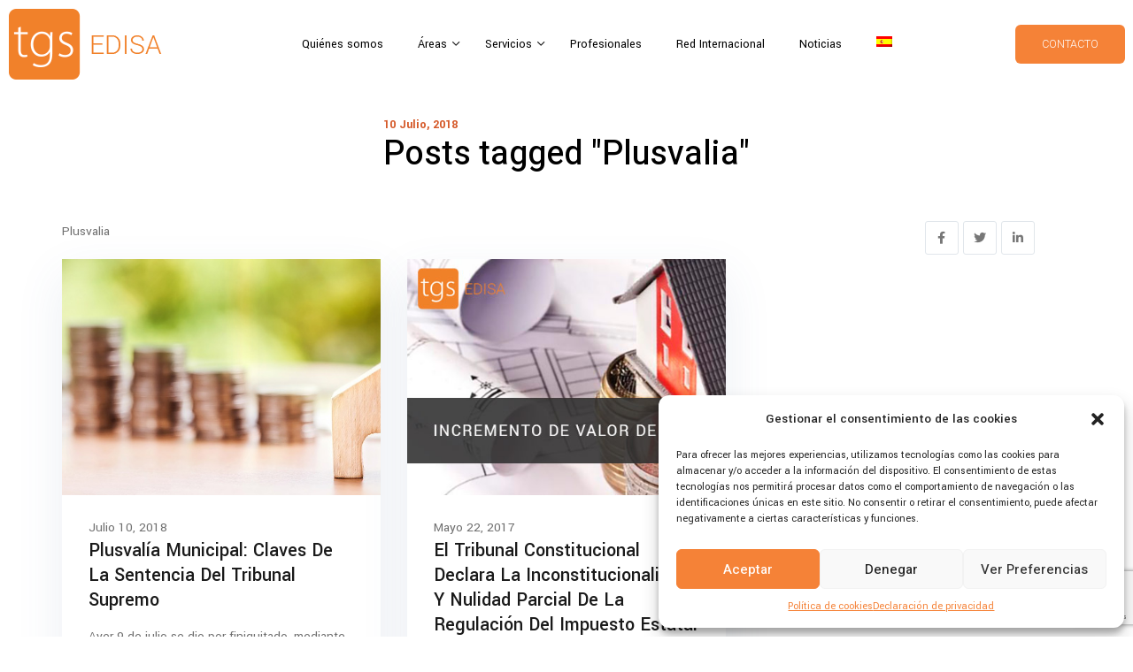

--- FILE ---
content_type: text/html; charset=UTF-8
request_url: https://tgs-edisa.com/tag/plusvalia/
body_size: 39975
content:
<!DOCTYPE html>
<html lang="es-ES" class="no-js">
<head>
	<meta charset="UTF-8">
	<meta name="viewport" content="width=device-width, initial-scale=1, maximum-scale=1, user-scalable=0">
	<link rel="profile" href="//gmpg.org/xfn/11">

	<meta name='robots' content='index, follow, max-image-preview:large, max-snippet:-1, max-video-preview:-1' />
<link rel="alternate" hreflang="es" href="https://tgs-edisa.com/tag/plusvalia/" />
<link rel="alternate" hreflang="x-default" href="https://tgs-edisa.com/tag/plusvalia/" />

	<!-- This site is optimized with the Yoast SEO plugin v25.0 - https://yoast.com/wordpress/plugins/seo/ -->
	<title>Plusvalia archivos - TGS Edisa</title>
	<link rel="canonical" href="https://tgs-edisa.com/tag/plusvalia/" />
	<meta property="og:locale" content="es_ES" />
	<meta property="og:type" content="article" />
	<meta property="og:title" content="Plusvalia archivos - TGS Edisa" />
	<meta property="og:url" content="https://tgs-edisa.com/tag/plusvalia/" />
	<meta property="og:site_name" content="TGS Edisa" />
	<meta name="twitter:card" content="summary_large_image" />
	<script type="application/ld+json" class="yoast-schema-graph">{"@context":"https://schema.org","@graph":[{"@type":"CollectionPage","@id":"https://tgs-edisa.com/tag/plusvalia/","url":"https://tgs-edisa.com/tag/plusvalia/","name":"Plusvalia archivos - TGS Edisa","isPartOf":{"@id":"https://tgs-edisa.com/#website"},"primaryImageOfPage":{"@id":"https://tgs-edisa.com/tag/plusvalia/#primaryimage"},"image":{"@id":"https://tgs-edisa.com/tag/plusvalia/#primaryimage"},"thumbnailUrl":"https://tgs-edisa.com/wp-content/uploads/2018/07/plusvalia-municipal-destacada.jpg","breadcrumb":{"@id":"https://tgs-edisa.com/tag/plusvalia/#breadcrumb"},"inLanguage":"es"},{"@type":"ImageObject","inLanguage":"es","@id":"https://tgs-edisa.com/tag/plusvalia/#primaryimage","url":"https://tgs-edisa.com/wp-content/uploads/2018/07/plusvalia-municipal-destacada.jpg","contentUrl":"https://tgs-edisa.com/wp-content/uploads/2018/07/plusvalia-municipal-destacada.jpg","width":850,"height":425,"caption":"Plusvalía Municipal Vivienda"},{"@type":"BreadcrumbList","@id":"https://tgs-edisa.com/tag/plusvalia/#breadcrumb","itemListElement":[{"@type":"ListItem","position":1,"name":"Portada","item":"https://tgs-edisa.com/"},{"@type":"ListItem","position":2,"name":"Plusvalia"}]},{"@type":"WebSite","@id":"https://tgs-edisa.com/#website","url":"https://tgs-edisa.com/","name":"TGS Edisa","description":"Asesoría Fiscal y Contable, Jurídica Legal y Laboral.","potentialAction":[{"@type":"SearchAction","target":{"@type":"EntryPoint","urlTemplate":"https://tgs-edisa.com/?s={search_term_string}"},"query-input":{"@type":"PropertyValueSpecification","valueRequired":true,"valueName":"search_term_string"}}],"inLanguage":"es"}]}</script>
	<!-- / Yoast SEO plugin. -->


<link rel='dns-prefetch' href='//fonts.googleapis.com' />
<link rel='preconnect' href='https://fonts.gstatic.com' crossorigin />
<link rel="alternate" type="application/rss+xml" title="TGS Edisa &raquo; Feed" href="https://tgs-edisa.com/feed/" />
<link rel="alternate" type="application/rss+xml" title="TGS Edisa &raquo; Feed de los comentarios" href="https://tgs-edisa.com/comments/feed/" />
<link rel="alternate" type="application/rss+xml" title="TGS Edisa &raquo; Etiqueta Plusvalia del feed" href="https://tgs-edisa.com/tag/plusvalia/feed/" />
<style id='wp-img-auto-sizes-contain-inline-css' type='text/css'>
img:is([sizes=auto i],[sizes^="auto," i]){contain-intrinsic-size:3000px 1500px}
/*# sourceURL=wp-img-auto-sizes-contain-inline-css */
</style>
<style id='wp-emoji-styles-inline-css' type='text/css'>

	img.wp-smiley, img.emoji {
		display: inline !important;
		border: none !important;
		box-shadow: none !important;
		height: 1em !important;
		width: 1em !important;
		margin: 0 0.07em !important;
		vertical-align: -0.1em !important;
		background: none !important;
		padding: 0 !important;
	}
/*# sourceURL=wp-emoji-styles-inline-css */
</style>
<link rel='stylesheet' id='wp-block-library-css' href='https://tgs-edisa.com/wp-includes/css/dist/block-library/style.min.css?ver=fa53cf20cf8cc4c1a09e62435f83a106' type='text/css' media='all' />
<style id='global-styles-inline-css' type='text/css'>
:root{--wp--preset--aspect-ratio--square: 1;--wp--preset--aspect-ratio--4-3: 4/3;--wp--preset--aspect-ratio--3-4: 3/4;--wp--preset--aspect-ratio--3-2: 3/2;--wp--preset--aspect-ratio--2-3: 2/3;--wp--preset--aspect-ratio--16-9: 16/9;--wp--preset--aspect-ratio--9-16: 9/16;--wp--preset--color--black: #000000;--wp--preset--color--cyan-bluish-gray: #abb8c3;--wp--preset--color--white: #ffffff;--wp--preset--color--pale-pink: #f78da7;--wp--preset--color--vivid-red: #cf2e2e;--wp--preset--color--luminous-vivid-orange: #ff6900;--wp--preset--color--luminous-vivid-amber: #fcb900;--wp--preset--color--light-green-cyan: #7bdcb5;--wp--preset--color--vivid-green-cyan: #00d084;--wp--preset--color--pale-cyan-blue: #8ed1fc;--wp--preset--color--vivid-cyan-blue: #0693e3;--wp--preset--color--vivid-purple: #9b51e0;--wp--preset--gradient--vivid-cyan-blue-to-vivid-purple: linear-gradient(135deg,rgb(6,147,227) 0%,rgb(155,81,224) 100%);--wp--preset--gradient--light-green-cyan-to-vivid-green-cyan: linear-gradient(135deg,rgb(122,220,180) 0%,rgb(0,208,130) 100%);--wp--preset--gradient--luminous-vivid-amber-to-luminous-vivid-orange: linear-gradient(135deg,rgb(252,185,0) 0%,rgb(255,105,0) 100%);--wp--preset--gradient--luminous-vivid-orange-to-vivid-red: linear-gradient(135deg,rgb(255,105,0) 0%,rgb(207,46,46) 100%);--wp--preset--gradient--very-light-gray-to-cyan-bluish-gray: linear-gradient(135deg,rgb(238,238,238) 0%,rgb(169,184,195) 100%);--wp--preset--gradient--cool-to-warm-spectrum: linear-gradient(135deg,rgb(74,234,220) 0%,rgb(151,120,209) 20%,rgb(207,42,186) 40%,rgb(238,44,130) 60%,rgb(251,105,98) 80%,rgb(254,248,76) 100%);--wp--preset--gradient--blush-light-purple: linear-gradient(135deg,rgb(255,206,236) 0%,rgb(152,150,240) 100%);--wp--preset--gradient--blush-bordeaux: linear-gradient(135deg,rgb(254,205,165) 0%,rgb(254,45,45) 50%,rgb(107,0,62) 100%);--wp--preset--gradient--luminous-dusk: linear-gradient(135deg,rgb(255,203,112) 0%,rgb(199,81,192) 50%,rgb(65,88,208) 100%);--wp--preset--gradient--pale-ocean: linear-gradient(135deg,rgb(255,245,203) 0%,rgb(182,227,212) 50%,rgb(51,167,181) 100%);--wp--preset--gradient--electric-grass: linear-gradient(135deg,rgb(202,248,128) 0%,rgb(113,206,126) 100%);--wp--preset--gradient--midnight: linear-gradient(135deg,rgb(2,3,129) 0%,rgb(40,116,252) 100%);--wp--preset--font-size--small: 13px;--wp--preset--font-size--medium: 20px;--wp--preset--font-size--large: 36px;--wp--preset--font-size--x-large: 42px;--wp--preset--spacing--20: 0.44rem;--wp--preset--spacing--30: 0.67rem;--wp--preset--spacing--40: 1rem;--wp--preset--spacing--50: 1.5rem;--wp--preset--spacing--60: 2.25rem;--wp--preset--spacing--70: 3.38rem;--wp--preset--spacing--80: 5.06rem;--wp--preset--shadow--natural: 6px 6px 9px rgba(0, 0, 0, 0.2);--wp--preset--shadow--deep: 12px 12px 50px rgba(0, 0, 0, 0.4);--wp--preset--shadow--sharp: 6px 6px 0px rgba(0, 0, 0, 0.2);--wp--preset--shadow--outlined: 6px 6px 0px -3px rgb(255, 255, 255), 6px 6px rgb(0, 0, 0);--wp--preset--shadow--crisp: 6px 6px 0px rgb(0, 0, 0);}:where(.is-layout-flex){gap: 0.5em;}:where(.is-layout-grid){gap: 0.5em;}body .is-layout-flex{display: flex;}.is-layout-flex{flex-wrap: wrap;align-items: center;}.is-layout-flex > :is(*, div){margin: 0;}body .is-layout-grid{display: grid;}.is-layout-grid > :is(*, div){margin: 0;}:where(.wp-block-columns.is-layout-flex){gap: 2em;}:where(.wp-block-columns.is-layout-grid){gap: 2em;}:where(.wp-block-post-template.is-layout-flex){gap: 1.25em;}:where(.wp-block-post-template.is-layout-grid){gap: 1.25em;}.has-black-color{color: var(--wp--preset--color--black) !important;}.has-cyan-bluish-gray-color{color: var(--wp--preset--color--cyan-bluish-gray) !important;}.has-white-color{color: var(--wp--preset--color--white) !important;}.has-pale-pink-color{color: var(--wp--preset--color--pale-pink) !important;}.has-vivid-red-color{color: var(--wp--preset--color--vivid-red) !important;}.has-luminous-vivid-orange-color{color: var(--wp--preset--color--luminous-vivid-orange) !important;}.has-luminous-vivid-amber-color{color: var(--wp--preset--color--luminous-vivid-amber) !important;}.has-light-green-cyan-color{color: var(--wp--preset--color--light-green-cyan) !important;}.has-vivid-green-cyan-color{color: var(--wp--preset--color--vivid-green-cyan) !important;}.has-pale-cyan-blue-color{color: var(--wp--preset--color--pale-cyan-blue) !important;}.has-vivid-cyan-blue-color{color: var(--wp--preset--color--vivid-cyan-blue) !important;}.has-vivid-purple-color{color: var(--wp--preset--color--vivid-purple) !important;}.has-black-background-color{background-color: var(--wp--preset--color--black) !important;}.has-cyan-bluish-gray-background-color{background-color: var(--wp--preset--color--cyan-bluish-gray) !important;}.has-white-background-color{background-color: var(--wp--preset--color--white) !important;}.has-pale-pink-background-color{background-color: var(--wp--preset--color--pale-pink) !important;}.has-vivid-red-background-color{background-color: var(--wp--preset--color--vivid-red) !important;}.has-luminous-vivid-orange-background-color{background-color: var(--wp--preset--color--luminous-vivid-orange) !important;}.has-luminous-vivid-amber-background-color{background-color: var(--wp--preset--color--luminous-vivid-amber) !important;}.has-light-green-cyan-background-color{background-color: var(--wp--preset--color--light-green-cyan) !important;}.has-vivid-green-cyan-background-color{background-color: var(--wp--preset--color--vivid-green-cyan) !important;}.has-pale-cyan-blue-background-color{background-color: var(--wp--preset--color--pale-cyan-blue) !important;}.has-vivid-cyan-blue-background-color{background-color: var(--wp--preset--color--vivid-cyan-blue) !important;}.has-vivid-purple-background-color{background-color: var(--wp--preset--color--vivid-purple) !important;}.has-black-border-color{border-color: var(--wp--preset--color--black) !important;}.has-cyan-bluish-gray-border-color{border-color: var(--wp--preset--color--cyan-bluish-gray) !important;}.has-white-border-color{border-color: var(--wp--preset--color--white) !important;}.has-pale-pink-border-color{border-color: var(--wp--preset--color--pale-pink) !important;}.has-vivid-red-border-color{border-color: var(--wp--preset--color--vivid-red) !important;}.has-luminous-vivid-orange-border-color{border-color: var(--wp--preset--color--luminous-vivid-orange) !important;}.has-luminous-vivid-amber-border-color{border-color: var(--wp--preset--color--luminous-vivid-amber) !important;}.has-light-green-cyan-border-color{border-color: var(--wp--preset--color--light-green-cyan) !important;}.has-vivid-green-cyan-border-color{border-color: var(--wp--preset--color--vivid-green-cyan) !important;}.has-pale-cyan-blue-border-color{border-color: var(--wp--preset--color--pale-cyan-blue) !important;}.has-vivid-cyan-blue-border-color{border-color: var(--wp--preset--color--vivid-cyan-blue) !important;}.has-vivid-purple-border-color{border-color: var(--wp--preset--color--vivid-purple) !important;}.has-vivid-cyan-blue-to-vivid-purple-gradient-background{background: var(--wp--preset--gradient--vivid-cyan-blue-to-vivid-purple) !important;}.has-light-green-cyan-to-vivid-green-cyan-gradient-background{background: var(--wp--preset--gradient--light-green-cyan-to-vivid-green-cyan) !important;}.has-luminous-vivid-amber-to-luminous-vivid-orange-gradient-background{background: var(--wp--preset--gradient--luminous-vivid-amber-to-luminous-vivid-orange) !important;}.has-luminous-vivid-orange-to-vivid-red-gradient-background{background: var(--wp--preset--gradient--luminous-vivid-orange-to-vivid-red) !important;}.has-very-light-gray-to-cyan-bluish-gray-gradient-background{background: var(--wp--preset--gradient--very-light-gray-to-cyan-bluish-gray) !important;}.has-cool-to-warm-spectrum-gradient-background{background: var(--wp--preset--gradient--cool-to-warm-spectrum) !important;}.has-blush-light-purple-gradient-background{background: var(--wp--preset--gradient--blush-light-purple) !important;}.has-blush-bordeaux-gradient-background{background: var(--wp--preset--gradient--blush-bordeaux) !important;}.has-luminous-dusk-gradient-background{background: var(--wp--preset--gradient--luminous-dusk) !important;}.has-pale-ocean-gradient-background{background: var(--wp--preset--gradient--pale-ocean) !important;}.has-electric-grass-gradient-background{background: var(--wp--preset--gradient--electric-grass) !important;}.has-midnight-gradient-background{background: var(--wp--preset--gradient--midnight) !important;}.has-small-font-size{font-size: var(--wp--preset--font-size--small) !important;}.has-medium-font-size{font-size: var(--wp--preset--font-size--medium) !important;}.has-large-font-size{font-size: var(--wp--preset--font-size--large) !important;}.has-x-large-font-size{font-size: var(--wp--preset--font-size--x-large) !important;}
/*# sourceURL=global-styles-inline-css */
</style>

<style id='classic-theme-styles-inline-css' type='text/css'>
/*! This file is auto-generated */
.wp-block-button__link{color:#fff;background-color:#32373c;border-radius:9999px;box-shadow:none;text-decoration:none;padding:calc(.667em + 2px) calc(1.333em + 2px);font-size:1.125em}.wp-block-file__button{background:#32373c;color:#fff;text-decoration:none}
/*# sourceURL=/wp-includes/css/classic-themes.min.css */
</style>
<link rel='stylesheet' id='contact-form-7-css' href='https://tgs-edisa.com/wp-content/plugins/contact-form-7/includes/css/styles.css?ver=6.0.6' type='text/css' media='all' />
<link rel='stylesheet' id='team-grid-css' href='https://tgs-edisa.com/wp-content/plugins/team-grid/assets/public/css/team-grid.css?ver=1.1.9' type='text/css' media='all' />
<link rel='stylesheet' id='tgr-font-awesome-css' href='https://tgs-edisa.com/wp-content/plugins/team-grid/assets/public/css/fontawesome-team-grid.css?ver=1.1.9' type='text/css' media='all' />
<link rel='stylesheet' id='tgr-animate-css' href='https://tgs-edisa.com/wp-content/plugins/team-grid/libs/animate/animate.css?ver=1.1.9' type='text/css' media='all' />
<link rel='stylesheet' id='tgr-scroll-css' href='https://tgs-edisa.com/wp-content/plugins/team-grid/libs/nanoScrollerJS/nanoscroller.css?ver=1.1.9' type='text/css' media='all' />
<link rel='stylesheet' id='wpml-legacy-dropdown-0-css' href='https://tgs-edisa.com/wp-content/plugins/sitepress-multilingual-cms/templates/language-switchers/legacy-dropdown/style.min.css?ver=1' type='text/css' media='all' />
<link rel='stylesheet' id='wpml-menu-item-0-css' href='https://tgs-edisa.com/wp-content/plugins/sitepress-multilingual-cms/templates/language-switchers/menu-item/style.min.css?ver=1' type='text/css' media='all' />
<link rel='stylesheet' id='cmplz-general-css' href='https://tgs-edisa.com/wp-content/plugins/complianz-gdpr/assets/css/cookieblocker.min.css?ver=1746513770' type='text/css' media='all' />
<link rel='stylesheet' id='nice-select-css' href='https://tgs-edisa.com/wp-content/themes/rekon-child/js/jquery-nice-select-1.1.0/css/nice-select.css?ver=fa53cf20cf8cc4c1a09e62435f83a106' type='text/css' media='all' />
<link rel='stylesheet' id='rekon-theme-fonts-css' href='https://fonts.googleapis.com/css?family=Heebo:300,400,500,700|Rubik:400,400i,500,700&#038;subset=latin%2Clatin-ext' type='text/css' media='all' />
<link rel='stylesheet' id='font-awesome-5-css' href='https://tgs-edisa.com/wp-content/themes/rekon/css/all.min.css?ver=5.11.2' type='text/css' media='all' />
<link rel='stylesheet' id='font-flaticon-css' href='https://tgs-edisa.com/wp-content/themes/rekon/css/flaticon.min.css?ver=1.0.0' type='text/css' media='all' />
<link rel='stylesheet' id='animate-css' href='https://tgs-edisa.com/wp-content/themes/rekon/css/animate.css?ver=3.6.0' type='text/css' media='all' />
<link rel='stylesheet' id='bootstrap-css' href='https://tgs-edisa.com/wp-content/themes/rekon/css/bootstrap.css?ver=3.2.0' type='text/css' media='all' />
<link rel='stylesheet' id='slick-css' href='https://tgs-edisa.com/wp-content/themes/rekon/css/slick.css?ver=1.8.0' type='text/css' media='all' />
<link rel='stylesheet' id='magnific-popup-css' href='https://tgs-edisa.com/wp-content/themes/rekon/css/magnific-popup.css?ver=1.1.0' type='text/css' media='all' />
<link rel='stylesheet' id='perfect-scrollbar-css' href='https://tgs-edisa.com/wp-content/themes/rekon/css/perfect-scrollbar.css?ver=0.6.12' type='text/css' media='all' />
<link rel='stylesheet' id='rekon-template-css' href='https://tgs-edisa.com/wp-content/themes/rekon/css/template.css?ver=1.0' type='text/css' media='all' />
<style id='rekon-template-inline-css' type='text/css'>
/* Main Font */body{font-family:'Yantramanav',sans-serif;}/* Heading Font */h1, h2, h3, h4, h5, h6, .widget-title,.widgettitle{font-family:  'Yantramanav', sans-serif;}
/*# sourceURL=rekon-template-inline-css */
</style>
<link rel='stylesheet' id='rekon-style-css' href='https://tgs-edisa.com/wp-content/themes/rekon/style.css?ver=1.0' type='text/css' media='all' />
<link rel="preload" as="style" href="https://fonts.googleapis.com/css?family=Yantramanav:100,300,400,500,700,900&#038;subset=latin-ext&#038;display=swap&#038;ver=1644238811" /><link rel="stylesheet" href="https://fonts.googleapis.com/css?family=Yantramanav:100,300,400,500,700,900&#038;subset=latin-ext&#038;display=swap&#038;ver=1644238811" media="print" onload="this.media='all'"><noscript><link rel="stylesheet" href="https://fonts.googleapis.com/css?family=Yantramanav:100,300,400,500,700,900&#038;subset=latin-ext&#038;display=swap&#038;ver=1644238811" /></noscript><link rel='stylesheet' id='rekon-child-style-css' href='https://tgs-edisa.com/wp-content/themes/rekon-child/style.css?ver=fa53cf20cf8cc4c1a09e62435f83a106' type='text/css' media='all' />
<script type="text/javascript" id="wpml-cookie-js-extra">
/* <![CDATA[ */
var wpml_cookies = {"wp-wpml_current_language":{"value":"es","expires":1,"path":"/"}};
var wpml_cookies = {"wp-wpml_current_language":{"value":"es","expires":1,"path":"/"}};
//# sourceURL=wpml-cookie-js-extra
/* ]]> */
</script>
<script type="text/javascript" src="https://tgs-edisa.com/wp-content/plugins/sitepress-multilingual-cms/res/js/cookies/language-cookie.js?ver=474000" id="wpml-cookie-js" defer="defer" data-wp-strategy="defer"></script>
<script type="text/javascript" src="https://tgs-edisa.com/wp-includes/js/jquery/jquery.min.js?ver=3.7.1" id="jquery-core-js"></script>
<script type="text/javascript" src="https://tgs-edisa.com/wp-includes/js/jquery/jquery-migrate.min.js?ver=3.4.1" id="jquery-migrate-js"></script>
<script type="text/javascript" src="https://tgs-edisa.com/wp-includes/js/jquery/ui/effect.min.js?ver=1.13.3" id="jquery-effects-core-js"></script>
<script type="text/javascript" src="https://tgs-edisa.com/wp-includes/js/jquery/ui/effect-slide.min.js?ver=1.13.3" id="jquery-effects-slide-js"></script>
<script type="text/javascript" id="team-grid-js-extra">
/* <![CDATA[ */
var TGR_PUBLIC_JS = {"version":"1.1.9","is_admin":"","home_url":"https://tgs-edisa.com","admin_url":"https://tgs-edisa.com/wp-admin/","plugin_url":"https://tgs-edisa.com/wp-content/plugins/team-grid/","ajax_url":"https://tgs-edisa.com/wp-admin/admin-ajax.php","debug_mode":"off","google_fonts":["Roboto","Open Sans","Noto Sans JP","Montserrat","Inter","Poppins","Lato","Material Icons","Roboto Condensed","Roboto Mono","Oswald","Arimo","Noto Sans","Raleway","Nunito Sans","Nunito","Ubuntu","Rubik","Playfair Display","Noto Sans KR","Merriweather","Roboto Slab","DM Sans","PT Sans","Work Sans","Kanit","Quicksand","Noto Sans TC","Lora","Material Symbols Outlined","Bebas Neue","Mulish","Barlow","Fira Sans","IBM Plex Sans","Manrope","Inconsolata","Titillium Web","Archivo Black","Material Icons Outlined","Outfit","PT Serif","Heebo","Material Symbols Rounded","Karla","Noto Serif","Libre Baskerville","Figtree","Prompt","Jost","Noto Color Emoji","Hind Siliguri","Source Code Pro","Archivo","Libre Franklin","Source Sans 3","Saira","Barlow Condensed","Fjalla One","Dancing Script","Cabin","Nanum Gothic","Noto Sans SC","Josefin Sans","Noto Serif JP","Bricolage Grotesque","Schibsted Grotesk","Mukta","Roboto Flex","Dosis","Cairo","Anton","EB Garamond","Share Tech","Smooch Sans","Plus Jakarta Sans","Public Sans","Bitter","Material Icons Round","Assistant","Red Hat Display","Bungee","Crimson Text","Exo 2","Space Grotesk","Lobster Two","M PLUS Rounded 1c","Oxygen","Hind","Lexend","Alfa Slab One","Pacifico","PT Sans Narrow","Arvo","Lobster","Comfortaa","Rajdhani","Tajawal","Abel","Slabo 27px","Urbanist","Cormorant Garamond","Caveat","DM Serif Display","Overpass","Material Icons Sharp","Inter Tight","Sora","Gravitas One","Changa One","Teko","Zilla Slab","Play","Material Icons Two Tone","Lilita One","Domine","Barlow Semi Condensed","Satisfy","Shadows Into Light","Asap","M PLUS 1p","Abril Fatface","IBM Plex Mono","Noto Sans Arabic","Merriweather Sans","Varela Round","Maven Pro","Michroma","Source Serif 4","Lexend Deca","Questrial","Almarai","Nanum Myeongjo","Indie Flower","Be Vietnam Pro","Fira Sans Condensed","Noto Sans HK","Permanent Marker","Marcellus","IBM Plex Serif","Orbitron","Noto Sans Thai","Rowdies","Cinzel","Chakra Petch","Zen Kaku Gothic New","Signika Negative","Signika","Exo","IBM Plex Sans Arabic","Sanchez","Archivo Narrow","Bodoni Moda","Catamaran","Rubik Mono One","Cormorant","Bree Serif","Righteous","ABeeZee","Oleo Script","Vollkorn","Sarabun","Albert Sans","Noto Sans Display","Spectral","Unbounded","Luckiest Guy","Montserrat Alternates","Antic Slab","League Spartan","Titan One","Noto Serif KR","Kalam","Saira Condensed","Noto Kufi Arabic","Great Vibes","Frank Ruhl Libre","Amatic SC","Alegreya Sans","IBM Plex Sans JP","Merienda","Acme","Yanone Kaffeesatz","Noto Sans Telugu","Russo One","Alegreya","Ramabhadra","Fredoka","Space Mono","Encode Sans","Sofia Sans","Yellowtail","Geologica","Cardo","Tinos","Newsreader","Instrument Sans","Libre Caslon Text","Baskervville","Noto Serif TC","Hind Madurai","DM Mono","Bangers","Amiri","Anek Telugu","Alata","Chivo","Delius","Press Start 2P","JetBrains Mono","Advent Pro","Zen Maru Gothic","Courgette","Prata","Comic Neue","Gothic A1","Changa","Andada Pro","Patua One","IBM Plex Sans Condensed","Cantarell","Red Hat Text","Readex Pro","Sawarabi Mincho","Roboto Serif","Creepster","News Cycle","Syne","Noticia Text","Passion One","PT Sans Caption","Kaushan Script","Atkinson Hyperlegible","Fugaz One","Hanken Grotesk","Crete Round","Vazirmatn","Encode Sans Condensed","Onest","Baloo Bhaijaan 2","Courier Prime","Caprasimo","Paytone One","Gruppo","Crimson Pro","DM Serif Text","Kumbh Sans","Yantramanav","Noto Sans Devanagari","Viga","Philosopher","Quattrocento","Gloria Hallelujah","Sawarabi Gothic","Didact Gothic","Fraunces","Martel","Allura","Noto Naskh Arabic","Zeyada","Nanum Gothic Coding","Sacramento","Sen","Concert One","Tenor Sans","Patrick Hand","Old Standard TT","Aleo","Ubuntu Condensed","Fira Code","Francois One","Hammersmith One","Eczar","Shippori Mincho","Dela Gothic One","Khand","El Messiri","Commissioner","Audiowide","Rokkitt","Special Elite","Literata","Unna","Rock Salt","Noto Sans Tamil","Jura","Monoton","Josefin Slab","Epilogue","Material Symbols Sharp","League Gothic","Architects Daughter","BIZ UDPGothic","Sofia Sans Condensed","Berkshire Swash","Libre Barcode 39","Golos Text","Black Han Sans","Cookie","VT323","Quattrocento Sans","Noto Sans Mono","Actor","Parisienne","Neuton","Baloo 2","STIX Two Text","Handlee","Libre Bodoni","Faustina","Kosugi Maru","Rammetto One","Google Sans Code","Poiret One","Amaranth","Geist","Tangerine","Nanum Pen Script","Phudu","Radio Canada","Gilda Display","Macondo","Homemade Apple","Yeseva One","Pathway Gothic One","Blinker","Oxanium","Alexandria","Noto Serif SC","Asap Condensed","Antonio","Bai Jamjuree","Ropa Sans","Forum","Abhaya Libre","PT Mono","Krub","Zen Old Mincho","Staatliches","Gelasio","Ultra","Reenie Beanie","Playfair Display SC","Sorts Mill Goudy","Alex Brush","Alice","Lusitana","Mitr","Noto Sans Bengali","Noto Serif Bengali","Lexend Giga","Nothing You Could Do","Cuprum","Itim","Playfair","Ubuntu Mono","Italianno","Mukta Malar","Arsenal","Istok Web","Quantico","M PLUS 1","Fira Sans Extra Condensed","Unica One","Hind Guntur","Sriracha","Goldman","Mr Dafoe","Carter One","Lalezar","Andika","Taviraj","Cormorant Infant","Chango","Saira Extra Condensed","Mada","Bad Script","Sofia Sans Extra Condensed","Vidaloka","Black Ops One","Anonymous Pro","Lustria","Share Tech Mono","Pangolin","Alumni Sans","Leckerli One","Ruda","Saira Semi Condensed","Volkhov","Eater","Calistoga","Hind Vadodara","Gudea","Pinyon Script","Londrina Solid","Julius Sans One","Instrument Serif","Fira Mono","Noto Sans Symbols","Pridi","Anek Latin","Belleza","Syncopate","Cousine","Cabin Condensed","Pontano Sans","Amita","Rethink Sans","Petrona","Playball","GFS Didot","Rozha One","Marck Script","Averia Serif Libre","Noto Sans Malayalam","Noto Sans Hebrew","M PLUS 2","Yatra One","Varela","Noto Nastaliq Urdu","Sofia","Pragati Narrow","Economica","Monda","Noto Serif Display","Six Caps","Silkscreen","Boogaloo","Charm","Geist Mono","Palanquin Dark","Henny Penny","Gabarito","Grandstander","Covered By Your Grace","Damion","Judson","Cinzel Decorative","Caveat Brush","Khula","Shrikhand","Sarala","Coda","Arapey","Do Hyeon","Mrs Saint Delafield","Rochester","Niramit","BenchNine","Tektur","Basic","IBM Plex Sans Thai","Pirata One","Allison","Martel Sans","Reem Kufi","Cedarville Cursive","Mali","Racing Sans One","Jua","Alef","Sansita","Shippori Mincho B1","Reddit Sans","Alegreya Sans SC","Yrsa","Electrolize","Laila","K2D","Chewy","Cutive Mono","Cabin Sketch","Palanquin","Rufina","La Belle Aurore","Lemonada","Kaisei Decol","Darker Grotesque","Secular One","Corben","Livvic","Georama","Potta One","Belanosima","Nixie One","Glegoo","Zen Kaku Gothic Antique","Aclonica","Ms Madi","Bevan","Averia Libre","Kreon","Pattaya","Adamina","Just Another Hand","Inria Serif","Kode Mono","Caladea","Gochi Hand","Neucha","Rubik Bubbles","Kameron","Hachi Maru Pop","Akshar","Qwitcher Grypen","Allerta Stencil","Fredericka the Great","Days One","Monomaniac One","Marcellus SC","Yuji Mai","Karma","Balsamiq Sans","Besley","Spline Sans","Sintony","Chonburi","Squada One","Kiwi Maru","Ovo","Montagu Slab","Mona Sans","Sometype Mono","MuseoModerno","Oranienbaum","Anton SC","Encode Sans Expanded","Wix Madefor Display","Noto Serif Devanagari","Afacad","Fjord One","Bowlby One SC","Proza Libre","Kosugi","Athiti","Nanum Brush Script","Italiana","Alatsi","Dongle","Wix Madefor Text","Padauk","Herr Von Muellerhoff","PT Serif Caption","Fahkwang","Castoro","Limelight","Ibarra Real Nova","Overpass Mono","Shadows Into Light Two","Rye","Gantari","Podkova","Aldrich","Candal","Gowun Batang","Armata","Nobile","Tomorrow","Tilt Warp","Modak","Caudex","Anuphan","Spinnaker","Oooh Baby","Antic","Aboreto","Nova Square","Mandali","Schoolbell","Krona One","Spicy Rice","Bona Nova SC","Rancho","Anek Devanagari","Protest Revolution","Brygada 1918","Julee","Cantata One","Koulen","Enriqueta","BIZ UDGothic","Telex","Glory","Gloock","Sofia Sans Semi Condensed","Overlock","Cormorant Upright","Coming Soon","Hepta Slab","Whisper","Bellefair","Jockey One","Graduate","Norican","Alegreya SC","Lexend Exa","Arbutus Slab","BioRhyme","Biryani","Azeret Mono","Honk","Metrophobic","Rakkas","Arizonia","Monsieur La Doulaise","Material Symbols","Oxygen Mono","Kristi","Trirong","Stardos Stencil","McLaren","Ma Shan Zheng","Annie Use Your Telescope","Bungee Inline","Solway","Radley","Noto Sans Sinhala","Noto Sans Math","Trocchi","Niconne","Wallpoet","Suez One","Agbalumo","Ubuntu Sans","Knewave","Yesteryear","Lateef","Baloo Da 2","Mochiy Pop One","Coustard","Dawning of a New Day","Share","REM","Klee One","Familjen Grotesk","Sigmar One","Skranji","Maitree","Funnel Display","Bentham","Bungee Spice","ADLaM Display","Style Script","Marmelad","Carrois Gothic","Halant","UnifrakturMaguntia","Host Grotesk","Noto Emoji","Allerta","Kantumruy Pro","Red Rose","Bowlby One","Petit Formal Script","Grand Hotel","Spectral SC","SUSE","Major Mono Display","Hahmlet","Waiting for the Sunrise","Mouse Memoirs","Calligraffitti","Love Ya Like A Sister","Tilt Neon","Funnel Sans","Chivo Mono","Libre Barcode 39 Text","Odibee Sans","Markazi Text","AR One Sans","Amiko","Average Sans","Rampart One","Geo","Encode Sans Semi Condensed","Noto Sans Warang Citi","Gabriela","IBM Plex Sans KR","Cormorant SC","Goudy Bookletter 1911","Sniglet","Jaro","Bubblegum Sans","Young Serif","Croissant One","Manjari","Fustat","Kadwa","Vesper Libre","Bitcount Grid Double","Mansalva","Libre Barcode 128","Turret Road","Aref Ruqaa","B612 Mono","Grenze Gotisch","David Libre","Murecho","Arya","Irish Grover","Fresca","Faster One","Megrim","DotGothic16","Over the Rainbow","Rosario","Scada","IM Fell English","Kelly Slab","Bellota Text","Jaldi","Cambay","Magra","Atkinson Hyperlegible Next","Contrail One","Kaisei Opti","Seaweed Script","Alike","Anybody","Libre Caslon Display","IM Fell English SC","Fragment Mono","ZCOOL XiaoWei","Shippori Antique","DynaPuff","Jomhuria","Baloo Thambi 2","Pathway Extreme","Pompiere","Hurricane","Nova Mono","Qwigley","Syne Mono","Antic Didone","Lexend Zetta","Pixelify Sans","Yusei Magic","Fondamento","Gurajada","RocknRoll One","Copse","IBM Plex Sans Hebrew","Inria Sans","Ruslan Display","Hanuman","Barriecito","Average","Baloo Paaji 2","Birthstone","Noto Sans Lao Looped","Madimi One","Abyssinica SIL","Nokora","Bungee Shade","Mate","Fascinate","Mountains of Christmas","Short Stack","Bayon","Hina Mincho","B612","Farro","Della Respira","Imbue","Aladin","Miriam Libre","Almendra","Kalnia","Cambo","Baloo Chettan 2","Noto Serif HK","Rambla","Recursive","Marvel","Kurale","Fauna One","Amarante","Lexend Peta","KoHo","WindSong","Lekton","Baloo Tamma 2","BIZ UDPMincho","Prosto One","Thasadith","Tiro Bangla","Aguafina Script","Fuzzy Bubbles","Fanwood Text","Meddon","Meie Script","Vast Shadow","Voltaire","Mukta Mahee","Encode Sans Semi Expanded","Shantell Sans","Parkinsans","Gluten","Battambang","IM Fell DW Pica","Asul","Cairo Play","Grape Nuts","Delius Unicase","Gotu","Mina","Cormorant Unicase","Sansita Swashed","Noto Sans Khmer","Holtwood One SC","Chelsea Market","Supermercado One","Capriola","Loved by the King","Poly","NTR","Noto Sans Kannada","Rouge Script","Metamorphous","Mr De Haviland","Sunflower","Happy Monkey","Vina Sans","Dangrek","Corinthia","Rasa","Piazzolla","Give You Glory","Saira Stencil One","Expletus Sans","Inknut Antiqua","Quintessential","Kodchasan","Afacad Flux","Gamja Flower","Oregano","Cherry Bomb One","Ephesis","Anek Malayalam","Federo","Noto Sans Myanmar","Libre Barcode 39 Extended Text","Tienne","Allan","Quando","Sedgwick Ave","Brawler","Zen Dots","Sue Ellen Francisco","Truculenta","Esteban","Mukta Vaani","Kufam","Charmonman","Montez","Fuggles","Meow Script","Euphoria Script","Walter Turncoat","Moon Dance","Doppio One","Vibur","Noto Sans Meetei Mayek","Baloo Bhai 2","Shojumaru","Sarpanch","Radio Canada Big","Red Hat Mono","Noto Sans Lao","Noto Sans Georgian","Molengo","Zen Antique Soft","Crafty Girls","Atma","Coiny","Salsa","Cutive","Inder","Vujahday Script","Gentium Plus","Sevillana","Oleo Script Swash Caps","Numans","Anek Bangla","Zen Kurenaido","Finger Paint","Delicious Handrawn","Tagesschrift","Martian Mono","Slackey","Prociono","Unkempt","Mirza","Amethysta","Xanh Mono","Wendy One","Khmer","Ysabeau Office","Cherry Cream Soda","Square Peg","Gowun Dodum","Bilbo Swash Caps","Fontdiner Swanky","MedievalSharp","Viaoda Libre","Averia Sans Libre","Tiro Devanagari Hindi","Orelega One","Imprima","League Script","Original Surfer","Kranky","Zen Antique","Goblin One","Sigmar","Bigshot One","Artifika","Nerko One","Kablammo","Tenali Ramakrishna","Poller One","ZCOOL QingKe HuangYou","Reddit Sans Condensed","Nosifer","The Girl Next Door","Slabo 13px","Elsie","Monofett","Bellota","Playpen Sans","Libre Barcode 128 Text","Gugi","Bubbler One","Comic Relief","ZCOOL KuaiLe","Sofadi One","Bakbak One","Uncial Antiqua","Alike Angular","Lacquer","Sarina","Iceberg","Just Me Again Down Here","Redressed","Arima","Road Rage","Nova Round","Balthazar","Nova Flat","Buenard","Noto Serif Georgian","Sunshiney","Mako","Hi Melody","Codystar","Suranna","Hedvig Letters Serif","Headland One","Noto Sans Thai Looped","Ribeye","Patrick Hand SC","Peralta","Raleway Dots","Moul","IM Fell Double Pica","Platypi","Clicker Script","Puritan","Noto Sans Gujarati","Harmattan","Rubik Glitch","Vampiro One","Dynalight","Noto Sans Armenian","Edu SA Beginner","Big Shoulders","Anaheim","Beth Ellen","Notable","Lily Script One","Carlito","Sancreek","Vollkorn SC","Rubik Moonrocks","Cantora One","Train One","Wire One","Mogra","Poetsen One","Seymour One","Charis SIL","Angkor","Mallanna","Sumana","Yuji Syuku","Shanti","Gentium Book Plus","Mochiy Pop P One","Carme","Gemunu Libre","New Rocker","Sirivennela","Galada","Noto Serif Thai","M PLUS 1 Code","Chicle","Manuale","Baloo Tammudu 2","Kaisei Tokumin","Life Savers","Licorice","Modern Antiqua","Gaegu","Mohave","Bokor","UnifrakturCook","Trade Winds","Song Myung","Jersey 15","Benne","Zain","Asar","Rosarivo","Scheherazade New","Sedgwick Ave Display","Caesar Dressing","Lemon","Duru Sans","Rubik Dirt","Jersey 10","Akaya Kanadaka","Ceviche One","Scope One","Miniver","Sono","Borel","Reggae One","Emilys Candy","Cal Sans","Rhodium Libre","Swanky and Moo Moo","MonteCarlo","Orienta","Gayathri","Dokdo","Inclusive Sans","Noto Serif Malayalam","Germania One","Eagle Lake","Crushed","Overlock SC","Voces","Freehand","Kavivanar","Protest Riot","Epunda Sans","IM Fell DW Pica SC","Katibeh","Atomic Age","Medula One","Englebert","Rationale","Noto Serif Kannada","Noto Sans Tagalog","Sulphur Point","Libertinus Keyboard","Baumans","IM Fell French Canon","Dekko","Sail","IM Fell Great Primer SC","Epunda Slab","Freckle Face","Macondo Swash Caps","Sour Gummy","Ledger","Playwrite HU","Belgrano","TASA Orbiter","Convergence","BhuTuka Expanded One","Baloo Bhaina 2","East Sea Dokdo","Freeman","Varta","Montaga","Yomogi","Stick No Bills","Timmana","Barrio","Delius Swash Caps","The Nautigal","IM Fell Great Primer","Akronim","Tauri","Iceland","Carattere","Homenaje","Agdasima","Protest Strike","Gulzar","Frijole","Ysabeau SC","Teachers","Gafata","Cherry Swash","Cossette Titre","Long Cang","Stick","Unlock","Denk One","Stylish","Liu Jian Mao Cao","Zilla Slab Highlight","Bona Nova","Zhi Mang Xing","IM Fell Double Pica SC","Edu TAS Beginner","Anek Gujarati","Asset","Birthstone Bounce","Miltonian Tattoo","Metal Mania","Nova Slim","Maiden Orange","Spline Sans Mono","Kdam Thmor Pro","Cute Font","Waterfall","Tiny5","Lovers Quarrel","Smythe","Flamenco","Strait","Gupter","Darumadrop One","Finlandica","Kulim Park","Genos","Noto Sans Gurmukhi","Alkalami","Pavanam","Solitreo","Akatab","Sonsie One","Bungee Tint","Alkatra","Ranchers","Mooli","Story Script","Chau Philomene One","Aoboshi One","Kenia","Castoro Titling","Astloch","Redacted","Fascinate Inline","Noto Sans Oriya","Passions Conflict","IM Fell French Canon SC","Rubik Doodle Shadow","Karantina","Ga Maamli","Noto Music","Ruthie","Content","Habibi","Tillana","Lexend Mega","Gwendolyn","Anta","Erica One","Doto","Carrois Gothic SC","Texturina","Shalimar","Flow Circular","Kapakana","Nova Cut","Tourney","Comforter Brush","Mynerve","Beau Rivage","Tilt Prism","Island Moments","Nova Script","Mystery Quest","Londrina Outline","Miltonian","Akaya Telivigala","Margarine","Imperial Script","Nova Oval","Qahiri","Farsan","New Tegomin","Noto Serif Khojki","Fenix","Chocolate Classical Sans","Mate SC","Gorditas","Stalemate","Dorsa","Underdog","Port Lligat Slab","IBM Plex Sans Thai Looped","Stint Ultra Expanded","Noto Sans Symbols 2","Jomolhari","Lavishly Yours","Ranga","Autour One","Srisakdi","My Soul","Jolly Lodger","Paprika","Uchen","TikTok Sans","Noto Sans Ethiopic","Piedra","Trispace","BIZ UDMincho","Suwannaphum","Rum Raisin","Spirax","Ruluko","Galindo","Kavoon","Faculty Glyphic","Special Gothic Expanded One","Ramaraja","Stoke","Junge","Kaisei HarunoUmi","Sura","Fasthand","Engagement","Single Day","Luxurious Script","Sree Krushnadevaraya","Arbutus","Poltawski Nowy","Playwrite US Trad","Gideon Roman","Trykker","Kite One","Reddit Mono","Braah One","Offside","Keania One","Anek Tamil","Climate Crisis","Rubik Scribble","Handjet","Edu NSW ACT Cursive","Grenze","Preahvihear","Marhey","Noto Sans Canadian Aboriginal","Comme","Milonga","Jacques Francois Shadow","Meera Inimai","Romanesco","Special Gothic Condensed One","Ribeye Marrow","Bonheur Royale","Ballet","Girassol","Stint Ultra Condensed","Smooch","Playwrite DE Grund","Liter","Londrina Shadow","Playwrite CU","Bodoni Moda SC","Tiro Devanagari Sanskrit","Almendra SC","Noto Sans Gothic","Hubot Sans","Glass Antiqua","Noto Sans Tai Viet","Averia Gruesa Libre","Cagliostro","Donegal One","Ysabeau","National Park","Shippori Antique B1","Bruno Ace SC","Ewert","Tac One","Festive","Chilanka","Simonetta","Noto Sans Multani","Bilbo","Poor Story","Chathura","Yeon Sung","Comforter","Flow Rounded","Lexend Tera","Condiment","Noto Sans Buhid","Joan","Mea Culpa","Odor Mean Chey","Jacques Francois","Plaster","Baskervville SC","Winky Sans","LXGW WenKai TC","Text Me One","Anek Kannada","Playwrite IS","Inika","Lugrasimo","Noto Serif Ahom","Lumanosimo","Linden Hill","Rubik Iso","Smokum","Tulpen One","Port Lligat Sans","Devonshire","Yaldevi","Playwrite AU SA","Sansation","Rubik Wet Paint","Ysabeau Infant","Zen Tokyo Zoo","Joti One","Fruktur","Bungee Hairline","Anek Gurmukhi","Federant","Water Brush","Alumni Sans Pinstripe","Foldit","Koh Santepheap","Risque","Marko One","Libre Barcode 39 Extended","Bagel Fat One","Bruno Ace","Noto Sans Sora Sompeng","Kotta One","Buda","Noto Sans Samaritan","Almendra Display","Jaini","Rubik Vinyl","Kumar One","Metal","Jacquard 12","Edu AU VIC WA NT Hand","Jersey 25","Playwrite VN Guides","Sedan SC","Noto Sans Nandinagari","Siemreap","Lancelot","Rubik Distressed","Reem Kufi Ink","Gasoek One","Boldonse","Asimovian","Elsie Swash Caps","Oi","Felipa","Hubballi","Luxurious Roman","Geostar Fill","Encode Sans SC","Ruwudu","Agu Display","Noto Serif Telugu","Updock","Tiro Kannada","Ojuju","Mr Bedfort","Gidugu","Edu NSW ACT Foundation","Micro 5","Grey Qo","Amiri Quran","New Amsterdam","Nata Sans","Lakki Reddy","Playwrite IN","Noto Serif Tamil","Twinkle Star","Peddana","Noto Sans Carian","Playwrite AU NSW","Galdeano","Tiro Devanagari Marathi","Sahitya","Edu AU VIC WA NT Pre","Explora","Monomakh","Revalia","Reem Kufi Fun","Dr Sugiyama","Noto Serif Khmer","Playwrite ES","Kumar One Outline","Caramel","Aref Ruqaa Ink","Libre Barcode EAN13 Text","Passero One","Bungee Outline","Noto Serif Lao","Lunasima","Ravi Prakash","Babylonica","Yuji Boku","Diplomata SC","Victor Mono","Wellfleet","Alumni Sans Collegiate One","Playwrite AU QLD","Konkhmer Sleokchher","Griffy","Snippet","Miss Fajardose","Ponomar","Princess Sofia","Bahiana","Noto Serif Hebrew","IBM Plex Sans Devanagari","Edu VIC WA NT Beginner","Noto Serif Armenian","Hanalei Fill","Flavors","Purple Purse","Blaka","Bigelow Rules","Playwrite PL","Dhurjati","Neonderthaw","Chela One","Londrina Sketch","Fleur De Leah","Libertinus Sans","Wittgenstein","Bonbon","Trochut","Emblema One","Bacasime Antique","Praise","Jim Nightshade","Manufacturing Consent","Noto Sans Marchen","Sirin Stencil","Send Flowers","Rubik Gemstones","Arsenal SC","Cactus Classical Serif","Noto Serif Gujarati","Asta Sans","TASA Explorer","Kirang Haerang","Alumni Sans Inline One","Mrs Sheppards","Stalinist One","Tiro Telugu","WDXL Lubrifont TC","Molle","Dai Banna SIL","Noto Sans Osmanya","M PLUS Code Latin","Anek Odia","Diplomata","Montserrat Underline","Inspiration","Butcherman","Black And White Picture","Jersey 20","Kalnia Glaze","Beiruti","Big Shoulders Stencil","Moderustic","Noto Serif Vithkuqi","Noto Serif Sinhala","Tsukimi Rounded","Oldenburg","Orbit","BioRhyme Expanded","GFS Neohellenic","Cossette Texte","Butterfly Kids","Noto Sans Syloti Nagri","Edu AU VIC WA NT Dots","Libertinus Serif Display","Diphylleia","Noto Sans Batak","Rubik Glitch Pop","Hedvig Letters Sans","Vibes","Love Light","Aubrey","Combo","Tai Heritage Pro","Palette Mosaic","Noto Sans Javanese","Noto Rashi Hebrew","Winky Rough","Noto Sans Coptic","Sankofa Display","Vend Sans","Noto Serif Balinese","Langar","Grechen Fuemen","Rubik Beastly","Noto Sans Takri","Sedan","Chiron GoRound TC","Ancizar Serif","Chenla","Mingzat","Danfo","Nuosu SIL","Mozilla Headline","Kings","Geostar","Ancizar Sans","Jacquard 24","Redacted Script","Libertinus Serif","Zen Loop","Playwrite HR","Noto Serif Tibetan","Flow Block","Ruge Boogie","Playwrite IT Moderna","Playwrite GB S","Atkinson Hyperlegible Mono","Noto Sans Anatolian Hieroglyphs","Playpen Sans Arabic","Protest Guerrilla","Sassy Frass","Tiro Tamil","Annapurna SIL","Bahianita","Noto Serif Tangut","LXGW WenKai Mono TC","Ubuntu Sans Mono","Noto Sans Adlam","Taprom","Splash","Rubik Spray Paint","Rubik Puddles","Special Gothic","Rubik Burned","Moulpali","Noto Sans Balinese","Cascadia Code","Nabla","Rock 3D","Mozilla Text","Playwrite BE VLG","Slackside One","Suravaram","Edu QLD Beginner","Kolker Brush","Sixtyfour","Noto Traditional Nushu","Matangi","Huninn","Tapestry","Big Shoulders Inline","Snowburst One","Sixtyfour Convergence","Noto Sans Cypro Minoan","Labrada","Shizuru","Moo Lah Lah","Libertinus Math","Noto Sans Old Hungarian","Matemasie","Grandiflora One","Cherish","Noto Sans Avestan","WDXL Lubrifont JP N","Noto Sans NKo","Petemoss","Tiro Gurmukhi","Hanalei","Noto Sans Gunjala Gondi","Rubik Microbe","Ingrid Darling","Gidole","Rubik 80s Fade","Tirra","Are You Serious","Workbench","Cascadia Mono","Chiron Hei HK","Playwrite HR Lijeva","Jacquarda Bastarda 9","Alumni Sans SC","Intel One Mono","Noto Sans Hanunoo","Libertinus Mono","Noto Sans Tangsa","Rubik Marker Hatch","Playwrite DK Loopet","Ole","Noto Serif Yezidi","Playwrite AR","Estonia","Playwrite US Modern","Linefont","Syne Tactile","Noto Serif Ethiopic","Noto Sans Cherokee","Playwrite MX Guides","Noto Sans Elbasan","Noto Sans Mongolian","Moirai One","Lisu Bosa","Noto Sans Yi","Rubik Doodle Triangles","Iansui","Playwrite MX","Chiron Sung HK","Menbere","Puppies Play","Noto Serif Hentaigana","Bitcount","Playwrite FR Moderne","Playpen Sans Thai","Rubik Pixels","Noto Sans PhagsPa","Parastoo","Playwrite NL","Noto Sans Nag Mundari","Yuji Hentaigana Akari","Noto Sans Thaana","Edu SA Hand","Noto Sans Syriac Eastern","Edu AU VIC WA NT Guides","Noto Sans Sundanese","Namdhinggo","Rubik Maps","Noto Sans Duployan","Playwrite ZA","Noto Serif Dogra","Gajraj One","Noto Sans Glagolitic","Chokokutai","Noto Serif Toto","Warnes","Playpen Sans Hebrew","Bitcount Single","Noto Sans Miao","Playwrite BE WAL","Noto Serif NP Hmong","Coral Pixels","Noto Serif Myanmar","Noto Sans Vithkuqi","Noto Sans Shavian","Shafarik","Blaka Hollow","Playwrite VN","UoqMunThenKhung","Noto Znamenny Musical Notation","LXGW Marker Gothic","Blaka Ink","Kay Pho Du","Wavefont","Noto Sans Old Italic","Noto Sans Adlam Unjoined","Noto Serif Khitan Small Script","Playpen Sans Deva","Noto Sans Linear A","Badeen Display","Phetsarath","Edu QLD Hand","Edu AU VIC WA NT Arrows","Playwrite CA","Noto Sans Indic Siyaq Numbers","WDXL Lubrifont SC","Playwrite PT","Exile","Tuffy","Bytesized","Savate","Edu NSW ACT Hand Pre","Bitcount Grid Single","Playwrite CO Guides","Playwrite DE LA","Noto Sans Old Persian","Noto Sans Egyptian Hieroglyphs","Noto Sans Tifinagh","Edu VIC WA NT Hand","Noto Serif Ottoman Siyaq","Edu VIC WA NT Hand Pre","Maname","Rubik Broken Fax","Rubik Storm","Noto Sans Bamum","Playwrite GB J","Noto Serif Grantha","Noto Serif Old Uyghur","Noto Sans Khojki","Noto Serif Oriya","Noto Sans Imperial Aramaic","Playwrite CO","Noto Sans Tai Le","Noto Sans Medefaidrin","Playwrite NZ","Noto Serif Gurmukhi","Noto Sans Tai Tham","Rubik Maze","Bitcount Prop Single","Noto Sans Sharada","Noto Sans Ol Chiki","Playwrite RO","Noto Sans NKo Unjoined","Playwrite NG Modern","Playwrite AU TAS","Jacquard 12 Charted","Narnoor","Pochaevsk","Jaini Purva","Bitcount Prop Double","Triodion","Noto Sans Inscriptional Pahlavi","Rubik Lines","Playwrite PE","Jersey 20 Charted","Noto Sans Mandaic","Playwrite DE SAS","Karla Tamil Upright","Playwrite ES Deco","Playwrite AT","Playwrite DK Uloopet","Noto Sans Tagbanwa","Hind Mysuru","Noto Sans Old North Arabian","Noto Sans Brahmi","Playwrite AU VIC","Noto Serif Dives Akuru","Noto Sans Wancho","Noto Sans New Tai Lue","Padyakke Expanded One","Jacquard 24 Charted","Noto Sans Chorasmian","Noto Sans Lisu","Playwrite CL","Playwrite CZ","Noto Sans Cham","Noto Sans Vai","Playwrite IE","Kanchenjunga","Noto Sans Rejang","Noto Sans Old Turkic","Noto Sans Sogdian","Playwrite ID","Noto Sans Sunuwar","Noto Sans Chakma","Jersey 25 Charted","Noto Serif Makasar","Noto Sans Mayan Numerals","Noto Sans Mro","Playwrite NO","Ponnala","Karla Tamil Inclined","Jersey 15 Charted","Noto Sans Kaithi","Noto Sans Old South Arabian","Playwrite SK","Noto Sans Buginese","Jersey 10 Charted","Noto Sans Zanabazar Square","Noto Sans Syriac","Micro 5 Charted","Noto Sans Runic","Noto Sans Palmyrene","Playwrite TZ","Noto Sans Bassa Vah","Noto Sans Kawi","Noto Sans Limbu","Noto Sans Hanifi Rohingya","Noto Sans Grantha","Noto Sans Lydian","Noto Sans Pahawh Hmong","Noto Sans Osage","Noto Serif Todhri","Noto Sans Elymaic","Noto Sans Hatran","Noto Sans Newa","Playwrite TZ Guides","Noto Sans Khudawadi","Noto Sans Old Permic","Noto Sans Cypriot","Yuji Hentaigana Akebono","Playwrite PL Guides","Noto Sans Deseret","Playwrite PT Guides","Noto Sans Lepcha","Noto Sans Inscriptional Parthian","Playwrite FR Trad","Noto Sans Psalter Pahlavi","Playwrite DE VA","Playwrite PE Guides","Noto Sans Mahajani","Noto Sans Cuneiform","Playwrite IT Trad","Noto Sans Nabataean","Yarndings 20","Noto Sans Old Sogdian","Noto Sans Caucasian Albanian","Jacquarda Bastarda 9 Charted","Noto Sans Linear B","Noto Sans Tirhuta","Noto Sans SignWriting","Noto Sans Tamil Supplement","Noto Sans Ugaritic","Playwrite BR","Noto Sans Saurashtra","Noto Sans Bhaiksuki","Noto Sans Kayah Li","Yarndings 12","Noto Sans Ogham","Noto Sans Phoenician","Noto Sans Nushu","Noto Sans Meroitic","Noto Sans Pau Cin Hau","Noto Sans Soyombo","Noto Sans Manichaean","Noto Sans Modi","Noto Sans Mende Kikakui","Noto Sans Masaram Gondi","Playwrite AU VIC Guides","Noto Sans Kharoshthi","Playwrite NL Guides","Noto Sans Lycian","Noto Sans Siddham","Playwrite US Trad Guides","Playwrite DE Grund Guides","Playwrite BE WAL Guides","Playwrite IE Guides","Playwrite ES Deco Guides","Playwrite DE VA Guides","Playwrite FR Trad Guides","Playwrite IT Trad Guides","Playwrite BR Guides","Playwrite NZ Guides","Playwrite FR Moderne Guides","Playwrite GB J Guides","Playwrite IT Moderna Guides","Playwrite IN Guides","Playwrite NG Modern Guides","Playwrite US Modern Guides","Playwrite CU Guides","Playwrite DE LA Guides","Playwrite HR Lijeva Guides","Playwrite IS Guides","Playwrite NO Guides","Playwrite CL Guides","Playwrite ZA Guides","Yarndings 12 Charted","Playwrite DK Loopet Guides","Playwrite HU Guides","Playwrite RO Guides","Playwrite DK Uloopet Guides","Playwrite DE SAS Guides","Playwrite AT Guides","Playwrite GB S Guides","Playwrite CA Guides","Playwrite ID Guides","Playwrite CZ Guides","Yarndings 20 Charted","Playwrite HR Guides","Playwrite AU NSW Guides","Playwrite SK Guides","Playwrite AU SA Guides","Playwrite ES Guides","Playwrite AR Guides","Playwrite AU QLD Guides","Playwrite BE VLG Guides","Playwrite AU TAS Guides"],"animation_effects":{"tgr-fadeIn":"tgr-fadeOut","tgr-fadeInDown":"tgr-fadeOutDown","tgr-fadeInDownBig":"tgr-fadeOutDownBig","tgr-fadeInLeft":"tgr-fadeOutLeft","tgr-fadeInLeftBig":"tgr-fadeOutLeftBig","tgr-fadeInRight":"tgr-fadeOutRight","tgr-fadeInRightBig":"tgr-fadeOutRightBig","tgr-fadeInUp":"tgr-fadeOutUp","tgr-fadeInUpBig":"tgr-fadeOutUpBig","tgr-zoomIn":"tgr-zoomOut","tgr-zoomInDown":"tgr-zoomOutDown","tgr-zoomInLeft":"tgr-zoomOutLeft","tgr-zoomInRight":"tgr-zoomOutRight","tgr-zoomInUp":"tgr-zoomOutUp","tgr-slideInDown":"tgr-slideOutDown","tgr-slideInLeft":"tgr-slideOutLeft","tgr-slideInRight":"tgr-slideOutRight","tgr-slideInUp":"tgr-slideOutUp","tgr-rollIn":"tgr-rollOut"},"filters":{"asesoria-fiscal":"Asesor\u00eda Fiscal","asesoria-laboral":"Asesor\u00eda Laboral","asesoria-legal":"Asesor\u00eda Legal","colaboradores":"Colaboradores","contabilidad":"Contabilidad","it":"IT","taxdeles":"Taxdeles"},"texts":{"allMembers":"Todos","memberImage":"Imagen","memberName":"Nombre","memberRole":"Rol","memberDescription":"Descripci\u00f3n","memberSocialIcons":"\u00cdconos Sociales","memberContent":"Contenido","memberFields":"Campos","memberSkills":"Habilidades"},"layouts":{"1":"grid","2":"grid","3":"grid","4":"grid","5":"grid","6":"grid","7":"grid","8":"grid","9":"grid","10":"grid","11":"grid","12":"grid","13":"grid","14":"grid","15":"grid","16":"list","17":"table"},"generalSettings":{"socialIcons":{"title":""},"fields":{"title":""},"skills":{"title":"\u003Ch4\u003EEspecialidades:\u003C/h4\u003E"}}};
//# sourceURL=team-grid-js-extra
/* ]]> */
</script>
<script type="text/javascript" src="https://tgs-edisa.com/wp-content/plugins/team-grid/assets/public/js/team-grid.js?ver=1.1.9" id="team-grid-js"></script>
<script type="text/javascript" src="https://tgs-edisa.com/wp-content/plugins/team-grid/libs/jquery.animatecss/jquery.animatecss.js?ver=1.1.9" id="tgr-jquery-animatecss-js"></script>
<script type="text/javascript" src="https://tgs-edisa.com/wp-content/plugins/team-grid/libs/nanoScrollerJS/jquery.nanoscroller.js?ver=1.1.9" id="tgr-scroll-js"></script>
<script type="text/javascript" src="https://tgs-edisa.com/wp-content/plugins/sitepress-multilingual-cms/templates/language-switchers/legacy-dropdown/script.min.js?ver=1" id="wpml-legacy-dropdown-0-js"></script>
<link rel="https://api.w.org/" href="https://tgs-edisa.com/wp-json/" /><link rel="alternate" title="JSON" type="application/json" href="https://tgs-edisa.com/wp-json/wp/v2/tags/277" /><link rel="EditURI" type="application/rsd+xml" title="RSD" href="https://tgs-edisa.com/xmlrpc.php?rsd" />
<meta name="framework" content="Redux 4.1.24" /><meta name="generator" content="WPML ver:4.7.4 stt:1,4,2;" />


<!-- TGR:TeamGrid v1.1.9 -->

<!-- TGR:TeamGrid:Header:Settings -->
<style>
/* Custom CSSs*/
.tgr-member-social ul li a{ font-size:16px; color:rgba(51, 51, 51, 1); border-color:rgba(51, 51, 51, 1); border-radius:50px; width:40px; height:40px; line-height:39px; }
.tgr-member-social ul li a:hover{ color:rgba(0, 0, 0, 1); border-color:rgba(0, 0, 0, 1); }
.tgr-member-skills .tgr-skill-bg{ background:rgba(0, 0, 0, 0.2); }
.tgr-member-skills .tgr-skill-percent{ background:rgba(245, 128, 37, 1); }
</style>
<script>

</script>


<!-- TGR:TeamGrid:Header:Settings End -->

			<style>.cmplz-hidden {
					display: none !important;
				}</style>    <!-- Google Tag Manager -->
    <script>(function(w,d,s,l,i){w[l]=w[l]||[];w[l].push({'gtm.start':
    new Date().getTime(),event:'gtm.js'});var f=d.getElementsByTagName(s)[0],
    j=d.createElement(s),dl=l!='dataLayer'?'&l='+l:'';j.async=true;j.src=
    'https://www.googletagmanager.com/gtm.js?id='+i+dl;f.parentNode.insertBefore(j,f);
    })(window,document,'script','dataLayer','GTM-WFM9TJV');</script>
    <!-- End Google Tag Manager -->
<meta name="generator" content="Elementor 3.18.3; features: e_dom_optimization, e_optimized_assets_loading, e_optimized_css_loading, additional_custom_breakpoints, block_editor_assets_optimize, e_image_loading_optimization; settings: css_print_method-external, google_font-enabled, font_display-auto">


<!-- TGR:TeamGrid:Header:Members -->
<script type='text/javascript'>
 var TGR_MEMBERS = {};
</script>
<!-- TGR:TeamGrid:Header:Members End -->



<!-- TGR:TeamGrid:Header:Teams -->
<script type='text/javascript'>
 var TGR_TEAMS = {};
</script>
<link class="tgr-google-fonts" href="//fonts.googleapis.com/css?family=Yantramanav:100,200,300,400,500,600,700,800,900|Roboto+Condensed:100,200,300,400,500,600,700,800,900&#038;subset=latin,latin-ext,greek,greek-ext,cyrillic,cyrillic-ext,vietnamese" rel="stylesheet" type="text/css">
<style class="tgr-style-backend" data-id="15936">.tgr-team-15936 .tgr-item-desc, .tgr-team-15936 .tgr-member-content, .tgr-team-15936 .tgr-member-fields{ font-family:Yantramanav, sans-serif; }
.tgr-team-15936 .tgr-item-title, .tgr-team-15936 .tgr-member-title, .tgr-team-15936 .tgr-box-wrapper .tgr-member-content h1{ font-family:Yantramanav, sans-serif; }
.tgr-team-15936 .tgr-item-subtitle, .tgr-team-15936 .tgr-member-role, .tgr-team-15936 .tgr-box-wrapper .tgr-member-content h2, .tgr-team-15936 .tgr-box-wrapper .tgr-member-content h3, .tgr-team-15936 .tgr-box-wrapper .tgr-member-content h4, .tgr-team-15936 .tgr-member-social h4, .tgr-team-15936  .tgr-member-fields h4, .tgr-team-15936  .tgr-member-skills h4{ font-family:Yantramanav, sans-serif; }
.tgr-team-15936 .tgr-layout-type-grid .tgr-figcaption, .tgr-team-15936 .tgr-layout-type-grid .tgr-item-image, .tgr-team-15936 .tgr-layout-type-table .tgr-table, .tgr-team-15936 .tgr-layout-type-list .tgr-member{ color:rgba(255,255,255,1); }
.tgr-team-15936 .tgr-layout-type-grid .tgr-item-image{ color:rgba(255, 255, 255, 1); }
.tgr-team-15936 .tgr-member a:not(.tgr-item-link){ color:rgba(0, 0, 0, 1); }
.tgr-team-15936 .tgr-figure, .tgr-team-15936 .tgr-item-inner .tgr-member-content, .tgr-team-15936 .tgr-item-inner .tgr-member-fields, .tgr-team-15936 .tgr-item-inner .tgr-member-skills{ font-size:16px; }
.tgr-team-15936 .tgr-item-title, .tgr-team-15936 .tgr-item-inner .tgr-member-title{ font-size:19px; }
.tgr-team-15936 .tgr-item-subtitle, .tgr-team-15936 .tgr-item-inner .tgr-member-role, .tgr-team-15936 .tgr-member-social h4, .tgr-team-15936  .tgr-member-fields h4, .tgr-team-15936  .tgr-member-skills h4{ font-size:17px; }
.tgr-team-15936 .tgr-layout-type-grid .tgr-figure{ border-width:0px; border-color:rgba(245,130,55,1); }
.tgr-team-15936 .tgr-displayer-inline .tgr-item-inner:after{ border-bottom-color:rgba(255, 255, 255, 1); }
.tgr-team-15936 .tgr-layout-type-grid .tgr-figcaption{ background:rgba(245,130,55,1); }
.tgr-team-15936 .tgr-layout-type-grid .tgr-item-image .tgr-item-desc{ background:rgba(0, 0, 0, 0.8); }
.tgr-team-15936 .tgr-layout-type-list .tgr-item{ background:rgba(245,130,55,1); border-width:0px; border-color:rgba(245,130,55,1); }
.tgr-team-15936 .tgr-layout-type-table .tgr-table{ background:rgba(245,130,55,1); }
.tgr-team-15936 .tgr-layout-type-table .tgr-table .tgr-th, .tgr-team-15936 .tgr-layout-type-table .tgr-table .tgr-td{ border-width:0px 0; border-color:rgba(245,130,55,1); }
</style>
<style class="tgr-custom-css">/* Change 15936 by the team id */
.tgr-team-15936 {
}
</style>
<script>
//Custom javascript
(function($){
	jQuery(document).ready(function($){
        if ($('.tgr-team.tgr-team-15936').length > 0){
            $('.tgr-item.tgr-grid-item').on('click', function(){
                // setTimeout(
                //     function(){
                    $('.tgr-skill-name').each(function(){
                                //console.log($(this).html().replace(/\d+% ?/g, ''));
                                $(this).html( $(this).html().replace(/\d+% ?/g, '') );
                    })
                    $('.tgr-member-fields').each(function(){
                                $(this).html( $(this).html().replace(/:?/g, '') );
                    })
                // }, 10);
            })
        }
	});
})(jQuery);
</script>

<!-- TGR:TeamGrid:Header:Teams End -->

<meta name="generator" content="Powered by Slider Revolution 6.5.11 - responsive, Mobile-Friendly Slider Plugin for WordPress with comfortable drag and drop interface." />
<link rel="icon" href="https://tgs-edisa.com/wp-content/uploads/2022/01/cropped-isotipo-tgs-32x32.png" sizes="32x32" />
<link rel="icon" href="https://tgs-edisa.com/wp-content/uploads/2022/01/cropped-isotipo-tgs-192x192.png" sizes="192x192" />
<link rel="apple-touch-icon" href="https://tgs-edisa.com/wp-content/uploads/2022/01/cropped-isotipo-tgs-180x180.png" />
<meta name="msapplication-TileImage" content="https://tgs-edisa.com/wp-content/uploads/2022/01/cropped-isotipo-tgs-270x270.png" />
<script type="text/javascript">function setREVStartSize(e){
			//window.requestAnimationFrame(function() {				 
				window.RSIW = window.RSIW===undefined ? window.innerWidth : window.RSIW;	
				window.RSIH = window.RSIH===undefined ? window.innerHeight : window.RSIH;	
				try {								
					var pw = document.getElementById(e.c).parentNode.offsetWidth,
						newh;
					pw = pw===0 || isNaN(pw) ? window.RSIW : pw;
					e.tabw = e.tabw===undefined ? 0 : parseInt(e.tabw);
					e.thumbw = e.thumbw===undefined ? 0 : parseInt(e.thumbw);
					e.tabh = e.tabh===undefined ? 0 : parseInt(e.tabh);
					e.thumbh = e.thumbh===undefined ? 0 : parseInt(e.thumbh);
					e.tabhide = e.tabhide===undefined ? 0 : parseInt(e.tabhide);
					e.thumbhide = e.thumbhide===undefined ? 0 : parseInt(e.thumbhide);
					e.mh = e.mh===undefined || e.mh=="" || e.mh==="auto" ? 0 : parseInt(e.mh,0);		
					if(e.layout==="fullscreen" || e.l==="fullscreen") 						
						newh = Math.max(e.mh,window.RSIH);					
					else{					
						e.gw = Array.isArray(e.gw) ? e.gw : [e.gw];
						for (var i in e.rl) if (e.gw[i]===undefined || e.gw[i]===0) e.gw[i] = e.gw[i-1];					
						e.gh = e.el===undefined || e.el==="" || (Array.isArray(e.el) && e.el.length==0)? e.gh : e.el;
						e.gh = Array.isArray(e.gh) ? e.gh : [e.gh];
						for (var i in e.rl) if (e.gh[i]===undefined || e.gh[i]===0) e.gh[i] = e.gh[i-1];
											
						var nl = new Array(e.rl.length),
							ix = 0,						
							sl;					
						e.tabw = e.tabhide>=pw ? 0 : e.tabw;
						e.thumbw = e.thumbhide>=pw ? 0 : e.thumbw;
						e.tabh = e.tabhide>=pw ? 0 : e.tabh;
						e.thumbh = e.thumbhide>=pw ? 0 : e.thumbh;					
						for (var i in e.rl) nl[i] = e.rl[i]<window.RSIW ? 0 : e.rl[i];
						sl = nl[0];									
						for (var i in nl) if (sl>nl[i] && nl[i]>0) { sl = nl[i]; ix=i;}															
						var m = pw>(e.gw[ix]+e.tabw+e.thumbw) ? 1 : (pw-(e.tabw+e.thumbw)) / (e.gw[ix]);					
						newh =  (e.gh[ix] * m) + (e.tabh + e.thumbh);
					}
					var el = document.getElementById(e.c);
					if (el!==null && el) el.style.height = newh+"px";					
					el = document.getElementById(e.c+"_wrapper");
					if (el!==null && el) {
						el.style.height = newh+"px";
						el.style.display = "block";
					}
				} catch(e){
					console.log("Failure at Presize of Slider:" + e)
				}					   
			//});
		  };</script>
<link rel='stylesheet' id='elementor-frontend-css' href='https://tgs-edisa.com/wp-content/plugins/elementor/assets/css/frontend-lite.min.css?ver=3.18.3' type='text/css' media='all' />
<link rel='stylesheet' id='elementor-post-28-css' href='https://tgs-edisa.com/wp-content/uploads/elementor/css/post-28.css?ver=1705417197' type='text/css' media='all' />
<link rel='stylesheet' id='elementor-post-96-css' href='https://tgs-edisa.com/wp-content/uploads/elementor/css/post-96.css?ver=1767789289' type='text/css' media='all' />
<link rel='stylesheet' id='elementor-icons-css' href='https://tgs-edisa.com/wp-content/plugins/elementor/assets/lib/eicons/css/elementor-icons.min.css?ver=5.25.0' type='text/css' media='all' />
<link rel='stylesheet' id='swiper-css' href='https://tgs-edisa.com/wp-content/plugins/elementor/assets/lib/swiper/css/swiper.min.css?ver=5.3.6' type='text/css' media='all' />
<link rel='stylesheet' id='elementor-post-7-css' href='https://tgs-edisa.com/wp-content/uploads/elementor/css/post-7.css?ver=1705417197' type='text/css' media='all' />
<link rel='stylesheet' id='elementor-global-css' href='https://tgs-edisa.com/wp-content/uploads/elementor/css/global.css?ver=1705417197' type='text/css' media='all' />
<link rel='stylesheet' id='google-fonts-1-css' href='https://fonts.googleapis.com/css?family=Yantramanav%3A100%2C100italic%2C200%2C200italic%2C300%2C300italic%2C400%2C400italic%2C500%2C500italic%2C600%2C600italic%2C700%2C700italic%2C800%2C800italic%2C900%2C900italic&#038;display=auto&#038;ver=6.9' type='text/css' media='all' />
<link rel='stylesheet' id='rs-plugin-settings-css' href='https://tgs-edisa.com/wp-content/plugins/revslider/public/assets/css/rs6.css?ver=6.5.11' type='text/css' media='all' />
<style id='rs-plugin-settings-inline-css' type='text/css'>
#rs-demo-id {}
/*# sourceURL=rs-plugin-settings-inline-css */
</style>
</head>
<body data-rsssl=1 class="archive tag tag-plusvalia tag-277 wp-embed-responsive wp-theme-rekon wp-child-theme-rekon-child image-lazy-loading body-footer-mobile has-header-sticky elementor-default elementor-kit-7">
<div id="wrapper-container" class="wrapper-container">
	
	    <!-- Google Tag Manager (noscript) -->
    <noscript><iframe src="https://www.googletagmanager.com/ns.html?id=GTM-WFM9TJV"
    height="0" width="0" style="display:none;visibility:hidden"></iframe></noscript>
    <!-- End Google Tag Manager (noscript) -->
    
	<div id="apus-mobile-menu" class="apus-offcanvas hidden-lg"> 
    <div class="apus-offcanvas-body">
        <div class="offcanvas-head bg-primary">
            <a class="btn-toggle-canvas" data-toggle="offcanvas">
                <i class="icon-apus-close"></i>             </a>
        </div>

        <nav class="navbar navbar-offcanvas navbar-static" role="navigation">
            <div class="navbar-collapse navbar-offcanvas-collapse"><ul id="menu-menu-es" class="nav navbar-nav main-mobile-menu"><li id="menu-item-15243" class="menu-item-15243"><a href="https://tgs-edisa.com/sobre-nosotros/">Quiénes somos</a></li>
<li id="menu-item-15066" class="has-submenu menu-item-15066"><a href="https://tgs-edisa.com/servicios/">Áreas</a> <span class="icon-toggle"><i class="fas fa-plus"></i></span>
<ul class="sub-menu">
	<li id="menu-item-67" class="menu-item-67"><a href="/servicios/asesoria-fiscal/">Fiscal</a></li>
	<li id="menu-item-68" class="menu-item-68"><a href="/servicios/asesoria-legal/">Legal</a></li>
	<li id="menu-item-69" class="menu-item-69"><a href="/servicios/asesoria-contable/">Contable</a></li>
	<li id="menu-item-70" class="menu-item-70"><a href="/servicios/asesoria-laboral/">Laboral</a></li>
	<li id="menu-item-71" class="menu-item-71"><a href="/servicios/consultoria-digital/">Digital</a></li>
</ul>
</li>
<li id="menu-item-55" class="has-submenu menu-item-55"><a href="#">Servicios</a> <span class="icon-toggle"><i class="fas fa-plus"></i></span>
<ul class="sub-menu">
	<li id="menu-item-79" class="menu-item-79"><a href="/servicios/empresa-familiar/">Empresa Familiar</a></li>
	<li id="menu-item-16535" class="menu-item-16535"><a href="/servicios/asesoramiento-fusiones-adquisiciones/">Asesoría en Fusiones y adquisiciones</a></li>
	<li id="menu-item-72" class="menu-item-72"><a href="/servicios/asesoria-fiscal-internacional/">Asesoría Fiscal Internacional</a></li>
	<li id="menu-item-15827" class="menu-item-15827"><a href="https://tgs-edisa.com/control-financiero-gestion/">Control Financiero y de Gestión</a></li>
	<li id="menu-item-78" class="menu-item-78"><a href="/servicios/movilidad-laboral-internacional/">Movilidad Laboral Internacional</a></li>
	<li id="menu-item-15826" class="menu-item-15826"><a href="https://tgs-edisa.com/family-office/">Family Office</a></li>
</ul>
</li>
<li id="menu-item-56" class="menu-item-56"><a href="/profesionales/">Profesionales</a></li>
<li id="menu-item-57" class="menu-item-57"><a href="/asesores-internacionales-tgs-global/">Red Internacional</a></li>
<li id="menu-item-15065" class="menu-item-15065"><a href="https://tgs-edisa.com/noticias-asesoria/">Noticias</a></li>
<li id="menu-item-wpml-ls-28-es" class="menu-item-wpml-ls-28-es"><a title="Cambiar a " href="https://tgs-edisa.com/tag/plusvalia/"><img
            class="wpml-ls-flag"
            src="https://tgs-edisa.com/wp-content/plugins/sitepress-multilingual-cms/res/flags/es.png"
            alt="Español"
            
            
    /></a></li>
</ul></div>        </nav>
        
    </div>
</div>
<div class="over-dark"></div>	<div id="apus-header-mobile" class="header-mobile hidden-lg clearfix">        
    <div class="flex-middle">
        <div class="logo-wrapper">
                                        <div class="logo">
                    <a href="https://tgs-edisa.com/" >
                        <img src="https://tgs-edisa.com/wp-content/uploads/2022/01/logo-tgs-edisa_187x80.png" alt="TGS Edisa">
                    </a>
                </div>
                    </div>
        
        <div class="ali-right">
                        <a href="#navbar-offcanvas" class="btn btn-theme btn-showmenu"><i class="icon-apus-menu"></i></a>
        </div>        
    </div>    
</div>
	<div id="apus-header" class="apus-header hidden-xs hidden-md hidden-sm cabecera-28"><div class="main-sticky-header-wrapper"><div class="main-sticky-header">		<div data-elementor-type="wp-post" data-elementor-id="28" class="elementor elementor-28">
									<section class="elementor-section elementor-top-section elementor-element elementor-element-5e30e98 elementor-section-boxed elementor-section-height-default elementor-section-height-default" data-id="5e30e98" data-element_type="section" id="tgs-header">
						<div class="elementor-container elementor-column-gap-default">
					<div class="elementor-column elementor-col-33 elementor-top-column elementor-element elementor-element-282b6cd" data-id="282b6cd" data-element_type="column" id="tgs-header-logo">
			<div class="elementor-widget-wrap elementor-element-populated">
								<div class="elementor-element elementor-element-f68729c elementor-widget elementor-widget-apus_element_logo" data-id="f68729c" data-element_type="widget" data-widget_type="apus_element_logo.default">
				<div class="elementor-widget-container">
			        <div class="logo ">
            <a href="https://tgs-edisa.com/" >
                <span class="logo-main">
                    <img src="https://tgs-edisa.com/wp-content/uploads/elementor/thumbs/logo-tgs-edisa_187x80-pjl488xyzft9rdvnmh603ltja5lxipcratmbp2s0kg.png" title="Logo TGS Edisa" alt="Logo TGS Edisa" loading="lazy" />                </span>
            </a>
        </div>
        		</div>
				</div>
					</div>
		</div>
				<div class="elementor-column elementor-col-33 elementor-top-column elementor-element elementor-element-885f41f" data-id="885f41f" data-element_type="column" id="tgs-header-menu">
			<div class="elementor-widget-wrap elementor-element-populated">
								<div class="elementor-element elementor-element-b2e6299 elementor-widget elementor-widget-apus_element_primary_menu" data-id="b2e6299" data-element_type="widget" data-widget_type="apus_element_primary_menu.default">
				<div class="elementor-widget-container">
			            <div class="main-menu menu-right  style1">
                <nav data-duration="400" class="apus-megamenu slide animate navbar p-static" role="navigation">
                <div class="collapse navbar-collapse no-padding"><ul id="primary-menu" class="nav navbar-nav megamenu effect1"><li class="menu-item-15243 aligned-left"><a href="https://tgs-edisa.com/sobre-nosotros/">Quiénes somos</a></li>
<li class="dropdown menu-item-15066 aligned-left"><a href="https://tgs-edisa.com/servicios/" class="dropdown-toggle"  data-hover="dropdown" data-toggle="dropdown">Áreas <b class="caret"></b></a>
<ul class="dropdown-menu">
	<li class="menu-item-67 aligned-left"><a href="/servicios/asesoria-fiscal/">Fiscal</a></li>
	<li class="menu-item-68 aligned-left"><a href="/servicios/asesoria-legal/">Legal</a></li>
	<li class="menu-item-69 aligned-left"><a href="/servicios/asesoria-contable/">Contable</a></li>
	<li class="menu-item-70 aligned-left"><a href="/servicios/asesoria-laboral/">Laboral</a></li>
	<li class="menu-item-71 aligned-left"><a href="/servicios/consultoria-digital/">Digital</a></li>
</ul>
</li>
<li class="dropdown menu-item-55 aligned-left"><a href="#" class="dropdown-toggle"  data-hover="dropdown" data-toggle="dropdown">Servicios <b class="caret"></b></a>
<ul class="dropdown-menu">
	<li class="menu-item-79 aligned-left"><a href="/servicios/empresa-familiar/">Empresa Familiar</a></li>
	<li class="menu-item-16535 aligned-left"><a href="/servicios/asesoramiento-fusiones-adquisiciones/">Asesoría en Fusiones y adquisiciones</a></li>
	<li class="menu-item-72 aligned-left"><a href="/servicios/asesoria-fiscal-internacional/">Asesoría Fiscal Internacional</a></li>
	<li class="menu-item-15827 aligned-left"><a href="https://tgs-edisa.com/control-financiero-gestion/">Control Financiero y de Gestión</a></li>
	<li class="menu-item-78 aligned-left"><a href="/servicios/movilidad-laboral-internacional/">Movilidad Laboral Internacional</a></li>
	<li class="menu-item-15826 aligned-left"><a href="https://tgs-edisa.com/family-office/">Family Office</a></li>
</ul>
</li>
<li class="menu-item-56 aligned-left"><a href="/profesionales/">Profesionales</a></li>
<li class="menu-item-57 aligned-left"><a href="/asesores-internacionales-tgs-global/">Red Internacional</a></li>
<li class="menu-item-15065 aligned-left"><a href="https://tgs-edisa.com/noticias-asesoria/">Noticias</a></li>
<li class="menu-item-wpml-ls-28-es"><a title="Cambiar a " href="https://tgs-edisa.com/tag/plusvalia/"><img
            class="wpml-ls-flag"
            src="https://tgs-edisa.com/wp-content/plugins/sitepress-multilingual-cms/res/flags/es.png"
            alt="Español"
            
            
    /></a></li>
</ul></div>                </nav>
            </div>
            		</div>
				</div>
					</div>
		</div>
				<div class="elementor-column elementor-col-33 elementor-top-column elementor-element elementor-element-81b3ed5" data-id="81b3ed5" data-element_type="column" id="tgs-header-contacto">
			<div class="elementor-widget-wrap elementor-element-populated">
								<div class="elementor-element elementor-element-59476e9 elementor-align-right elementor-widget elementor-widget-button" data-id="59476e9" data-element_type="widget" data-widget_type="button.default">
				<div class="elementor-widget-container">
					<div class="elementor-button-wrapper">
			<a class="elementor-button elementor-button-link elementor-size-md" href="/contacto/">
						<span class="elementor-button-content-wrapper">
						<span class="elementor-button-text">CONTACTO</span>
		</span>
					</a>
		</div>
				</div>
				</div>
					</div>
		</div>
							</div>
		</section>
							</div>
		</div></div><div class="apus-search-form-wrapper apus-search-form">		
	<form action="https://tgs-edisa.com/" method="get" class="container">      
		<div class="col-md-12 col-sm-12">
			<div class="p-relative">
				<div class="main-search">
		            <input type="text" placeholder="Search..." name="s" class="apus-search form-control" autocomplete="off"/>
		        </div>
		        <input type="hidden" name="post_type" value="post">        
		        <button type="submit" class="btn btn-search"><i class="icon-apus-magnifiying-glass"></i></button>				
			</div>
		</div>
		<span class="close"></span>
    </form>
</div></div>	<div id="apus-main-content">
			<div class="apus-breadscrumb-wrapper">
			<div id="apus-breadscrumb" class="breadcrumb-page apus-breadscrumb ">
			<div class="container">
				<div class="wrapper-breads">
					<div class="wrapper-breads-inner"><div class="post-fecha">10 julio, 2018</div><h1 class="bread-title">Posts tagged &quot;Plusvalia&quot;</h1></div></div></div></div>
			<div class="apus-breadscrumb-inner">
                <div class="container">
                    <div class="row">
                        <div class="col-md-10 col-sm-12">Plusvalia          </div>
                        <div id="edisa-breadscrumb-social" class="col-md-2 col-sm-12"><div class="apus-social-share">
		<div class="bo-social-icons bo-sicolor social-radius-rounded">
		<span class="title">Share: </span>
		
		<div class="social-content">
			 
			<a class="bo-social-facebook" data-placement="top" data-animation="true" href="//www.facebook.com/sharer.php?s=100&p&#91;url&#93;=https://tgs-edisa.com/plusvalia-municipal-tribunal-supremo/&p&#91;title&#93;=Plusvalía municipal: claves de la Sentencia del Tribunal Supremo" target="_blank" title="Share on facebook">				
				<i class="fab fa-facebook-f"></i>
			</a> 
				 
			<a class="bo-social-twitter"  data-placement="top" data-animation="true" href="//twitter.com/home?status=Plusvalía municipal: claves de la Sentencia del Tribunal Supremo https://tgs-edisa.com/plusvalia-municipal-tribunal-supremo/" target="_blank" title="Share on Twitter">								
				<i class="fab fa-twitter"></i>
			</a> 
				 
			<a class="bo-social-linkedin"  data-placement="top" data-animation="true" href="//linkedin.com/shareArticle?mini=true&amp;url=https://tgs-edisa.com/plusvalia-municipal-tribunal-supremo/&amp;title=Plusvalía municipal: claves de la Sentencia del Tribunal Supremo" target="_blank" title="Share on LinkedIn">
				<i class="fab fa-linkedin-in"></i>
			</a>
 
										</div>
	</div>
</div>	         </div>
                    </div>
                </div>
		    </div>
		</div><section id="main-container" class="main-content  container inner">
		<div class="row">
		
		<div id="main-content" class="col-sm-12 col-md-12 col-sm-12 col-xs-12">
			<main id="main" class="site-main layout-blog " role="main">

			
				<header class="page-header hidden">
					<h1 class="page-title">Etiqueta: <span>Plusvalia</span></h1>				</header><!-- .page-header -->

				<div class="layout-blog">
    <div class="row">
                    <div class="col-sm-6 col-md-4 col-xs-12  sm-clearfix md-clearfix">
                <article class="post post-grid post-8083 type-post status-publish format-standard has-post-thumbnail hentry category-impuesto-sobre-sucesiones category-tribunal-supremo-de-espana tag-impuestos tag-plusvalia tag-tribunal-supremo">
                <div class="image p-relative date-in-thumb noticias-thumb-listado" style="background: url(https://tgs-edisa.com/wp-content/uploads/2018/07/plusvalia-municipal-destacada.jpg); background-size: cover;">
                <a href="https://tgs-edisa.com/plusvalia-municipal-tribunal-supremo/"><img fetchpriority="high" width="267" height="235" src="[data-uri]" alt="Plusvalía municipal: claves de la Sentencia del Tribunal Supremo" title="Plusvalía municipal: claves de la Sentencia del Tribunal Supremo" /></a>
                            </div>
                <div class="entry-title-content">
        <div class="entry-title-content-date">
            Julio 10, 2018        </div>
                    <h4 class="entry-title">
                <a href="https://tgs-edisa.com/plusvalia-municipal-tribunal-supremo/">Plusvalía municipal: claves de la Sentencia del Tribunal Supremo</a>
            </h4>
        
                <div class="description">Ayer 9 de julio se dio por finiquitado, mediante sentencia del ...</div>
        <div class="entry-title-content-button">
            <a class="elementor-button-link elementor-button elementor-size-md" href="https://tgs-edisa.com/plusvalia-municipal-tribunal-supremo/" title="Leer más">Leer más</a>
        </div>
    </div>
    <div class="entry-title-content-button">
        <a class="elementor-button-link elementor-button elementor-size-md" href="https://tgs-edisa.com/plusvalia-municipal-tribunal-supremo/" title="Leer más">Leer más</a>
    </div>
</article>            </div>
                    <div class="col-sm-6 col-md-4 col-xs-12  ">
                <article class="post post-grid post-6291 type-post status-publish format-standard has-post-thumbnail hentry category-general category-tgs-edisa category-tribunal-constitucional-de-espana category-varios tag-iivtnu tag-plusvalia tag-sentencia">
                <div class="image p-relative date-in-thumb noticias-thumb-listado" style="background: url(https://tgs-edisa.com/wp-content/uploads/2017/05/incremento-valor-terrenos.jpg); background-size: cover;">
                <a href="https://tgs-edisa.com/plusvalia-municipal-inconstitucional/"><img width="267" height="235" src="[data-uri]" alt="El Tribunal Constitucional declara la Inconstitucionalidad y Nulidad Parcial de la Regulación del Impuesto Estatal sobre el Incremento del Valor de los Terrenos de Naturaleza Urbana." title="El Tribunal Constitucional declara la Inconstitucionalidad y Nulidad Parcial de la Regulación del Impuesto Estatal sobre el Incremento del Valor de los Terrenos de Naturaleza Urbana." /></a>
                            </div>
                <div class="entry-title-content">
        <div class="entry-title-content-date">
            Mayo 22, 2017        </div>
                    <h4 class="entry-title">
                <a href="https://tgs-edisa.com/plusvalia-municipal-inconstitucional/">El Tribunal Constitucional declara la Inconstitucionalidad y Nulidad Parcial de la Regulación del Impuesto Estatal sobre el Incremento del Valor de los Terrenos de Naturaleza Urbana.</a>
            </h4>
        
                <div class="description">El Tribunal Constitucional declara la Inconstitucionalidad y Nulidad Parcial de la ...</div>
        <div class="entry-title-content-button">
            <a class="elementor-button-link elementor-button elementor-size-md" href="https://tgs-edisa.com/plusvalia-municipal-inconstitucional/" title="Leer más">Leer más</a>
        </div>
    </div>
    <div class="entry-title-content-button">
        <a class="elementor-button-link elementor-button elementor-size-md" href="https://tgs-edisa.com/plusvalia-municipal-inconstitucional/" title="Leer más">Leer más</a>
    </div>
</article>            </div>
            </div>
</div>
			</main><!-- .site-main -->
		</div><!-- .content-area -->
		
				
	</div>
</section>
	</div><!-- .site-content -->
			<div id="apus-footer" class="apus-footer footer-builder-wrapper pie"><div class="apus-footer-inner">		<div data-elementor-type="wp-post" data-elementor-id="96" class="elementor elementor-96">
									<section class="elementor-section elementor-top-section elementor-element elementor-element-0cdd1f7 elementor-section-full_width elementor-section-height-min-height elementor-section-content-bottom elementor-section-height-default elementor-section-items-middle" data-id="0cdd1f7" data-element_type="section" id="tgs-edisa-footer" data-settings="{&quot;background_background&quot;:&quot;classic&quot;}">
							<div class="elementor-background-overlay"></div>
							<div class="elementor-container elementor-column-gap-default">
					<div class="elementor-column elementor-col-100 elementor-top-column elementor-element elementor-element-8ad61e3" data-id="8ad61e3" data-element_type="column">
			<div class="elementor-widget-wrap elementor-element-populated">
								<section class="elementor-section elementor-inner-section elementor-element elementor-element-8096260 elementor-section-height-min-height elementor-section-boxed elementor-section-height-default" data-id="8096260" data-element_type="section">
						<div class="elementor-container elementor-column-gap-default">
					<div class="elementor-column elementor-col-20 elementor-inner-column elementor-element elementor-element-a32618e" data-id="a32618e" data-element_type="column">
			<div class="elementor-widget-wrap elementor-element-populated">
								<div class="elementor-element elementor-element-50d21b4 elementor-widget elementor-widget-image" data-id="50d21b4" data-element_type="widget" data-widget_type="image.default">
				<div class="elementor-widget-container">
			<style>/*! elementor - v3.18.0 - 20-12-2023 */
.elementor-widget-image{text-align:center}.elementor-widget-image a{display:inline-block}.elementor-widget-image a img[src$=".svg"]{width:48px}.elementor-widget-image img{vertical-align:middle;display:inline-block}</style>												<img src="https://tgs-edisa.com/wp-content/uploads/elementor/thumbs/isotipo-tgs-pjl6xfh8ggdlblysfhf2h3dsjk2w187t3emh8512t2.png" title="Logo TGS Edisa" alt="Logo TGS Edisa" loading="lazy" />															</div>
				</div>
					</div>
		</div>
				<div class="elementor-column elementor-col-20 elementor-inner-column elementor-element elementor-element-ec7e499" data-id="ec7e499" data-element_type="column">
			<div class="elementor-widget-wrap elementor-element-populated">
								<div class="elementor-element elementor-element-246ba30 elementor-widget elementor-widget-heading" data-id="246ba30" data-element_type="widget" data-widget_type="heading.default">
				<div class="elementor-widget-container">
			<style>/*! elementor - v3.18.0 - 20-12-2023 */
.elementor-heading-title{padding:0;margin:0;line-height:1}.elementor-widget-heading .elementor-heading-title[class*=elementor-size-]>a{color:inherit;font-size:inherit;line-height:inherit}.elementor-widget-heading .elementor-heading-title.elementor-size-small{font-size:15px}.elementor-widget-heading .elementor-heading-title.elementor-size-medium{font-size:19px}.elementor-widget-heading .elementor-heading-title.elementor-size-large{font-size:29px}.elementor-widget-heading .elementor-heading-title.elementor-size-xl{font-size:39px}.elementor-widget-heading .elementor-heading-title.elementor-size-xxl{font-size:59px}</style><h4 class="elementor-heading-title elementor-size-default">Información</h4>		</div>
				</div>
				<div class="elementor-element elementor-element-6499ae6 elementor-icon-list--layout-traditional elementor-list-item-link-full_width elementor-widget elementor-widget-icon-list" data-id="6499ae6" data-element_type="widget" data-widget_type="icon-list.default">
				<div class="elementor-widget-container">
			<link rel="stylesheet" href="https://tgs-edisa.com/wp-content/plugins/elementor/assets/css/widget-icon-list.min.css">		<ul class="elementor-icon-list-items">
							<li class="elementor-icon-list-item">
											<a href="/sobre-nosotros/">

											<span class="elementor-icon-list-text">Quiénes somos</span>
											</a>
									</li>
								<li class="elementor-icon-list-item">
											<a href="/contacto/">

											<span class="elementor-icon-list-text">Trabaja con nosotros</span>
											</a>
									</li>
								<li class="elementor-icon-list-item">
											<a href="/noticias-asesoria/">

											<span class="elementor-icon-list-text">Noticias</span>
											</a>
									</li>
						</ul>
				</div>
				</div>
					</div>
		</div>
				<div class="elementor-column elementor-col-20 elementor-inner-column elementor-element elementor-element-b5a75e5" data-id="b5a75e5" data-element_type="column">
			<div class="elementor-widget-wrap elementor-element-populated">
								<div class="elementor-element elementor-element-809927e elementor-widget elementor-widget-heading" data-id="809927e" data-element_type="widget" data-widget_type="heading.default">
				<div class="elementor-widget-container">
			<h4 class="elementor-heading-title elementor-size-default">Áreas</h4>		</div>
				</div>
				<div class="elementor-element elementor-element-ebaba68 elementor-icon-list--layout-traditional elementor-list-item-link-full_width elementor-widget elementor-widget-icon-list" data-id="ebaba68" data-element_type="widget" data-widget_type="icon-list.default">
				<div class="elementor-widget-container">
					<ul class="elementor-icon-list-items">
							<li class="elementor-icon-list-item">
											<a href="/servicios/asesoria-fiscal/">

											<span class="elementor-icon-list-text">Fiscal</span>
											</a>
									</li>
								<li class="elementor-icon-list-item">
											<a href="/servicios/asesoria-fiscal/">

											<span class="elementor-icon-list-text">Contable</span>
											</a>
									</li>
								<li class="elementor-icon-list-item">
											<a href="/servicios/asesoria-legal/">

											<span class="elementor-icon-list-text">Legal</span>
											</a>
									</li>
								<li class="elementor-icon-list-item">
											<a href="/servicios/asesoria-laboral/">

											<span class="elementor-icon-list-text">Laboral</span>
											</a>
									</li>
								<li class="elementor-icon-list-item">
											<a href="/servicios/consultoria-digital/">

											<span class="elementor-icon-list-text">Digital</span>
											</a>
									</li>
						</ul>
				</div>
				</div>
					</div>
		</div>
				<div class="elementor-column elementor-col-20 elementor-inner-column elementor-element elementor-element-a293dfb" data-id="a293dfb" data-element_type="column">
			<div class="elementor-widget-wrap elementor-element-populated">
								<div class="elementor-element elementor-element-47b2757 elementor-widget elementor-widget-heading" data-id="47b2757" data-element_type="widget" data-widget_type="heading.default">
				<div class="elementor-widget-container">
			<h4 class="elementor-heading-title elementor-size-default">Legal</h4>		</div>
				</div>
				<div class="elementor-element elementor-element-2ad942d elementor-icon-list--layout-traditional elementor-list-item-link-full_width elementor-widget elementor-widget-icon-list" data-id="2ad942d" data-element_type="widget" data-widget_type="icon-list.default">
				<div class="elementor-widget-container">
					<ul class="elementor-icon-list-items">
							<li class="elementor-icon-list-item">
											<a href="/politica-de-privacidad/">

											<span class="elementor-icon-list-text">Política de privacidad </span>
											</a>
									</li>
								<li class="elementor-icon-list-item">
											<a href="/politica-de-cookies/">

											<span class="elementor-icon-list-text">Política de cookies</span>
											</a>
									</li>
								<li class="elementor-icon-list-item">
											<a href="https://canaldenuncias.enslegal.com/edisa">

											<span class="elementor-icon-list-text">Canal de Denuncias</span>
											</a>
									</li>
						</ul>
				</div>
				</div>
					</div>
		</div>
				<div class="elementor-column elementor-col-20 elementor-inner-column elementor-element elementor-element-ec471e5" data-id="ec471e5" data-element_type="column">
			<div class="elementor-widget-wrap elementor-element-populated">
								<div class="elementor-element elementor-element-d738e96 elementor-widget elementor-widget-heading" data-id="d738e96" data-element_type="widget" data-widget_type="heading.default">
				<div class="elementor-widget-container">
			<h4 class="elementor-heading-title elementor-size-default">Contacto</h4>		</div>
				</div>
				<div class="elementor-element elementor-element-b45e747 elementor-icon-list--layout-traditional elementor-list-item-link-full_width elementor-widget elementor-widget-icon-list" data-id="b45e747" data-element_type="widget" data-widget_type="icon-list.default">
				<div class="elementor-widget-container">
					<ul class="elementor-icon-list-items">
							<li class="elementor-icon-list-item">
											<a href="https://goo.gl/maps/HyL9RjUFofsHh9VG7">

											<span class="elementor-icon-list-text">Oficina Santander</span>
											</a>
									</li>
								<li class="elementor-icon-list-item">
											<a href="tel:+34942312762">

											<span class="elementor-icon-list-text">+34 942 312 762</span>
											</a>
									</li>
								<li class="elementor-icon-list-item">
											<a href="https://g.page/tgs-edisa">

											<span class="elementor-icon-list-text">Oficina Madrid</span>
											</a>
									</li>
								<li class="elementor-icon-list-item">
											<a href="tel:+34912987229">

											<span class="elementor-icon-list-text">+34 912 987 229</span>
											</a>
									</li>
								<li class="elementor-icon-list-item">
											<a href="https://g.page/tgsedisaramajo">

											<span class="elementor-icon-list-text">Oficina Salamanca</span>
											</a>
									</li>
								<li class="elementor-icon-list-item">
											<a href="tel:+34923711541">

											<span class="elementor-icon-list-text">+34 923 711 541</span>
											</a>
									</li>
						</ul>
				</div>
				</div>
					</div>
		</div>
							</div>
		</section>
					</div>
		</div>
							</div>
		</section>
				<section class="elementor-section elementor-top-section elementor-element elementor-element-d1cd33c elementor-section-boxed elementor-section-height-default elementor-section-height-default" data-id="d1cd33c" data-element_type="section" data-settings="{&quot;background_background&quot;:&quot;classic&quot;}">
						<div class="elementor-container elementor-column-gap-default">
					<div class="elementor-column elementor-col-100 elementor-top-column elementor-element elementor-element-9270cf3" data-id="9270cf3" data-element_type="column">
			<div class="elementor-widget-wrap elementor-element-populated">
								<div class="elementor-element elementor-element-9832231 elementor-widget elementor-widget-text-editor" data-id="9832231" data-element_type="widget" data-widget_type="text-editor.default">
				<div class="elementor-widget-container">
			<style>/*! elementor - v3.18.0 - 20-12-2023 */
.elementor-widget-text-editor.elementor-drop-cap-view-stacked .elementor-drop-cap{background-color:#69727d;color:#fff}.elementor-widget-text-editor.elementor-drop-cap-view-framed .elementor-drop-cap{color:#69727d;border:3px solid;background-color:transparent}.elementor-widget-text-editor:not(.elementor-drop-cap-view-default) .elementor-drop-cap{margin-top:8px}.elementor-widget-text-editor:not(.elementor-drop-cap-view-default) .elementor-drop-cap-letter{width:1em;height:1em}.elementor-widget-text-editor .elementor-drop-cap{float:left;text-align:center;line-height:1;font-size:50px}.elementor-widget-text-editor .elementor-drop-cap-letter{display:inline-block}</style>				<p>TGS Edisa is an independant member of TGS, an international network of professional business advisors and signatory of the United Nations Global Compact | <a href="https://digidisa.com">Diseño por Digidisa</a></p>						</div>
				</div>
					</div>
		</div>
							</div>
		</section>
				<section class="elementor-section elementor-top-section elementor-element elementor-element-2db5c05 elementor-section-boxed elementor-section-height-default elementor-section-height-default" data-id="2db5c05" data-element_type="section" id="fondo-social-europa" data-settings="{&quot;background_background&quot;:&quot;classic&quot;}">
						<div class="elementor-container elementor-column-gap-default">
					<div class="elementor-column elementor-col-50 elementor-top-column elementor-element elementor-element-6edd374" data-id="6edd374" data-element_type="column">
			<div class="elementor-widget-wrap elementor-element-populated">
								<div class="elementor-element elementor-element-8e8bc7a elementor-widget elementor-widget-image" data-id="8e8bc7a" data-element_type="widget" data-widget_type="image.default">
				<div class="elementor-widget-container">
															<img src="https://tgs-edisa.com/wp-content/uploads/elementor/thumbs/logo_fondo_social_europeo-pyf7qbzwisb6frh5ctixn236b10h93932c1ag1zb1a.jpg" title="logo_fondo_social_europeo" alt="logo_fondo_social_europeo" loading="lazy" />															</div>
				</div>
					</div>
		</div>
				<div class="elementor-column elementor-col-50 elementor-top-column elementor-element elementor-element-d20a35d" data-id="d20a35d" data-element_type="column">
			<div class="elementor-widget-wrap elementor-element-populated">
								<div class="elementor-element elementor-element-8074e5d elementor-widget elementor-widget-text-editor" data-id="8074e5d" data-element_type="widget" data-widget_type="text-editor.default">
				<div class="elementor-widget-container">
							<p><strong>UNIÓN EUROPEA</strong></p><p>El Fondo Social Europeo invierte en tu futuro</p><p>Esta empresa ha recibido una subvención destinada a fomentar la contratación indefinida de personas desempleadas, cofinanciada al 50 % por el Gobierno de Cantabria y el Fondo Social Europeo a través del Programa Operativo FSE de Cantabria 2014-2020</p>						</div>
				</div>
					</div>
		</div>
							</div>
		</section>
							</div>
		</div></div>		
			<a href="#" id="back-to-top" class="add-fix-top">			
			<i class="fas fa-chevron-up"></i>					
		</a>				
	
	</div><!-- .site -->

		<script type="text/javascript">
			window.RS_MODULES = window.RS_MODULES || {};
			window.RS_MODULES.modules = window.RS_MODULES.modules || {};
			window.RS_MODULES.waiting = window.RS_MODULES.waiting || [];
			window.RS_MODULES.defered = true;
			window.RS_MODULES.moduleWaiting = window.RS_MODULES.moduleWaiting || {};
			window.RS_MODULES.type = 'compiled';
		</script>
		<script type="speculationrules">
{"prefetch":[{"source":"document","where":{"and":[{"href_matches":"/*"},{"not":{"href_matches":["/wp-*.php","/wp-admin/*","/wp-content/uploads/*","/wp-content/*","/wp-content/plugins/*","/wp-content/themes/rekon-child/*","/wp-content/themes/rekon/*","/*\\?(.+)"]}},{"not":{"selector_matches":"a[rel~=\"nofollow\"]"}},{"not":{"selector_matches":".no-prefetch, .no-prefetch a"}}]},"eagerness":"conservative"}]}
</script>


<!-- TGR:TeamGrid:Footer:Settings -->
<script type='text/javascript'>
/* Custom JS */
(function($){
	jQuery(document).ready(function($){

	});
})(jQuery);

</script>
<script>

</script>


<!-- TGR:TeamGrid:Footer:Settings End -->


<!-- Consent Management powered by Complianz | GDPR/CCPA Cookie Consent https://wordpress.org/plugins/complianz-gdpr -->
<div id="cmplz-cookiebanner-container"><div class="cmplz-cookiebanner cmplz-hidden banner-1 bottom-right-view-preferences optin cmplz-bottom-right cmplz-categories-type-view-preferences" aria-modal="true" data-nosnippet="true" role="dialog" aria-live="polite" aria-labelledby="cmplz-header-1-optin" aria-describedby="cmplz-message-1-optin">
	<div class="cmplz-header">
		<div class="cmplz-logo"></div>
		<div class="cmplz-title" id="cmplz-header-1-optin">Gestionar el consentimiento de las cookies</div>
		<div class="cmplz-close" tabindex="0" role="button" aria-label="Cerrar ventana">
			<svg aria-hidden="true" focusable="false" data-prefix="fas" data-icon="times" class="svg-inline--fa fa-times fa-w-11" role="img" xmlns="http://www.w3.org/2000/svg" viewBox="0 0 352 512"><path fill="currentColor" d="M242.72 256l100.07-100.07c12.28-12.28 12.28-32.19 0-44.48l-22.24-22.24c-12.28-12.28-32.19-12.28-44.48 0L176 189.28 75.93 89.21c-12.28-12.28-32.19-12.28-44.48 0L9.21 111.45c-12.28 12.28-12.28 32.19 0 44.48L109.28 256 9.21 356.07c-12.28 12.28-12.28 32.19 0 44.48l22.24 22.24c12.28 12.28 32.2 12.28 44.48 0L176 322.72l100.07 100.07c12.28 12.28 32.2 12.28 44.48 0l22.24-22.24c12.28-12.28 12.28-32.19 0-44.48L242.72 256z"></path></svg>
		</div>
	</div>

	<div class="cmplz-divider cmplz-divider-header"></div>
	<div class="cmplz-body">
		<div class="cmplz-message" id="cmplz-message-1-optin">Para ofrecer las mejores experiencias, utilizamos tecnologías como las cookies para almacenar y/o acceder a la información del dispositivo. El consentimiento de estas tecnologías nos permitirá procesar datos como el comportamiento de navegación o las identificaciones únicas en este sitio. No consentir o retirar el consentimiento, puede afectar negativamente a ciertas características y funciones.</div>
		<!-- categories start -->
		<div class="cmplz-categories">
			<details class="cmplz-category cmplz-functional" >
				<summary>
						<span class="cmplz-category-header">
							<span class="cmplz-category-title">Funcional</span>
							<span class='cmplz-always-active'>
								<span class="cmplz-banner-checkbox">
									<input type="checkbox"
										   id="cmplz-functional-optin"
										   data-category="cmplz_functional"
										   class="cmplz-consent-checkbox cmplz-functional"
										   size="40"
										   value="1"/>
									<label class="cmplz-label" for="cmplz-functional-optin" tabindex="0"><span class="screen-reader-text">Funcional</span></label>
								</span>
								Siempre activo							</span>
							<span class="cmplz-icon cmplz-open">
								<svg xmlns="http://www.w3.org/2000/svg" viewBox="0 0 448 512"  height="18" ><path d="M224 416c-8.188 0-16.38-3.125-22.62-9.375l-192-192c-12.5-12.5-12.5-32.75 0-45.25s32.75-12.5 45.25 0L224 338.8l169.4-169.4c12.5-12.5 32.75-12.5 45.25 0s12.5 32.75 0 45.25l-192 192C240.4 412.9 232.2 416 224 416z"/></svg>
							</span>
						</span>
				</summary>
				<div class="cmplz-description">
					<span class="cmplz-description-functional">El almacenamiento o acceso técnico es estrictamente necesario para el propósito legítimo de permitir el uso de un servicio específico explícitamente solicitado por el abonado o usuario, o con el único propósito de llevar a cabo la transmisión de una comunicación a través de una red de comunicaciones electrónicas.</span>
				</div>
			</details>

			<details class="cmplz-category cmplz-preferences" >
				<summary>
						<span class="cmplz-category-header">
							<span class="cmplz-category-title">Preferencias</span>
							<span class="cmplz-banner-checkbox">
								<input type="checkbox"
									   id="cmplz-preferences-optin"
									   data-category="cmplz_preferences"
									   class="cmplz-consent-checkbox cmplz-preferences"
									   size="40"
									   value="1"/>
								<label class="cmplz-label" for="cmplz-preferences-optin" tabindex="0"><span class="screen-reader-text">Preferencias</span></label>
							</span>
							<span class="cmplz-icon cmplz-open">
								<svg xmlns="http://www.w3.org/2000/svg" viewBox="0 0 448 512"  height="18" ><path d="M224 416c-8.188 0-16.38-3.125-22.62-9.375l-192-192c-12.5-12.5-12.5-32.75 0-45.25s32.75-12.5 45.25 0L224 338.8l169.4-169.4c12.5-12.5 32.75-12.5 45.25 0s12.5 32.75 0 45.25l-192 192C240.4 412.9 232.2 416 224 416z"/></svg>
							</span>
						</span>
				</summary>
				<div class="cmplz-description">
					<span class="cmplz-description-preferences">El almacenamiento o acceso técnico es necesario para la finalidad legítima de almacenar preferencias no solicitadas por el abonado o usuario.</span>
				</div>
			</details>

			<details class="cmplz-category cmplz-statistics" >
				<summary>
						<span class="cmplz-category-header">
							<span class="cmplz-category-title">Estadísticas</span>
							<span class="cmplz-banner-checkbox">
								<input type="checkbox"
									   id="cmplz-statistics-optin"
									   data-category="cmplz_statistics"
									   class="cmplz-consent-checkbox cmplz-statistics"
									   size="40"
									   value="1"/>
								<label class="cmplz-label" for="cmplz-statistics-optin" tabindex="0"><span class="screen-reader-text">Estadísticas</span></label>
							</span>
							<span class="cmplz-icon cmplz-open">
								<svg xmlns="http://www.w3.org/2000/svg" viewBox="0 0 448 512"  height="18" ><path d="M224 416c-8.188 0-16.38-3.125-22.62-9.375l-192-192c-12.5-12.5-12.5-32.75 0-45.25s32.75-12.5 45.25 0L224 338.8l169.4-169.4c12.5-12.5 32.75-12.5 45.25 0s12.5 32.75 0 45.25l-192 192C240.4 412.9 232.2 416 224 416z"/></svg>
							</span>
						</span>
				</summary>
				<div class="cmplz-description">
					<span class="cmplz-description-statistics">El almacenamiento o acceso técnico que es utilizado exclusivamente con fines estadísticos.</span>
					<span class="cmplz-description-statistics-anonymous">El almacenamiento o acceso técnico que se utiliza exclusivamente con fines estadísticos anónimos. Sin un requerimiento, el cumplimiento voluntario por parte de tu proveedor de servicios de Internet, o los registros adicionales de un tercero, la información almacenada o recuperada sólo para este propósito no se puede utilizar para identificarte.</span>
				</div>
			</details>
			<details class="cmplz-category cmplz-marketing" >
				<summary>
						<span class="cmplz-category-header">
							<span class="cmplz-category-title">Marketing</span>
							<span class="cmplz-banner-checkbox">
								<input type="checkbox"
									   id="cmplz-marketing-optin"
									   data-category="cmplz_marketing"
									   class="cmplz-consent-checkbox cmplz-marketing"
									   size="40"
									   value="1"/>
								<label class="cmplz-label" for="cmplz-marketing-optin" tabindex="0"><span class="screen-reader-text">Marketing</span></label>
							</span>
							<span class="cmplz-icon cmplz-open">
								<svg xmlns="http://www.w3.org/2000/svg" viewBox="0 0 448 512"  height="18" ><path d="M224 416c-8.188 0-16.38-3.125-22.62-9.375l-192-192c-12.5-12.5-12.5-32.75 0-45.25s32.75-12.5 45.25 0L224 338.8l169.4-169.4c12.5-12.5 32.75-12.5 45.25 0s12.5 32.75 0 45.25l-192 192C240.4 412.9 232.2 416 224 416z"/></svg>
							</span>
						</span>
				</summary>
				<div class="cmplz-description">
					<span class="cmplz-description-marketing">El almacenamiento o acceso técnico es necesario para crear perfiles de usuario para enviar publicidad, o para rastrear al usuario en una web o en varias web con fines de marketing similares.</span>
				</div>
			</details>
		</div><!-- categories end -->
			</div>

	<div class="cmplz-links cmplz-information">
		<a class="cmplz-link cmplz-manage-options cookie-statement" href="#" data-relative_url="#cmplz-manage-consent-container">Administrar opciones</a>
		<a class="cmplz-link cmplz-manage-third-parties cookie-statement" href="#" data-relative_url="#cmplz-cookies-overview">Gestionar los servicios</a>
		<a class="cmplz-link cmplz-manage-vendors tcf cookie-statement" href="#" data-relative_url="#cmplz-tcf-wrapper">Gestionar {vendor_count} proveedores</a>
		<a class="cmplz-link cmplz-external cmplz-read-more-purposes tcf" target="_blank" rel="noopener noreferrer nofollow" href="https://cookiedatabase.org/tcf/purposes/">Leer más sobre estos propósitos</a>
			</div>

	<div class="cmplz-divider cmplz-footer"></div>

	<div class="cmplz-buttons">
		<button class="cmplz-btn cmplz-accept">Aceptar</button>
		<button class="cmplz-btn cmplz-deny">Denegar</button>
		<button class="cmplz-btn cmplz-view-preferences">Ver preferencias</button>
		<button class="cmplz-btn cmplz-save-preferences">Guardar preferencias</button>
		<a class="cmplz-btn cmplz-manage-options tcf cookie-statement" href="#" data-relative_url="#cmplz-manage-consent-container">Ver preferencias</a>
			</div>

	<div class="cmplz-links cmplz-documents">
		<a class="cmplz-link cookie-statement" href="#" data-relative_url="">{title}</a>
		<a class="cmplz-link privacy-statement" href="#" data-relative_url="">{title}</a>
		<a class="cmplz-link impressum" href="#" data-relative_url="">{title}</a>
			</div>

</div>
</div>
					<div id="cmplz-manage-consent" data-nosnippet="true"><button class="cmplz-btn cmplz-hidden cmplz-manage-consent manage-consent-1">Gestionar consentimiento</button>

</div>

<!-- TGR:TeamGrid:Footer:Members -->
<script type='text/javascript'>
 var TGR_MEMBERS = TGR_MEMBERS || {};

 TGR_MEMBERS[17893] = {"id":17893,"title":"\u00c1lvaro Tordable Lav\u00edn","permalink":"https:\/\/tgs-edisa.com\/equipo\/alvaro-tordable-lavin\/","custom_url":"","image":"https:\/\/tgs-edisa.com\/wp-content\/uploads\/2025\/10\/alvaro-tordable-lavin-465x465.jpeg","filters":"contabilidad","role":"Asesor Contable","description":"<p><\/p>","content":"","date":"2025-10-03 13:59:53","thumbnail":"https:\/\/tgs-edisa.com\/wp-content\/uploads\/2025\/10\/alvaro-tordable-lavin-150x150.jpeg","has_thumbnail":true,"social":[{"url":"https:\/\/www.linkedin.com\/company\/tgs-edisa\/","target":"_blank","icon":"tgr-icon-fab tgr-icon-linkedin","title":"Linkedin"},{"url":"https:\/\/twitter.com\/TGSEdisa","target":"_blank","icon":"tgr-icon-fab tgr-icon-facebook-f","title":"Twitter"}],"fields":[{"icon":"tgr-icon-fas tgr-icon-phone","name":"","value":"+34942312762","url_type":"auto","url":"","target":"_blank"},{"icon":"tgr-icon-fas tgr-icon-building","name":"","value":"Santander","url_type":"auto","url":"","target":"_blank"}],"skills":[{"name":"Asesor\u00eda Fiscal","time":"","percent":"100"}]};

 TGR_MEMBERS[17886] = {"id":17886,"title":"Jorge L\u00f3pez Pardo","permalink":"https:\/\/tgs-edisa.com\/equipo\/jorge-lopez-pardo\/","custom_url":"","image":"https:\/\/tgs-edisa.com\/wp-content\/uploads\/2025\/10\/jorge-lopez-pardo-465x465.jpeg","filters":"contabilidad","role":"Asesor Contable","description":"<p><\/p>","content":"","date":"2025-10-03 13:35:44","thumbnail":"https:\/\/tgs-edisa.com\/wp-content\/uploads\/2025\/10\/jorge-lopez-pardo-150x150.jpeg","has_thumbnail":true,"social":[{"url":"https:\/\/www.linkedin.com\/company\/tgs-edisa\/","target":"_blank","icon":"tgr-icon-fab tgr-icon-linkedin","title":"Linkedin"},{"url":"https:\/\/twitter.com\/TGSEdisa","target":"_blank","icon":"tgr-icon-fab tgr-icon-facebook-f","title":"Twitter"}],"fields":[{"icon":"tgr-icon-fas tgr-icon-phone","name":"","value":"+34942312762","url_type":"auto","url":"","target":"_blank"},{"icon":"tgr-icon-fas tgr-icon-building","name":"","value":"Santander","url_type":"auto","url":"","target":"_blank"}],"skills":[{"name":"Asesor\u00eda Fiscal","time":"","percent":"100"}]};

 TGR_MEMBERS[17876] = {"id":17876,"title":"Jos\u00e9 Ram\u00f3n Lorenzo Gay","permalink":"https:\/\/tgs-edisa.com\/equipo\/jose-ramon-lorenzo-gay\/","custom_url":"","image":"https:\/\/tgs-edisa.com\/wp-content\/uploads\/2025\/05\/jose-ramon-lorenzo-gay-465x465.jpg","filters":"colaboradores","role":"Abogado","description":"<p><\/p>","content":"<p><strong>Experiencia:<\/strong><\/p>\n<ul>\n<li>Asesoramiento jur\u00eddico de empresas y para el sector p\u00fablico.<\/li>\n<li>Asesoramiento jur\u00eddico y letrado ante los Juzgados y Tribunales.<\/li>\n<li>Especializado en la materia de contrataci\u00f3n p\u00fablica y modelos concesionales.<\/li>\n<\/ul>\n<p><strong>Formaci\u00f3n:\u00a0<\/strong><\/p>\n<ul>\n<li>Licenciado en Derecho en el a\u00f1o 1999<\/li>\n<li>M\u00e1ster en Asesor\u00eda Jur\u00eddica de Empresas, Instituto de Empresa de Madrid (2001-2002)<\/li>\n<li>Curso Superior de Urbanismo en la E.G.A.P. (Santiago de Compostela)<\/li>\n<li>Diplomado en Sistema Tributario de las Corporaciones Locales, Instituto de Derecho Local, Universidad Aut\u00f3noma de Madrid.<\/li>\n<li>Curso de Pr\u00e1ctica Procesal Penal en el Ilustre Colegio de Abogados de Madrid.<\/li>\n<li>M\u00e1ster Oficial en derecho p\u00fablico de la Universidad Carlos III de Madrid.<\/li>\n<li>Diploma de la Corte de Arbitraje del Ilustre Colegio de Abogados de Madrid.<\/li>\n<\/ul>\n<p><strong>Asociaciones:<\/strong><\/p>\n<ul>\n<li>Ilustre Colegio de Abogados de Madrid, desde 2002.<\/li>\n<\/ul>\n<p><strong>Cargos:<\/strong><\/p>\n<ul>\n<li>Consejero, apoderado y asesor jur\u00eddico de empresas, asociaciones y fundaciones.<\/li>\n<\/ul>\n<p><strong>Idiomas:<\/strong><\/p>\n<ul>\n<li>Castellano, Ingl\u00e9s, Gallego<\/li>\n<\/ul>\n","date":"2025-05-21 10:28:47","thumbnail":"https:\/\/tgs-edisa.com\/wp-content\/uploads\/2025\/05\/jose-ramon-lorenzo-gay-150x150.jpg","has_thumbnail":true,"social":[{"url":"https:\/\/www.linkedin.com\/in\/jos%C3%A9-ram%C3%B3n-lorenzo-gay-68724638\/","target":"_blank","icon":"tgr-icon-fab tgr-icon-linkedin","title":"Linkedin"},{"url":"https:\/\/twitter.com\/TGSEdisa","target":"_blank","icon":"tgr-icon-fab tgr-icon-facebook-f","title":"Twitter"}],"fields":[{"icon":"tgr-icon-fas tgr-icon-phone","name":"Tel\u00e9fono","value":"+34 912 987 229","url_type":"auto","url":"","target":"_blank"},{"icon":"tgr-icon-fas tgr-icon-building","name":"Oficina","value":"Madrid ","url_type":"auto","url":"","target":"_blank"}],"skills":[{"name":"Derecho societario","time":"","percent":"100"}]};

 TGR_MEMBERS[17875] = {"id":17875,"title":"Carlos Navarrete Rodr\u00edguez","permalink":"https:\/\/tgs-edisa.com\/equipo\/miquel-bordas-proszynski-duplicated\/","custom_url":"","image":"https:\/\/tgs-edisa.com\/wp-content\/uploads\/2025\/05\/carlos-navarrete-rodriguez-465x465.jpg","filters":"colaboradores","role":"Abogado","description":"<p><\/p>","content":"<p><strong>Experiencia:<\/strong><\/p>\n<ul>\n<li>Abogado en ejercicio desde hace m\u00e1s de 20 a\u00f1os. Presta servicios de asesoramiento a empresas y particulares en el \u00e1mbito del Derecho Laboral, Mercantil, Civil y administrativo.<\/li>\n<\/ul>\n<p><strong>Formaci\u00f3n:\u00a0<\/strong><\/p>\n<ul>\n<li>Licenciado en derecho por la Universidad Aut\u00f3noma de Madrid.<\/li>\n<\/ul>\n<p><strong>Idiomas:<\/strong><\/p>\n<ul>\n<li>Ingl\u00e9s<\/li>\n<li>Castellano<\/li>\n<\/ul>\n<p><strong>Asociaciones:\u00a0<\/strong><\/p>\n<ul>\n<li>Ilustre Colegio de Abogados de Madrid (ICAM)<\/li>\n<\/ul>\n<p><strong>Especialidades:<\/strong><\/p>\n<ul>\n<li>Derecho laboral y derecho mercantil.<\/li>\n<\/ul>\n","date":"2025-05-21 10:26:20","thumbnail":"https:\/\/tgs-edisa.com\/wp-content\/uploads\/2025\/05\/carlos-navarrete-rodriguez-150x150.jpg","has_thumbnail":true,"social":[{"url":"https:\/\/www.linkedin.com\/in\/carlos-navarrete-7b274b110\/","target":"_blank","icon":"tgr-icon-fab tgr-icon-linkedin","title":"Linkedin"},{"url":"https:\/\/twitter.com\/TGSEdisa","target":"_blank","icon":"tgr-icon-fab tgr-icon-facebook-f","title":"Twitter"}],"fields":[{"icon":"tgr-icon-fas tgr-icon-phone","name":"Tel\u00e9fono","value":"+34 912 987 229","url_type":"auto","url":"","target":"_blank"},{"icon":"tgr-icon-fas tgr-icon-building","name":"Oficina","value":"Madrid ","url_type":"auto","url":"","target":"_blank"}],"skills":[{"name":"Derecho societario","time":"","percent":"100"}]};

 TGR_MEMBERS[17874] = {"id":17874,"title":"Miquel Bordas Proszynski","permalink":"https:\/\/tgs-edisa.com\/equipo\/miquel-bordas-proszynski\/","custom_url":"","image":"https:\/\/tgs-edisa.com\/wp-content\/uploads\/2025\/05\/miquel-bordas-proszynski-465x465.jpg","filters":"colaboradores","role":"Abogado","description":"<p><\/p>","content":"<p><strong>Experiencia:\u00a0<\/strong><\/p>\n<ul>\n<li>Presta asesoramiento jur\u00eddico en el \u00e1mbito hispano-polaco, tanto en el tr\u00e1fico mercantil, como en materia de inversiones y operaciones inmobiliarias.<\/li>\n<\/ul>\n<p><strong>Formaci\u00f3n:<\/strong><\/p>\n<ul>\n<li>Doctor en Derecho por la Universidad Complutense de Madrid.<\/li>\n<li>Autor de diversas publicaciones acad\u00e9micas, ponente en seminarios y cursos de m\u00e1ster.<\/li>\n<\/ul>\n<p><strong>Asociaciones:<\/strong><\/p>\n<ul>\n<li>Miembro del Colegio de Abogados de Madrid.<\/li>\n<\/ul>\n<p><strong>Cargos:<\/strong><\/p>\n<ul>\n<li>Instituciones Empresariales y Asociaciones.<\/li>\n<\/ul>\n<p><strong>Idiomas:<\/strong><\/p>\n<ul>\n<li>Castellano<\/li>\n<li>Ingl\u00e9s<\/li>\n<li>Polaco<\/li>\n<li>Italiano<\/li>\n<li>Catal\u00e1n<\/li>\n<li>Franc\u00e9s<\/li>\n<\/ul>\n","date":"2025-05-21 10:10:43","thumbnail":"https:\/\/tgs-edisa.com\/wp-content\/uploads\/2025\/05\/miquel-bordas-proszynski-150x150.jpg","has_thumbnail":true,"social":[{"url":"https:\/\/www.linkedin.com\/in\/miquel-bordas-pr%C3%B3szynski-8129145\/","target":"_blank","icon":"tgr-icon-fab tgr-icon-linkedin","title":"Linkedin"},{"url":"https:\/\/twitter.com\/TGSEdisa","target":"_blank","icon":"tgr-icon-fab tgr-icon-facebook-f","title":"Twitter"}],"fields":[{"icon":"tgr-icon-fas tgr-icon-phone","name":"Tel\u00e9fono","value":"+34 912 987 229","url_type":"auto","url":"","target":"_blank"},{"icon":"tgr-icon-fas tgr-icon-building","name":"Oficina","value":"Madrid ","url_type":"auto","url":"","target":"_blank"}],"skills":[{"name":"Derecho societario","time":"","percent":"100"}]};

 TGR_MEMBERS[17873] = {"id":17873,"title":"Fernando Navarrete Gonz\u00e1lez-Bueno","permalink":"https:\/\/tgs-edisa.com\/equipo\/fernando-navarrete-gonzalez-bueno\/","custom_url":"","image":"https:\/\/tgs-edisa.com\/wp-content\/uploads\/2025\/05\/fernando-navarrete-gonzalez-bueno-465x465.jpg","filters":"taxdeles","role":"Socio director ","description":"<p><\/p>","content":"","date":"2025-05-21 10:04:18","thumbnail":"https:\/\/tgs-edisa.com\/wp-content\/uploads\/2025\/05\/fernando-navarrete-gonzalez-bueno-150x150.jpg","has_thumbnail":true,"social":[{"url":"https:\/\/es.linkedin.com\/company\/tgs-edisa","target":"_blank","icon":"tgr-icon-fab tgr-icon-linkedin","title":"Linkedin"},{"url":"https:\/\/twitter.com\/TGSEdisa","target":"_blank","icon":"tgr-icon-fab tgr-icon-facebook-f","title":"Twitter"}],"fields":[{"icon":"tgr-icon-fas tgr-icon-phone","name":"Tel\u00e9fono","value":"Tel\u00e9fono: +34 912 987 229","url_type":"auto","url":"","target":"_blank"},{"icon":"tgr-icon-fas tgr-icon-building","name":"Oficina","value":"Madrid ","url_type":"auto","url":"","target":"_blank"}],"skills":[{"name":"Asesor\u00eda Fiscal","time":"","percent":"100"}]};

 TGR_MEMBERS[17869] = {"id":17869,"title":"Raquel Quintana Horcajada","permalink":"https:\/\/tgs-edisa.com\/equipo\/raquel-quintana-horcajada\/","custom_url":"","image":"https:\/\/tgs-edisa.com\/wp-content\/uploads\/2022\/04\/empleado-edisa-300x300.jpg","filters":"taxdeles","role":"Asesor Fiscal","description":"<p><\/p>","content":"<p><strong>Experiencia:<\/strong><\/p>\n<ul>\n<li>18 a\u00f1os de experiencia en asesor\u00eda de empresas y aut\u00f3nomos<\/li>\n<\/ul>\n<p><strong>Formaci\u00f3n:<\/strong><\/p>\n<ul>\n<li>Licenciada en ciencias econ\u00f3micas<\/li>\n<\/ul>\n","date":"2025-05-21 09:50:45","thumbnail":"https:\/\/tgs-edisa.com\/wp-content\/uploads\/2022\/04\/empleado-edisa-150x150.jpg","has_thumbnail":true,"social":[{"url":"https:\/\/www.linkedin.com\/company\/tgs-edisa\/","target":"_blank","icon":"tgr-icon-fab tgr-icon-linkedin","title":"Linkedin"},{"url":"https:\/\/twitter.com\/TGSEdisa","target":"_blank","icon":"tgr-icon-fab tgr-icon-facebook-f","title":"Twitter"}],"fields":[{"icon":"tgr-icon-fas tgr-icon-phone","name":"Tel\u00e9fono","value":"+34 912 987 229","url_type":"auto","url":"","target":"_blank"},{"icon":"tgr-icon-fas tgr-icon-building","name":"Oficina","value":"Madrid ","url_type":"auto","url":"","target":"_blank"}],"skills":[{"name":"Asesor\u00eda Fiscal","time":"","percent":"100"}]};

 TGR_MEMBERS[17867] = {"id":17867,"title":"Mar\u00eda del Mar Achaques Martinez","permalink":"https:\/\/tgs-edisa.com\/equipo\/maria-del-mar-achaques-martinez\/","custom_url":"","image":"https:\/\/tgs-edisa.com\/wp-content\/uploads\/2025\/05\/maria-del-mar-achaques-martinez-465x465.jpg","filters":"taxdeles","role":"Administraci\u00f3n ","description":"<p><\/p>","content":"<p><strong>Experiencia:<\/strong><\/p>\n<ul>\n<li>Mi experiencia profesional se ha desarrollado durante m\u00e1s de 25 a\u00f1os en el Departamento de Administraci\u00f3n en concreto en las \u00e1reas de Proveedores, Facturaci\u00f3n y Clientes, Contabilidad, Tesorer\u00eda, Gesti\u00f3n documental y Atenci\u00f3n al Cliente.<\/li>\n<\/ul>\n<p><strong>Formaci\u00f3n:\u00a0<\/strong><\/p>\n<ul>\n<li>Certificado de Profesionalidad de Gesti\u00f3n Contable y Gesti\u00f3n Administrativa para Auditor\u00eda.<\/li>\n<\/ul>\n","date":"2025-05-21 09:45:10","thumbnail":"https:\/\/tgs-edisa.com\/wp-content\/uploads\/2025\/05\/maria-del-mar-achaques-martinez-150x150.jpg","has_thumbnail":true,"social":[{"url":"https:\/\/www.linkedin.com\/company\/tgs-edisa\/","target":"_blank","icon":"tgr-icon-fab tgr-icon-linkedin","title":"Linkedin"},{"url":"https:\/\/twitter.com\/TGSEdisa","target":"_blank","icon":"tgr-icon-fab tgr-icon-facebook-f","title":"Twitter"}],"fields":[{"icon":"tgr-icon-fas tgr-icon-phone","name":"Tel\u00e9fono","value":"+34 912 987 229","url_type":"auto","url":"","target":"_blank"},{"icon":"tgr-icon-fas tgr-icon-building","name":"Oficina","value":"Madrid ","url_type":"auto","url":"","target":"_blank"}],"skills":[{"name":"Administraci\u00f3n","time":"","percent":"100"}]};

 TGR_MEMBERS[17866] = {"id":17866,"title":"Beatriz Garc\u00eda de Dompablo","permalink":"https:\/\/tgs-edisa.com\/equipo\/beatriz-garcia-de-dompablo\/","custom_url":"","image":"https:\/\/tgs-edisa.com\/wp-content\/uploads\/2025\/05\/beatriz-garcia-de-dompablo-465x465.jpg","filters":"taxdeles","role":"Asesor Fiscal","description":"<p><\/p>","content":"<p><strong>Experiencia:<\/strong><\/p>\n<ul>\n<li>12 a\u00f1os realizando asesoramiento fiscal y contable de empresas y aut\u00f3nomos.<\/li>\n<li>Renta y patrimonio<\/li>\n<li>Impuesto sobre Sucesiones y Donaciones, ITP.<\/li>\n<\/ul>\n<p><strong>Formaci\u00f3n:<\/strong><\/p>\n<ul>\n<li>Licenciada en Administraci\u00f3n y Direcci\u00f3n de Empresas y Derecho.<\/li>\n<li>Master en Asesor\u00eda Fiscal.<\/li>\n<\/ul>\n<p><strong>Asociaciones:<\/strong><\/p>\n<ul>\n<li>Asociaci\u00f3n Espa\u00f1ola de Asesores Fiscales (AEDAF)<\/li>\n<\/ul>\n","date":"2025-05-21 09:42:57","thumbnail":"https:\/\/tgs-edisa.com\/wp-content\/uploads\/2025\/05\/beatriz-garcia-de-dompablo-150x150.jpg","has_thumbnail":true,"social":[{"url":"https:\/\/www.linkedin.com\/company\/tgs-edisa\/","target":"_blank","icon":"tgr-icon-fab tgr-icon-linkedin","title":"Linkedin"},{"url":"https:\/\/twitter.com\/TGSEdisa","target":"_blank","icon":"tgr-icon-fab tgr-icon-facebook-f","title":"Twitter"}],"fields":[{"icon":"tgr-icon-fas tgr-icon-phone","name":"Tel\u00e9fono","value":"+34 912 987 229","url_type":"auto","url":"","target":"_blank"},{"icon":"tgr-icon-fas tgr-icon-building","name":"Oficina","value":"Madrid ","url_type":"auto","url":"","target":"_blank"}],"skills":[{"name":"Asesor\u00eda Fiscal","time":"","percent":"100"}]};

 TGR_MEMBERS[17803] = {"id":17803,"title":"Lourdes D\u00edaz Oliva","permalink":"https:\/\/tgs-edisa.com\/equipo\/lourdes-diaz-oliva\/","custom_url":"","image":"https:\/\/tgs-edisa.com\/wp-content\/uploads\/2025\/03\/lourdes-diaz-oliva-465x465.jpg","filters":"asesoria-fiscal","role":"Asesor Fiscal","description":"<p><\/p>","content":"","date":"2025-03-26 13:20:21","thumbnail":"https:\/\/tgs-edisa.com\/wp-content\/uploads\/2025\/03\/lourdes-diaz-oliva-150x150.jpg","has_thumbnail":true,"social":[{"url":"https:\/\/www.linkedin.com\/in\/lurdes-diaz-273bb319b\/","target":"_blank","icon":"tgr-icon-fab tgr-icon-linkedin","title":"Linkedin"},{"url":"https:\/\/twitter.com\/TGSEdisa","target":"_blank","icon":"tgr-icon-fab tgr-icon-facebook-f","title":"Twitter"}],"fields":[{"icon":"tgr-icon-fas tgr-icon-phone","name":"Tel\u00e9fono","value":"Tel\u00e9fono: +34 923 711 541","url_type":"auto","url":"","target":"_blank"},{"icon":"tgr-icon-fas tgr-icon-building","name":"Oficina","value":"Salamanca","url_type":"auto","url":"","target":"_blank"}],"skills":[{"name":"Asesor\u00eda Fiscal","time":"","percent":"100"}]};

 TGR_MEMBERS[17787] = {"id":17787,"title":"Lucia Fern\u00e1ndez Guti\u00e9rrez","permalink":"https:\/\/tgs-edisa.com\/equipo\/lucia-fernandez-gutierrez\/","custom_url":"","image":"https:\/\/tgs-edisa.com\/wp-content\/uploads\/2025\/03\/lucia-fernandez-gutierrez-465x465.jpg","filters":"asesoria-fiscal","role":"Asesor Fiscal","description":"<p><\/p>","content":"","date":"2025-03-06 13:20:54","thumbnail":"https:\/\/tgs-edisa.com\/wp-content\/uploads\/2025\/03\/lucia-fernandez-gutierrez-150x150.jpg","has_thumbnail":true,"social":[{"url":"https:\/\/www.linkedin.com\/in\/luc%C3%ADa-fern%C3%A1ndez-guti%C3%A9rrez-b74086133\/","target":"_blank","icon":"tgr-icon-fab tgr-icon-linkedin","title":"Linkedin"},{"url":"https:\/\/twitter.com\/TGSEdisa","target":"_blank","icon":"tgr-icon-fab tgr-icon-facebook-f","title":"Twitter"}],"fields":[{"icon":"tgr-icon-fas tgr-icon-phone","name":"","value":"Tel\u00e9fono: +34942312762","url_type":"auto","url":"","target":"_blank"},{"icon":"tgr-icon-fas tgr-icon-building","name":"","value":"Santander","url_type":"auto","url":"","target":"_blank"}],"skills":[{"name":"Asesor\u00eda Fiscal","time":"","percent":"100"}]};

 TGR_MEMBERS[17592] = {"id":17592,"title":"Sergio Romero Gonz\u00e1lez","permalink":"https:\/\/tgs-edisa.com\/equipo\/sergio-romero-gonzalez\/","custom_url":"","image":"https:\/\/tgs-edisa.com\/wp-content\/uploads\/2024\/10\/sergio-romero-465x465.jpg","filters":"asesoria-fiscal","role":"Asesor Fiscal","description":"<p><\/p>","content":"","date":"2024-10-04 12:48:48","thumbnail":"https:\/\/tgs-edisa.com\/wp-content\/uploads\/2024\/10\/sergio-romero-150x150.jpg","has_thumbnail":true,"social":[{"url":"https:\/\/www.linkedin.com\/company\/tgs-edisa\/","target":"_blank","icon":"tgr-icon-fab tgr-icon-linkedin","title":"Linkedin"},{"url":"https:\/\/twitter.com\/TGSEdisa","target":"_blank","icon":"tgr-icon-fab tgr-icon-facebook-f","title":"Twitter"}],"fields":[{"icon":"tgr-icon-fas tgr-icon-phone","name":"Tel\u00e9fono","value":"+34 912 987 229","url_type":"auto","url":"","target":"_blank"},{"icon":"tgr-icon-fas tgr-icon-building","name":"Oficina","value":"Madrid ","url_type":"auto","url":"","target":"_blank"}],"skills":[{"name":"Asesor\u00eda Fiscal","time":"","percent":"100"},{"name":"Impuesto de Sociedades","time":"","percent":"100"},{"name":"Impuesto de Valor a\u00f1adido","time":"","percent":"100"}]};

 TGR_MEMBERS[17590] = {"id":17590,"title":"Sara Ag\u00fceros Garc\u00eda","permalink":"https:\/\/tgs-edisa.com\/equipo\/sara-agueros-garcia\/","custom_url":"","image":"https:\/\/tgs-edisa.com\/wp-content\/uploads\/2024\/10\/sara-agueros-465x465.jpg","filters":"contabilidad","role":"Asesor Contable","description":"<p><\/p>","content":"","date":"2024-10-04 12:23:58","thumbnail":"https:\/\/tgs-edisa.com\/wp-content\/uploads\/2024\/10\/sara-agueros-150x150.jpg","has_thumbnail":true,"social":[{"url":"https:\/\/www.linkedin.com\/company\/tgs-edisa\/","target":"_blank","icon":"tgr-icon-fab tgr-icon-linkedin","title":"Linkedin"},{"url":"https:\/\/twitter.com\/TGSEdisa","target":"_blank","icon":"tgr-icon-fab tgr-icon-facebook-f","title":"Twitter"}],"fields":[{"icon":"tgr-icon-fas tgr-icon-phone","name":"Tel\u00e9fono","value":"+34942312762","url_type":"auto","url":"","target":"_blank"},{"icon":"tgr-icon-fas tgr-icon-building","name":"Oficina","value":"Santander","url_type":"auto","url":"","target":"_blank"}],"skills":[{"name":"Atenci\u00f3n al cliente","time":"","percent":"100"},{"name":"Contabilidad","time":"","percent":"100"},{"name":"Gesti\u00f3n documental","time":"","percent":"100"},{"name":"Administraci\u00f3n","time":"","percent":"100"}]};

 TGR_MEMBERS[17568] = {"id":17568,"title":"Javier Rodr\u00edguez-Batllori","permalink":"https:\/\/tgs-edisa.com\/equipo\/jesus-rodriguez-batllori\/","custom_url":"","image":"https:\/\/tgs-edisa.com\/wp-content\/uploads\/2024\/10\/javier-rodriguez-batllori-465x465.jpg","filters":"asesoria-fiscal","role":"Asesor Fiscal","description":"<p><\/p>","content":"","date":"2024-10-04 12:06:42","thumbnail":"https:\/\/tgs-edisa.com\/wp-content\/uploads\/2024\/10\/javier-rodriguez-batllori-150x150.jpg","has_thumbnail":true,"social":[{"url":"https:\/\/www.linkedin.com\/company\/tgs-edisa\/","target":"_blank","icon":"tgr-icon-fab tgr-icon-linkedin","title":"Linkedin"},{"url":"https:\/\/twitter.com\/TGSEdisa","target":"_blank","icon":"tgr-icon-fab tgr-icon-facebook-f","title":"Twitter"}],"fields":[{"icon":"tgr-icon-fas tgr-icon-phone","name":"","value":"+34942312762","url_type":"auto","url":"","target":"_blank"},{"icon":"tgr-icon-fas tgr-icon-building","name":"","value":"Santander","url_type":"auto","url":"","target":"_blank"}],"skills":[{"name":"Asesor\u00eda Fiscal","time":"","percent":"100"}]};

 TGR_MEMBERS[17567] = {"id":17567,"title":"Ana Isabel Mart\u00edn Marcos","permalink":"https:\/\/tgs-edisa.com\/equipo\/ana-isabel-martin-marcos\/","custom_url":"","image":"https:\/\/tgs-edisa.com\/wp-content\/uploads\/2024\/10\/ana-isabel-martin-465x465.jpg","filters":"asesoria-fiscal","role":"Asesor Fiscal","description":"<p><\/p>","content":"","date":"2024-10-04 12:03:11","thumbnail":"https:\/\/tgs-edisa.com\/wp-content\/uploads\/2024\/10\/ana-isabel-martin-150x150.jpg","has_thumbnail":true,"social":[{"url":"https:\/\/www.linkedin.com\/in\/anaisabel-mart%C3%ADn\/","target":"_blank","icon":"tgr-icon-fab tgr-icon-linkedin","title":"Linkedin"},{"url":"https:\/\/twitter.com\/TGSEdisa","target":"_blank","icon":"tgr-icon-fab tgr-icon-facebook-f","title":"Twitter"}],"fields":[{"icon":"tgr-icon-fas tgr-icon-phone","name":"","value":"+34942312762","url_type":"auto","url":"","target":"_blank"},{"icon":"tgr-icon-fas tgr-icon-building","name":"","value":"Santander","url_type":"auto","url":"","target":"_blank"}],"skills":[{"name":"Asesor\u00eda Fiscal","time":"","percent":"100"}]};

 TGR_MEMBERS[17566] = {"id":17566,"title":"\u00c1lvaro Vallejo Teja","permalink":"https:\/\/tgs-edisa.com\/equipo\/alvaro-vallejo-teja\/","custom_url":"","image":"https:\/\/tgs-edisa.com\/wp-content\/uploads\/2024\/10\/alvaro-vallejo-465x465.jpg","filters":"it","role":"T\u00e9cnico inform\u00e1tico","description":"<p><\/p>","content":"","date":"2024-10-04 11:58:30","thumbnail":"https:\/\/tgs-edisa.com\/wp-content\/uploads\/2024\/10\/alvaro-vallejo-150x150.jpg","has_thumbnail":true,"social":[{"url":"https:\/\/www.linkedin.com\/company\/tgs-edisa\/","target":"_blank","icon":"tgr-icon-fab tgr-icon-linkedin","title":"Linkedin"},{"url":"https:\/\/twitter.com\/TGSEdisa","target":"_blank","icon":"tgr-icon-fab tgr-icon-facebook-f","title":"Twitter"}],"fields":[{"icon":"tgr-icon-fas tgr-icon-phone","name":"Tel\u00e9fono","value":"+34942312762","url_type":"auto","url":"","target":"_blank"},{"icon":"tgr-icon-fas tgr-icon-building","name":"Oficina","value":"Santander","url_type":"auto","url":"","target":"_blank"}],"skills":[{"name":"Administraci\u00f3n de Sistemas Inform\u00e1ticos","time":"","percent":"100"}]};

 TGR_MEMBERS[17565] = {"id":17565,"title":"Alberto Almenara Mart\u00edn","permalink":"https:\/\/tgs-edisa.com\/equipo\/alberto-almenara-martin\/","custom_url":"","image":"https:\/\/tgs-edisa.com\/wp-content\/uploads\/2024\/10\/alberto-almenara-465x465.jpg","filters":"asesoria-fiscal","role":"Asesor Fiscal","description":"<p><\/p>","content":"","date":"2024-10-04 11:55:04","thumbnail":"https:\/\/tgs-edisa.com\/wp-content\/uploads\/2024\/10\/alberto-almenara-150x150.jpg","has_thumbnail":true,"social":[{"url":"https:\/\/www.linkedin.com\/company\/tgs-edisa\/","target":"_blank","icon":"tgr-icon-fab tgr-icon-linkedin","title":"Linkedin"},{"url":"https:\/\/twitter.com\/TGSEdisa","target":"_blank","icon":"tgr-icon-fab tgr-icon-facebook-f","title":"Twitter"}],"fields":[{"icon":"tgr-icon-fas tgr-icon-phone","name":"","value":"+34942312762","url_type":"auto","url":"","target":"_blank"},{"icon":"tgr-icon-fas tgr-icon-building","name":"","value":"Santander","url_type":"auto","url":"","target":"_blank"}],"skills":[{"name":"Asesor\u00eda Fiscal","time":"","percent":"100"}]};

 TGR_MEMBERS[17564] = {"id":17564,"title":"Ra\u00fal P\u00e9rez Navamuel","permalink":"https:\/\/tgs-edisa.com\/equipo\/raul-perez-navamuel\/","custom_url":"","image":"https:\/\/tgs-edisa.com\/wp-content\/uploads\/2024\/10\/raul-perez-465x465.jpg","filters":"it","role":"T\u00e9cnico inform\u00e1tico","description":"<p><\/p>","content":"","date":"2024-10-04 11:45:25","thumbnail":"https:\/\/tgs-edisa.com\/wp-content\/uploads\/2024\/10\/raul-perez-150x150.jpg","has_thumbnail":true,"social":[{"url":"https:\/\/www.linkedin.com\/in\/ra%C3%BAl-p%C3%A9rez-navamuel-665744106\/","target":"_blank","icon":"tgr-icon-fab tgr-icon-linkedin","title":"Linkedin"},{"url":"https:\/\/twitter.com\/TGSEdisa","target":"_blank","icon":"tgr-icon-fab tgr-icon-facebook-f","title":"Twitter"}],"fields":[{"icon":"tgr-icon-fas tgr-icon-phone","name":"Tel\u00e9fono","value":"+34942312762","url_type":"auto","url":"","target":"_blank"},{"icon":"tgr-icon-fas tgr-icon-building","name":"Oficina","value":"Santander","url_type":"auto","url":"","target":"_blank"}],"skills":[{"name":"Administraci\u00f3n de Sistemas Inform\u00e1ticos","time":"","percent":"100"}]};

 TGR_MEMBERS[17523] = {"id":17523,"title":"Cristina Fernandez Tarin","permalink":"https:\/\/tgs-edisa.com\/equipo\/cristina-fernandez-tarin\/","custom_url":"","image":"https:\/\/tgs-edisa.com\/wp-content\/uploads\/2024\/06\/cristina-fernandez-tarin-465x465.jpg","filters":"asesoria-legal","role":"Asesor Legal","description":"<p><\/p>","content":"<p><strong><span style=\"color: #ff6600\">Experiencia\u00a0<\/span><\/strong><\/p>\n<ul>\n<li>Amplia experiencia en el asesoramiento jur\u00eddico a empresas (operaciones societarias, contratos) y particulares (sucesiones y donaciones)<\/li>\n<\/ul>\n<p><strong><span style=\"color: #ff6600\">Formaci\u00f3n\u00a0<\/span><\/strong><\/p>\n<ul>\n<li>Licenciada en Derecho por la Universidad de Granada \u2013 2012<\/li>\n<li>M\u00e1ster en Derecho de la Empresa \u2013 Especialidad asesor\u00eda fiscal por la universidad de Valencia \u2013 2014<\/li>\n<li>Escuela de Pr\u00e1ctica Jur\u00eddica por el ICAV 2014<\/li>\n<\/ul>\n","date":"2024-06-18 16:08:33","thumbnail":"https:\/\/tgs-edisa.com\/wp-content\/uploads\/2024\/06\/cristina-fernandez-tarin-150x150.jpg","has_thumbnail":true,"social":[{"url":"https:\/\/www.linkedin.com\/company\/tgs-edisa\/","target":"_blank","icon":"tgr-icon-fab tgr-icon-linkedin","title":"Linkedin"},{"url":"https:\/\/twitter.com\/TGSEdisa","target":"_blank","icon":"tgr-icon-fab tgr-icon-facebook-f","title":"Twitter"}],"fields":[{"icon":"tgr-icon-fas tgr-icon-phone","name":"Tel\u00e9fono","value":"+34 912 987 229","url_type":"auto","url":"","target":"_blank"},{"icon":"tgr-icon-fas tgr-icon-building","name":"Oficina","value":"Madrid ","url_type":"auto","url":"","target":"_blank"}],"skills":[{"name":"Derecho mercantil","time":"","percent":"100"},{"name":"Derecho societario","time":"","percent":"100"},{"name":"Derecho contencioso","time":"","percent":"100"}]};

 TGR_MEMBERS[17522] = {"id":17522,"title":"Joselyn Ramos Ortiz","permalink":"https:\/\/tgs-edisa.com\/equipo\/joselyn-ramos-ortiz\/","custom_url":"","image":"https:\/\/tgs-edisa.com\/wp-content\/uploads\/2025\/05\/joselyn-ramos-ortiz-1-465x465.jpg","filters":"asesoria-fiscal","role":"Asesor Fiscal","description":"<p><\/p>","content":"<p><strong><span style=\"color: #ff6600\">Experiencia\u00a0<\/span><\/strong><\/p>\n<ul>\n<li>Amplia experiencia en el asesoramiento fiscal a empresas y profesionales<\/li>\n<\/ul>\n<p><strong><span style=\"color: #ff6600\">Formaci\u00f3n<\/span><\/strong><\/p>\n<ul>\n<li>Grado en Administraci\u00f3n y Direcci\u00f3n de Empresas<\/li>\n<\/ul>\n","date":"2024-06-18 16:04:19","thumbnail":"https:\/\/tgs-edisa.com\/wp-content\/uploads\/2025\/05\/joselyn-ramos-ortiz-1-150x150.jpg","has_thumbnail":true,"social":[{"url":"https:\/\/www.linkedin.com\/company\/tgs-edisa\/","target":"_blank","icon":"tgr-icon-fab tgr-icon-linkedin","title":"Linkedin"},{"url":"https:\/\/twitter.com\/TGSEdisa","target":"_blank","icon":"tgr-icon-fab tgr-icon-facebook-f","title":"Twitter"}],"fields":[{"icon":"tgr-icon-fas tgr-icon-phone","name":"Tel\u00e9fono","value":"+34 912 987 229","url_type":"auto","url":"","target":"_blank"},{"icon":"tgr-icon-fas tgr-icon-building","name":"Oficina","value":"Madrid ","url_type":"auto","url":"","target":"_blank"}],"skills":[{"name":"Asesor\u00eda Fiscal","time":"","percent":"100"},{"name":"Impuesto de Sociedades","time":"","percent":"100"},{"name":"Impuesto de Valor a\u00f1adido","time":"","percent":"100"}]};

 TGR_MEMBERS[17416] = {"id":17416,"title":"Juan Luis Valle Casos","permalink":"https:\/\/tgs-edisa.com\/equipo\/juan-luis-valle-casos\/","custom_url":"","image":"https:\/\/tgs-edisa.com\/wp-content\/uploads\/2025\/05\/juan-luis-valle-casos-1-465x465.jpg","filters":"","role":"Administraci\u00f3n interna","description":"<p><\/p>","content":"<p><strong><span style=\"color: #ff6600\">Experiencia\u00a0<\/span><\/strong><\/p>\n<ul>\n<li>Amplia experiencia en atenci\u00f3n al cliente y gestiones en organismos p\u00fablicos.<\/li>\n<\/ul>\n","date":"2024-02-26 14:56:01","thumbnail":"https:\/\/tgs-edisa.com\/wp-content\/uploads\/2025\/05\/juan-luis-valle-casos-1-150x150.jpg","has_thumbnail":true,"social":[{"url":"https:\/\/www.linkedin.com\/company\/tgs-edisa\/","target":"_blank","icon":"tgr-icon-fab tgr-icon-linkedin","title":"Linkedin"},{"url":"https:\/\/twitter.com\/TGSEdisa","target":"_blank","icon":"tgr-icon-fab tgr-icon-facebook-f","title":"Twitter"}],"fields":[{"icon":"tgr-icon-fas tgr-icon-phone","name":"Tel\u00e9fono","value":"+34 912 987 229","url_type":"auto","url":"","target":"_blank"},{"icon":"tgr-icon-fas tgr-icon-building","name":"Oficina","value":"Madrid ","url_type":"auto","url":"","target":"_blank"}],"skills":[{"name":"Atenci\u00f3n al cliente","time":"","percent":"100"},{"name":"Administraci\u00f3n","time":"","percent":"100"},{"name":"Gesti\u00f3n documental","time":"","percent":"100"}]};

 TGR_MEMBERS[17410] = {"id":17410,"title":"Nerea Barreriro Colao","permalink":"https:\/\/tgs-edisa.com\/equipo\/sheila-garcia-perez-duplicated\/","custom_url":"","image":"https:\/\/tgs-edisa.com\/wp-content\/uploads\/2025\/05\/nerea-barreiro-colao-1-465x465.jpg","filters":"contabilidad","role":"Asesor Contable ","description":"<p><\/p>","content":"<p><span style=\"color: #f58025\"><strong>Formaci\u00f3n<\/strong><\/span><\/p>\n<ul>\n<li>Grado Medio en Gesti\u00f3n administrativa y Grado superior en Administraci\u00f3n y Finanzas, realizado en IES La Poveda.<\/li>\n<\/ul>\n<p><span style=\"color: #f58025\"><strong>Experiencia\u00a0<\/strong><\/span><\/p>\n<ul>\n<li>Cuenta con una amplia experiencia en el \u00e1rea contable, manteniendo un control riguroso de las operaciones econ\u00f3micas y actualizados los registros financieros.Atenta al detalle, especializada en facturaci\u00f3n y estados bancarios.<\/li>\n<\/ul>\n","date":"2024-02-26 14:41:53","thumbnail":"https:\/\/tgs-edisa.com\/wp-content\/uploads\/2025\/05\/nerea-barreiro-colao-1-150x150.jpg","has_thumbnail":true,"social":[{"url":"https:\/\/www.linkedin.com\/in\/nerea-barreiro-a820931a1\/","target":"_blank","icon":"tgr-icon-fab tgr-icon-linkedin","title":"Linkedin"},{"url":"https:\/\/twitter.com\/TGSEdisa","target":"_blank","icon":"tgr-icon-fab tgr-icon-facebook-f","title":"Twitter"}],"fields":[{"icon":"tgr-icon-fas tgr-icon-phone","name":"Tel\u00e9fono","value":"+34 912 987 229","url_type":"auto","url":"","target":"_blank"},{"icon":"tgr-icon-fas tgr-icon-building","name":"Oficina","value":"Madrid ","url_type":"auto","url":"","target":"_blank"}],"skills":[{"name":"An\u00e1lisis de datos","time":"","percent":"100"},{"name":"Contabilidad","time":"","percent":"100"},{"name":"Gesti\u00f3n documental","time":"","percent":"100"}]};

 TGR_MEMBERS[16312] = {"id":16312,"title":"Cristina P\u00e9rez de Guzm\u00e1n P\u00e9rez","permalink":"https:\/\/tgs-edisa.com\/equipo\/cristina-perez-de-guzman-perez\/","custom_url":"","image":"https:\/\/tgs-edisa.com\/wp-content\/uploads\/2024\/10\/cristina-perez-guzman-465x465.jpg","filters":"asesoria-fiscal","role":"Asesor Fiscal","description":"<p><\/p>","content":"","date":"2022-04-29 07:27:18","thumbnail":"https:\/\/tgs-edisa.com\/wp-content\/uploads\/2024\/10\/cristina-perez-guzman-150x150.jpg","has_thumbnail":true,"social":[{"url":"https:\/\/www.linkedin.com\/in\/cristina-p%C3%A9rez-de-guzm%C3%A1n-p%C3%A9rez-40503973\/","target":"_blank","icon":"tgr-icon-fab tgr-icon-linkedin","title":"Linkedin"},{"url":"https:\/\/twitter.com\/TGSEdisa","target":"_blank","icon":"tgr-icon-fab tgr-icon-facebook-f","title":"Twitter"}],"fields":[{"icon":"tgr-icon-fas tgr-icon-phone","name":"","value":"+34942312762","url_type":"auto","url":"","target":"_blank"},{"icon":"tgr-icon-fas tgr-icon-building","name":"","value":"Santander","url_type":"auto","url":"","target":"_blank"}],"skills":[{"name":"Asesor\u00eda Fiscal","time":"","percent":"100"}]};

 TGR_MEMBERS[15997] = {"id":15997,"title":"Sheila Garc\u00eda P\u00e9rez","permalink":"https:\/\/tgs-edisa.com\/equipo\/belen-monterrubio-san-roman-duplicated\/","custom_url":"","image":"https:\/\/tgs-edisa.com\/wp-content\/uploads\/2025\/03\/sheila-garcia-perez-465x465.jpg","filters":"asesoria-laboral","role":"Asesor Laboral ","description":"<p><\/p>","content":"<p><span style=\"color: #f58025\"><strong>Formaci\u00f3n<\/strong><\/span><\/p>\n<ul>\n<li>Grado de Gesti\u00f3n de peque\u00f1as y medianas empresas \u2013 Universidad de Salamanca \u2013 2017<\/li>\n<li>Curso Superior de Seguridad Social y Derecho Laboral \u2013 CEF 2021<\/li>\n<\/ul>\n","date":"2022-04-21 07:45:41","thumbnail":"https:\/\/tgs-edisa.com\/wp-content\/uploads\/2025\/03\/sheila-garcia-perez-150x150.jpg","has_thumbnail":true,"social":[{"url":"https:\/\/www.linkedin.com\/in\/sheila-garc%C3%ADa-p%C3%A9rez-b4556920b\/","target":"_blank","icon":"tgr-icon-fab tgr-icon-linkedin","title":"Linkedin"},{"url":"https:\/\/twitter.com\/TGSEdisa","target":"_blank","icon":"tgr-icon-fab tgr-icon-facebook-f","title":"Twitter"}],"fields":[{"icon":"tgr-icon-fas tgr-icon-phone","name":"Tel\u00e9fono","value":"+34923711541","url_type":"auto","url":"","target":"_blank"},{"icon":"tgr-icon-fas tgr-icon-building","name":"Oficina","value":"Salamanca","url_type":"auto","url":"","target":"_blank"}],"skills":[{"name":"Asesor\u00eda Fiscal","time":"","percent":"100"}]};

 TGR_MEMBERS[15931] = {"id":15931,"title":"Tom\u00e1s D\u00edez Sanju\u00e1n","permalink":"https:\/\/tgs-edisa.com\/equipo\/tomas-diez-sanjuan\/","custom_url":"","image":"https:\/\/tgs-edisa.com\/wp-content\/uploads\/2025\/05\/tomas-diez-sanjuan-1-465x465.jpg","filters":"asesoria-fiscal, asesoria-legal","role":"Socio","description":"<p><\/p>","content":"<p><strong>Experiencia<\/strong><\/p>\n<p>Tom\u00e1s se incorpor\u00f3 a TGS EDISA en el a\u00f1o 2.008, y es socio de la firma desde 2010. Actualmente es responsable de las oficinas en Madrid de la firma.<\/p>\n<p>En su trayectoria profesional ha prestado servicios de asesoramiento en numerosos proyectos de sucesi\u00f3n de empresa familiar, adquisiciones de empresas y reestructuraciones societarias.<\/p>\n<p>Desde 2018 es miembro del Consejo de TGS Global Network, una de las 25 mayores redes internacionales de asesores y auditores, donde ha lider\u00f3 el Comit\u00e9 de Tecnolog\u00eda e Innovaci\u00f3n despu\u00e9s de haber participado en el Comit\u00e9 de Fiscalidad Internacional de la red durante 3 a\u00f1os.<\/p>\n<p>Tom\u00e1s realiza regularmente ponencias divulgativas en materia de Fiscalidad de la Empresa Familiar, Pactos de Socios, Planificaci\u00f3n Fiscal y Fiscalidad Internacional.<\/p>\n<p><strong>Formaci\u00f3n<\/strong><\/p>\n<ul>\n<li>Master en Asesor\u00eda Fiscal por el Instituto de Empresa \u2013 2009<\/li>\n<li>Master en Asesor\u00eda de Empresas en el Centro de Estudios Financieros \u2013 2004<\/li>\n<li>Licenciado en Derecho por la Universidad San Pablo C.E.U. - 2003<\/li>\n<\/ul>\n<p><strong>Idiomas<\/strong><\/p>\n<ul>\n<li>Espa\u00f1ol<\/li>\n<li>Ingl\u00e9s<\/li>\n<li>Franc\u00e9s<\/li>\n<\/ul>\n<p><strong>Asociaciones<\/strong><\/p>\n<ul>\n<li>Ilustre Colegio de Abogados de Madrid (ICAM)<\/li>\n<li>Asociaci\u00f3n Espa\u00f1ola de Asesores Fiscales (AEDAF)<\/li>\n<li>Comit\u00e9 de Fiscalidad Internacional de TGS Global Network<\/li>\n<\/ul>\n","date":"2022-04-11 08:55:59","thumbnail":"https:\/\/tgs-edisa.com\/wp-content\/uploads\/2025\/05\/tomas-diez-sanjuan-1-150x150.jpg","has_thumbnail":true,"social":[{"url":"https:\/\/www.linkedin.com\/in\/tomasdiez\/","target":"_blank","icon":"tgr-icon-fab tgr-icon-linkedin","title":"Linkedin"},{"url":"https:\/\/twitter.com\/TGSEdisa","target":"_blank","icon":"tgr-icon-fab tgr-icon-facebook-f","title":"Twitter"}],"fields":[{"icon":"tgr-icon-fas tgr-icon-phone","name":"","value":"+34912987229","url_type":"auto","url":"","target":"_blank"},{"icon":"tgr-icon-fas tgr-icon-building","name":"","value":"Madrid","url_type":"auto","url":"","target":"_blank"}],"skills":[{"name":"Planificaci\u00f3n Fiscal","time":"","percent":"100"},{"name":"Fusiones y adquisiciones","time":"","percent":"100"},{"name":"Sucesi\u00f3n de empresa familiar","time":"","percent":"100"},{"name":"Fiscalidad Internacional","time":"","percent":"100"}]};

 TGR_MEMBERS[15927] = {"id":15927,"title":"Manuel J. L\u00f3pez Ruisanchez","permalink":"https:\/\/tgs-edisa.com\/equipo\/manuel-lopez-ruisanchez\/","custom_url":"","image":"https:\/\/tgs-edisa.com\/wp-content\/uploads\/2022\/04\/manuel-j-lopez-ruisanchez-403x403.jpg","filters":"asesoria-fiscal","role":"Socio","description":"<p><\/p>","content":"<p><strong>Experiencia<\/strong><\/p>\n<p>Manuel es socio responsable de la oficina de Santander.<\/p>\n<p>Con una experiencia profesional de m\u00e1s de 30 a\u00f1os en el campo de la asesor\u00eda fiscal, la auditor\u00eda de cuentas y el asesoramiento econ\u00f3mico y financiero a empresas e instituciones, ha dirigido centenares de trabajos de auditor\u00eda de cuentas anuales.<\/p>\n<p>Posee amplia experiencia en el asesoramiento fiscal a empresas familiares y personas f\u00edsicas, abarcando tareas desde la planificaci\u00f3n fiscal hasta la asistencia y defensa del contribuyente en procesos de inspecci\u00f3n tributaria.<\/p>\n<p>Es administrador concursal y realiza regularmente informes periciales en el \u00e1mbito fiscal y contable, incluyendo la defensa de los mismos en sede judicial.<\/p>\n<p>Ha participado en numerosas operaciones de compraventa de empresas, realizando trabajos de asesoramiento a compradores y vendedores, as\u00ed como dirigiendo trabajos de due diligence contable y fiscal.<\/p>\n<p>Asesora regularmente al Consejo de Administraci\u00f3n de empresas familiares en cuestiones de \u00edndole econ\u00f3mico, fiscal y de negocio.<\/p>\n<p><strong>Formaci\u00f3n<\/strong><\/p>\n<ul>\n<li>Licenciado en Ciencias Empresariales por la Universidad de Cantabria - 1988<\/li>\n<\/ul>\n<p><strong>Idiomas<\/strong><\/p>\n<ul>\n<li>Espa\u00f1ol<\/li>\n<li>Ingl\u00e9s<\/li>\n<li>Franc\u00e9s<\/li>\n<\/ul>\n<p><strong>Asociaciones<\/strong><\/p>\n<ul>\n<li>Ilustre Colegio de Economistas de Cantabria<\/li>\n<li>Registro de Economistas Auditores (REA)<\/li>\n<li>Registro Oficial de Auditores de Cuentas (ROAC)<\/li>\n<\/ul>\n","date":"2022-04-11 08:50:54","thumbnail":"https:\/\/tgs-edisa.com\/wp-content\/uploads\/2022\/04\/manuel-j-lopez-ruisanchez-150x150.jpg","has_thumbnail":true,"social":[{"url":"https:\/\/www.linkedin.com\/company\/tgs-edisa\/","target":"_blank","icon":"tgr-icon-fab tgr-icon-linkedin","title":"Linkedin"},{"url":"https:\/\/twitter.com\/TGSEdisa","target":"_blank","icon":"tgr-icon-fab tgr-icon-facebook-f","title":"Twitter"}],"fields":[{"icon":"tgr-icon-fas tgr-icon-phone","name":"","value":"+34942312762","url_type":"auto","url":"","target":"_blank"},{"icon":"tgr-icon-fas tgr-icon-building","name":"","value":"Santander","url_type":"auto","url":"","target":"_blank"}],"skills":[{"name":"Asesoramiento a la empresa familiar","time":"","percent":"100"},{"name":"Asistencia y defensa en inspecciones de la AEAT","time":"","percent":"100"},{"name":"Planificaci\u00f3n Fiscal","time":"","percent":"100"},{"name":"Auditor\u00eda de cuentas anuales individuales y consolidadas","time":"","percent":"100"},{"name":"Informes periciales en el \u00e1mbito contable y fiscal","time":"","percent":"100"}]};

 TGR_MEMBERS[15922] = {"id":15922,"title":"Sandra Fombellida Mantec\u00f3n","permalink":"https:\/\/tgs-edisa.com\/equipo\/sandra-fombellida-mantecon\/","custom_url":"","image":"https:\/\/tgs-edisa.com\/wp-content\/uploads\/2022\/04\/sandra-fombellida-mantecon.jpg","filters":"asesoria-fiscal","role":"Socio","description":"<p><\/p>","content":"<p><strong>Experiencia<\/strong><\/p>\n<p>Sandra se uni\u00f3 a TGS EDISA en 2004 y es socia de la firma desde 2012, aunque comenz\u00f3 su carrera profesional en Madrid en 2003, tiene m\u00e1s de 15 a\u00f1os de experiencia en Asesor\u00eda Fiscal y comercial.<\/p>\n<p>En su carrera profesional, ha prestado servicios de asesor\u00eda fiscal tanto a particulares como a empresas, destacando proyectos de sucesi\u00f3n para empresas familiares y planificaci\u00f3n patrimonial, as\u00ed como transacciones inmobiliarias y reestructuraciones empresariales.<\/p>\n<p><strong>Formaci\u00f3n<\/strong><\/p>\n<ul>\n<li>Master en Asesor\u00eda de empresas por el CEF \u2013 2002<\/li>\n<li>Diplomatura en Ciencias Empresariales por la Universidad de Cantabria \u2013 2002<\/li>\n<li>Licenciado en Derecho, Derecho Financiero y Tributario por la Universidad de Cantabria - 2000<\/li>\n<\/ul>\n<p><strong>Idiomas<\/strong><\/p>\n<ul>\n<li>Espa\u00f1ol<\/li>\n<li>Ingl\u00e9s<\/li>\n<\/ul>\n","date":"2022-04-11 08:47:05","thumbnail":"https:\/\/tgs-edisa.com\/wp-content\/uploads\/2022\/04\/sandra-fombellida-mantecon-150x150.jpg","has_thumbnail":true,"social":[{"url":"https:\/\/www.linkedin.com\/in\/sandra-fombellida\/","target":"_blank","icon":"tgr-icon-fab tgr-icon-linkedin","title":"Linkedin"},{"url":"https:\/\/twitter.com\/TGSEdisa","target":"_blank","icon":"tgr-icon-fab tgr-icon-facebook-f","title":"Twitter"}],"fields":[{"icon":"tgr-icon-fas tgr-icon-phone","name":"","value":"+34942312762","url_type":"auto","url":"","target":"_blank"},{"icon":"tgr-icon-fas tgr-icon-building","name":"","value":"Santander","url_type":"auto","url":"","target":"_blank"}],"skills":[{"name":"Impuesto de Sociedades","time":"","percent":"100"},{"name":"Impuesto de Valor a\u00f1adido","time":"","percent":"100"},{"name":"Planificaci\u00f3n Fiscal","time":"","percent":"100"}]};

 TGR_MEMBERS[15917] = {"id":15917,"title":"Bibiana Fern\u00e1ndez Sebrango","permalink":"https:\/\/tgs-edisa.com\/equipo\/bibiana-fernandez-sebrango\/","custom_url":"","image":"https:\/\/tgs-edisa.com\/wp-content\/uploads\/2022\/04\/bibiana-fernandez-sebrango-465x465.jpg","filters":"asesoria-fiscal","role":"Responsable del \u00c1rea Fiscal","description":"<p><\/p>","content":"<p><strong>Experiencia<\/strong><\/p>\n<p>Bibiana se incorpor\u00f3 a TGS EDISA en el a\u00f1o 2007, prestando servicios en el Departamento Fiscal.<\/p>\n<p>En su trayectoria profesional ha prestado servicios de asesor\u00eda contable y fiscal, especializada en la fiscalidad de la empresa y planificaci\u00f3n fiscal de patrimonios.<\/p>\n<p><strong>Formaci\u00f3n<\/strong><\/p>\n<p>Licenciada em Administraci\u00f3n y Direcci\u00f3n de Empresas - 2007<\/p>\n<p>Master en Fiscalidad y Tributaci\u00f3n - 2008<\/p>\n<p><strong>Formaci\u00f3n<\/strong><\/p>\n<ul>\n<li>Espa\u00f1ol<\/li>\n<li>Ingl\u00e9s<\/li>\n<\/ul>\n","date":"2022-04-11 08:42:59","thumbnail":"https:\/\/tgs-edisa.com\/wp-content\/uploads\/2022\/04\/bibiana-fernandez-sebrango-150x150.jpg","has_thumbnail":true,"social":[{"url":"https:\/\/www.linkedin.com\/in\/bibiana-fern%C3%A1ndez-sebrango-98ab7458\/","target":"_blank","icon":"tgr-icon-fab tgr-icon-linkedin","title":"Linkedin"},{"url":"https:\/\/twitter.com\/TGSEdisa","target":"_blank","icon":"tgr-icon-fab tgr-icon-facebook-f","title":"Twitter"}],"fields":[{"icon":"tgr-icon-fas tgr-icon-phone","name":"","value":"+34942312762","url_type":"auto","url":"","target":"_blank"},{"icon":"tgr-icon-fas tgr-icon-building","name":"","value":"Santander","url_type":"auto","url":"","target":"_blank"}],"skills":[{"name":"Planificaci\u00f3n Fiscal","time":"","percent":"100"},{"name":"Impuesto de Valor a\u00f1adido","time":"","percent":"100"}]};

 TGR_MEMBERS[15912] = {"id":15912,"title":"Enrique Zugasti de la Fuente","permalink":"https:\/\/tgs-edisa.com\/equipo\/enrique-zugasti-fuente\/","custom_url":"","image":"https:\/\/tgs-edisa.com\/wp-content\/uploads\/2022\/04\/Zugasti-2-369x368.jpg","filters":"asesoria-fiscal","role":"Responsable \u00e1rea fiscal internacional","description":"<p><\/p>","content":"<p><strong>Experiencia<\/strong><\/p>\n<p>Ejerciendo como asesor fiscal desde 2010, Enrique se incorpora al despacho en 2015.<\/p>\n<p>Centra su actividad en el asesoramiento y planificaci\u00f3n fiscal a empresas, siendo especialista en el \u00e1mbito de la fiscalidad internacional.<\/p>\n<p><strong>Formaci\u00f3n<\/strong><\/p>\n<ul>\n<li>Programa Contabilidad Avanzada en el Centro de estudios Financieros - 2018<\/li>\n<li>Master en Asesor\u00eda Fiscal en el Centro Estudios Garrigues - 2010<\/li>\n<li>Licenciado en Direcci\u00f3n y Administraci\u00f3n de Empresas por la Universidad de Cantabria - 2009<\/li>\n<\/ul>\n<p><strong>Idiomas<\/strong><\/p>\n<ul>\n<li>Espa\u00f1ol<\/li>\n<li>Ingl\u00e9s<\/li>\n<\/ul>\n","date":"2022-04-11 08:39:10","thumbnail":"https:\/\/tgs-edisa.com\/wp-content\/uploads\/2022\/04\/Zugasti-2-150x150.jpg","has_thumbnail":true,"social":[{"url":"https:\/\/www.linkedin.com\/in\/enrique-zugasti-8b9a7342\/","target":"_blank","icon":"tgr-icon-fab tgr-icon-linkedin","title":"Linkedin"},{"url":"https:\/\/twitter.com\/TGSEdisa","target":"_blank","icon":"tgr-icon-fab tgr-icon-facebook-f","title":"Twitter"}],"fields":[{"icon":"tgr-icon-fas tgr-icon-phone","name":"","value":"+34942312762","url_type":"auto","url":"","target":"_blank"},{"icon":"tgr-icon-fas tgr-icon-building","name":"","value":"Santander","url_type":"auto","url":"","target":"_blank"}],"skills":[{"name":"Fiscalidad Internacional","time":"","percent":"100"},{"name":"Impuesto de Sociedades","time":"","percent":"100"},{"name":"Planificaci\u00f3n Fiscal","time":"","percent":"100"}]};

 TGR_MEMBERS[15907] = {"id":15907,"title":"Florencio Carri\u00f3n Guardado","permalink":"https:\/\/tgs-edisa.com\/equipo\/florencio-carrion-guardado\/","custom_url":"","image":"https:\/\/tgs-edisa.com\/wp-content\/uploads\/2022\/05\/Florencio-2-465x465.jpg","filters":"asesoria-fiscal","role":"Responsable del \u00c1rea Fiscal","description":"<p><\/p>","content":"<p><strong>Experiencia<\/strong><\/p>\n<p>Florencio lleva m\u00e1s de 14 a\u00f1os trabajando en asesor\u00eda fiscal, asesorando a PYMES y grandes empresas en materia fiscal. El \u00faltimo a\u00f1o dedicado al asesoramiento de entidades extrajeras en su establecimiento en Espa\u00f1a constituyendo Oficinas de Representaci\u00f3n y Sucursales.<br \/>\n<strong>Formaci\u00f3n<\/strong><\/p>\n<ul>\n<li>FP I Administraci\u00f3n<\/li>\n<\/ul>\n<p><strong>Idiomas<\/strong><\/p>\n<ul>\n<li>Espa\u00f1ol<\/li>\n<li>Ingl\u00e9s<\/li>\n<\/ul>\n","date":"2022-04-11 08:33:51","thumbnail":"https:\/\/tgs-edisa.com\/wp-content\/uploads\/2022\/05\/Florencio-2-150x150.jpg","has_thumbnail":true,"social":[{"url":"https:\/\/www.linkedin.com\/in\/florencio-carri%C3%B3n-guardado-922a32175\/","target":"_blank","icon":"tgr-icon-fab tgr-icon-linkedin","title":"Linkedin"},{"url":"https:\/\/twitter.com\/TGSEdisa","target":"_blank","icon":"tgr-icon-fab tgr-icon-facebook-f","title":"Twitter"}],"fields":[{"icon":"tgr-icon-fas tgr-icon-phone","name":"","value":"+34912987229","url_type":"auto","url":"","target":"_blank"},{"icon":"tgr-icon-fas tgr-icon-building","name":"","value":"Madrid","url_type":"auto","url":"","target":"_blank"}],"skills":[{"name":"Impuesto de Valor a\u00f1adido","time":"","percent":"100"},{"name":"Impuesto de Sociedades","time":"","percent":"100"},{"name":"Renta y patrimonio","time":"","percent":"100"}]};

 TGR_MEMBERS[15902] = {"id":15902,"title":"Andr\u00e9s Mu\u00f1iz Zat\u00f3n","permalink":"https:\/\/tgs-edisa.com\/equipo\/andres-muniz-zaton\/","custom_url":"","image":"https:\/\/tgs-edisa.com\/wp-content\/uploads\/2022\/04\/andres-muniz-2-465x465.jpg","filters":"asesoria-fiscal","role":"Asesor Fiscal","description":"<p><\/p>","content":"","date":"2022-04-11 08:30:00","thumbnail":"https:\/\/tgs-edisa.com\/wp-content\/uploads\/2022\/04\/andres-muniz-2-150x150.jpg","has_thumbnail":true,"social":[{"url":"https:\/\/www.linkedin.com\/in\/andr%C3%A9s-m-70a785171\/","target":"_blank","icon":"tgr-icon-fab tgr-icon-linkedin","title":"Linkedin"},{"url":"https:\/\/twitter.com\/TGSEdisa","target":"_blank","icon":"tgr-icon-fab tgr-icon-facebook-f","title":"Twitter"}],"fields":[{"icon":"tgr-icon-fas tgr-icon-phone","name":"","value":"+34942312762","url_type":"auto","url":"","target":"_blank"},{"icon":"tgr-icon-fas tgr-icon-building","name":"","value":"Santander","url_type":"auto","url":"","target":"_blank"}],"skills":[{"name":"Planificaci\u00f3n Fiscal","time":"","percent":"100"},{"name":"Impuesto de Valor a\u00f1adido","time":"","percent":"100"},{"name":"Renta y patrimonio","time":"","percent":"100"}]};

 TGR_MEMBERS[15885] = {"id":15885,"title":"Ver\u00f3nica Coterillo Coz","permalink":"https:\/\/tgs-edisa.com\/equipo\/veronica-coterillo-coz\/","custom_url":"","image":"https:\/\/tgs-edisa.com\/wp-content\/uploads\/2022\/04\/veronica-coterillo-465x465.jpg","filters":"asesoria-legal","role":"Responsable del Departamento Legal","description":"<p><\/p>","content":"<p><strong>Experiencia<\/strong><\/p>\n<p>Ver\u00f3nica se incorpor\u00f3 a TGS EDISA en el a\u00f1o 2009, prestando servicios en el Departamento Jur\u00eddico.<\/p>\n<p>En su trayectoria profesional dentro de la firma ha prestado servicios de asesoramiento en numerosos procesos de reestructuraciones empresariales, fusiones y adquisiciones, sucesi\u00f3n de empresa, as\u00ed como en procedimientos concursales.<\/p>\n<p><strong>Formaci\u00f3n<\/strong><\/p>\n<ul>\n<li>Master en Derecho de los Negocios Internacionales por la Universidad Complutense - 2005<\/li>\n<li>Licenciada en Derecho por la Universidad Complutense - 2004<\/li>\n<\/ul>\n<p><strong>Idiomas<\/strong><\/p>\n<ul>\n<li>Espa\u00f1ol<\/li>\n<li>Ingl\u00e9s<\/li>\n<\/ul>\n","date":"2022-04-11 08:12:34","thumbnail":"https:\/\/tgs-edisa.com\/wp-content\/uploads\/2022\/04\/veronica-coterillo-150x150.jpg","has_thumbnail":true,"social":[{"url":"https:\/\/www.linkedin.com\/in\/veronica-coterillo-a6015a23\/","target":"_blank","icon":"tgr-icon-fab tgr-icon-linkedin","title":"Linkedin"},{"url":"https:\/\/twitter.com\/TGSEdisa","target":"_blank","icon":"tgr-icon-fab tgr-icon-facebook-f","title":"Twitter"}],"fields":[{"icon":"tgr-icon-fas tgr-icon-phone","name":"Tel\u00e9fono","value":"+34942312762","url_type":"auto","url":"","target":"_blank"},{"icon":"tgr-icon-fas tgr-icon-building","name":"Oficina","value":"Santander","url_type":"auto","url":"","target":"_blank"}],"skills":[{"name":"Derecho societario","time":"","percent":"100"},{"name":"Fusiones y adquisiciones","time":"","percent":"100"},{"name":"Contrataci\u00f3n mercantil","time":"","percent":"100"},{"name":"Operaciones de reestructuraci\u00f3n","time":"","percent":"100"},{"name":"Derecho concursal","time":"","percent":"100"}]};

 TGR_MEMBERS[15880] = {"id":15880,"title":"Juan Carlos P\u00e9rez L\u00f3pez","permalink":"https:\/\/tgs-edisa.com\/equipo\/juan-carlos-perez-lopez\/","custom_url":"","image":"https:\/\/tgs-edisa.com\/wp-content\/uploads\/2022\/04\/juan-carlos-perez-lopez-465x465.jpg","filters":"asesoria-legal","role":"Responsable del Departamento Legal","description":"<p><\/p>","content":"<p><strong>Experiencia<\/strong><\/p>\n<p>Incorporado a la inicial \u201cEDISA ASESORES, S.A.\u201d, hoy TGS-EDISA, desde 1990, siempre ligado principalmente al Departamento Jur\u00eddico y hoy uno de los Responsables del Departamento Legal.<\/p>\n<p>Con una amplia experiencia de m\u00e1s de 30 a\u00f1os, ha prestado sus servicios de asesoramiento en temas mercantiles; fusiones y adquisiciones de empresas; impuestos auton\u00f3micos (ITPAJD; Sucesiones y Donaciones); contratos en general; recursos administrativos ante la Administraci\u00f3n y contencioso-administrativos ante la Jurisdicci\u00f3n Contenciosa-Administrativa, en todas sus instancias; especialista en Sucesiones y Donaciones, tanto desde un punto de vista civil, como fiscal.<\/p>\n<p><strong>Formaci\u00f3n<\/strong><\/p>\n<ul>\n<li>Inici\u00f3 sus estudios de Derecho en la Universidad de Salamanca, finalizando la licenciatura, ya trabajando en EDISA en Santander, en la UNED.<\/li>\n<li>Se encuentra colegiado en el Ilte. Colegio de Abogados de Cantabria desde el 20\/02\/2002.<\/li>\n<\/ul>\n","date":"2022-04-11 07:58:45","thumbnail":"https:\/\/tgs-edisa.com\/wp-content\/uploads\/2022\/04\/juan-carlos-perez-lopez-150x150.jpg","has_thumbnail":true,"social":[{"url":"https:\/\/www.linkedin.com\/company\/tgs-edisa\/","target":"_blank","icon":"tgr-icon-fab tgr-icon-linkedin","title":"Linkedin"},{"url":"https:\/\/twitter.com\/TGSEdisa","target":"_blank","icon":"tgr-icon-fab tgr-icon-facebook-f","title":"Twitter"}],"fields":[{"icon":"tgr-icon-fas tgr-icon-phone","name":"Tel\u00e9fono","value":"+34942312762","url_type":"auto","url":"","target":"_blank"},{"icon":"tgr-icon-fas tgr-icon-building","name":"Oficina","value":"Santander","url_type":"auto","url":"","target":"_blank"}],"skills":[{"name":"Derecho mercantil","time":"","percent":"100"},{"name":"Derecho societario","time":"","percent":"100"},{"name":"Fusiones y adquisiciones","time":"","percent":"100"},{"name":"Derecho de personas","time":"","percent":"100"},{"name":"Derecho contencioso","time":"","percent":"100"},{"name":"Sucesi\u00f3n de empresa familiar","time":"","percent":"100"}]};

 TGR_MEMBERS[15874] = {"id":15874,"title":"Melissa Sullivan","permalink":"https:\/\/tgs-edisa.com\/equipo\/melissa-sullivan\/","custom_url":"","image":"https:\/\/tgs-edisa.com\/wp-content\/uploads\/2022\/04\/melissa-sullivan-465x465.jpg","filters":"asesoria-legal","role":"","description":"<p><\/p>","content":"<p><strong>Experiencia<\/strong><\/p>\n<p>Melissa se incorpor\u00f3 a TGS EDISA en el a\u00f1o 2013, prestando servicios en el Departamento Jur\u00eddico.<\/p>\n<p><strong>Formaci\u00f3n<\/strong><\/p>\n<ul>\n<li>Master en Derecho Internacional Universidad Pierre Mendes France, Grenoble II (Francia) 2011-2013<\/li>\n<li>Master en Derecho de la Uni\u00f3n Europea Universidad Carlos III (Madrid) 2011 -2012<\/li>\n<li>Licenciada en Derecho por la Universidad Savoie Mont Blanc (Francia)<\/li>\n<\/ul>\n","date":"2022-04-11 07:51:00","thumbnail":"https:\/\/tgs-edisa.com\/wp-content\/uploads\/2022\/04\/melissa-sullivan-150x150.jpg","has_thumbnail":true,"social":[{"url":"https:\/\/www.linkedin.com\/in\/m%C3%A9lissa-anne-sullivan-87530035\/","target":"_blank","icon":"tgr-icon-fab tgr-icon-linkedin","title":"Linkedin"},{"url":"https:\/\/twitter.com\/TGSEdisa","target":"_blank","icon":"tgr-icon-fab tgr-icon-facebook-f","title":"Twitter"}],"fields":[{"icon":"tgr-icon-fas tgr-icon-phone","name":"Tel\u00e9fono","value":"+34942312762","url_type":"auto","url":"","target":"_blank"},{"icon":"tgr-icon-fas tgr-icon-building","name":"Oficina","value":"Santander","url_type":"auto","url":"","target":"_blank"}],"skills":[{"name":"Derecho societario","time":"","percent":"100"},{"name":"Derecho mercantil","time":"","percent":"100"},{"name":"Derecho de personas","time":"","percent":"100"},{"name":"Derecho contencioso","time":"","percent":"100"}]};

 TGR_MEMBERS[15869] = {"id":15869,"title":"Candela Calzada Ruiloba","permalink":"https:\/\/tgs-edisa.com\/equipo\/candela-calzada-ruiloba\/","custom_url":"","image":"https:\/\/tgs-edisa.com\/wp-content\/uploads\/2022\/04\/candela-calzada-ruiloba-465x465.jpg","filters":"asesoria-legal","role":"Asesor Legal","description":"<p><\/p>","content":"<p><strong>Experiencia<\/strong><\/p>\n<p>Candela se incorpor\u00f3 al Departamento Jur\u00eddico de TGS Edisa en 2014.<\/p>\n<p><strong>Formaci\u00f3n<\/strong><\/p>\n<ul>\n<li>Licenciada en Derecho por la Universidad de Cantabria \u2013 2004<\/li>\n<\/ul>\n<p><strong>Idiomas<\/strong><\/p>\n<ul>\n<li>Espa\u00f1ol<\/li>\n<li>Ingl\u00e9s<\/li>\n<\/ul>\n","date":"2022-04-11 07:44:48","thumbnail":"https:\/\/tgs-edisa.com\/wp-content\/uploads\/2022\/04\/candela-calzada-ruiloba-150x150.jpg","has_thumbnail":true,"social":[{"url":"https:\/\/www.linkedin.com\/company\/tgs-edisa\/","target":"_blank","icon":"tgr-icon-fab tgr-icon-linkedin","title":"Linkedin"},{"url":"https:\/\/twitter.com\/TGSEdisa","target":"_blank","icon":"tgr-icon-fab tgr-icon-facebook-f","title":"Twitter"}],"fields":[{"icon":"tgr-icon-fas tgr-icon-phone","name":"Tel\u00e9fono","value":"+34942312762","url_type":"auto","url":"","target":"_blank"},{"icon":"tgr-icon-fas tgr-icon-building","name":"Oficina","value":"Santander","url_type":"auto","url":"","target":"_blank"}],"skills":[{"name":"Derecho de personas","time":"","percent":"100"},{"name":"Derecho mercantil","time":"","percent":"100"}]};

 TGR_MEMBERS[15865] = {"id":15865,"title":"Inmaculada Ruiz Sal","permalink":"https:\/\/tgs-edisa.com\/equipo\/inmaculada-ruiz-sal\/","custom_url":"","image":"https:\/\/tgs-edisa.com\/wp-content\/uploads\/2022\/04\/inmaculada-ruiz-sal.jpg","filters":"asesoria-laboral","role":"Responsable del departamento laboral","description":"<p><\/p>","content":"<p><strong>Experiencia<\/strong><\/p>\n<p>Tras varios a\u00f1os de experiencia asesorando en el \u00e1mbito de las Relaciones Laborales, Inmaculada se incorpor\u00f3 al Departamento Laboral de TGS EDISA en el a\u00f1o 2012. Actualmente es la responsable del Departamento.<\/p>\n<p>Inmaculada cuenta con m\u00e1s de 15 a\u00f1os de experiencia en el \u00e1mbito de la asesor\u00eda de empresas y Outsourcing de N\u00f3mina, dirigido a diferentes sectores empresariales (siderometal\u00fargica, comercio, restauraci\u00f3n, construcci\u00f3n, I+D...).<\/p>\n<p>Sus conocimientos y experiencia en la Gesti\u00f3n Laboral de Expatriados completan nuestros servicios de Movilidad Laboral Internacional.<\/p>\n<p><strong>Formaci\u00f3n<\/strong><\/p>\n<ul>\n<li>Master en Prevenci\u00f3n de Riesgos Laborales por la Universidad de Cantabria - 2008<\/li>\n<li>Licenciada en Ciencias del Trabajo por la Universidad de La Rioja - 2006<\/li>\n<li>Master en Direcci\u00f3n de Recursos Humanos - 2002<\/li>\n<li>Diplomada en Relaciones Laborales - 2002<\/li>\n<\/ul>\n<p><strong>Idiomas<\/strong><\/p>\n<ul>\n<li>Espa\u00f1ol<\/li>\n<li>Ingl\u00e9s<\/li>\n<\/ul>\n<p><strong>Asociaciones<\/strong><\/p>\n<ul>\n<li>Asociaci\u00f3n Espa\u00f1ola de Direcci\u00f3n y Desarrollo de Personas (AEDIPE)<\/li>\n<\/ul>\n","date":"2022-04-11 07:39:58","thumbnail":"https:\/\/tgs-edisa.com\/wp-content\/uploads\/2022\/04\/inmaculada-ruiz-sal-150x150.jpg","has_thumbnail":true,"social":[{"url":"https:\/\/www.linkedin.com\/in\/inmaculada-ruiz-sal-46a77a55\/","target":"_blank","icon":"tgr-icon-fab tgr-icon-linkedin","title":"Linkedin"},{"url":"https:\/\/twitter.com\/TGSEdisa","target":"_blank","icon":"tgr-icon-fab tgr-icon-facebook-f","title":"Twitter"}],"fields":[{"icon":"tgr-icon-fas tgr-icon-phone","name":"Tel\u00e9fono","value":"+34942312762","url_type":"auto","url":"","target":"_blank"},{"icon":"tgr-icon-fas tgr-icon-building","name":"Oficina","value":"Santander","url_type":"auto","url":"","target":"_blank"}],"skills":[{"name":"Asesor\u00eda en Relaciones Laborales","time":"","percent":"100"},{"name":"Gesti\u00f3n Laboral","time":"","percent":"100"},{"name":"Movilidad laboral Internacional","time":"","percent":"100"}]};

 TGR_MEMBERS[15860] = {"id":15860,"title":"Marina F\u00e9rnandez Oti","permalink":"https:\/\/tgs-edisa.com\/equipo\/marina-fernandez-oti\/","custom_url":"","image":"https:\/\/tgs-edisa.com\/wp-content\/uploads\/2022\/04\/marina-fernandez-oti-465x465.jpg","filters":"asesoria-laboral","role":"Asesor Laboral","description":"<p><\/p>","content":"<p><strong>Experiencia<\/strong><\/p>\n<p>En el a\u00f1o 2015 Marina se incorpora al Departamento Laboral de TGS Edisa y desde entonces se he encargado del asesoramiento laboral y gesti\u00f3n de personal de empresas dedicadas a diversos sectores de actividad, tales como siderometal\u00fargico, construcci\u00f3n, hosteler\u00eda, etc.<\/p>\n<p><strong>Formaci\u00f3n<\/strong><\/p>\n<ul>\n<li>Grado en Relaciones laborales por la Universidad de Cantabria - 2015<\/li>\n<\/ul>\n<p><strong>Idiomas<\/strong><\/p>\n<ul>\n<li>Espa\u00f1ol<\/li>\n<li>Ingl\u00e9s<\/li>\n<\/ul>\n","date":"2022-04-11 07:15:14","thumbnail":"https:\/\/tgs-edisa.com\/wp-content\/uploads\/2022\/04\/marina-fernandez-oti-150x150.jpg","has_thumbnail":true,"social":[{"url":"https:\/\/es.linkedin.com\/in\/marina-fernandez-oti-27266770","target":"_blank","icon":"tgr-icon-fab tgr-icon-linkedin","title":"Linkedin"},{"url":"https:\/\/twitter.com\/TGSEdisa","target":"_blank","icon":"tgr-icon-fab tgr-icon-facebook-f","title":"Twitter"}],"fields":[{"icon":"tgr-icon-fas tgr-icon-phone","name":"Tel\u00e9fono","value":"+34942312762","url_type":"auto","url":"","target":"_blank"},{"icon":"tgr-icon-fas tgr-icon-building","name":"Oficina","value":"Santander","url_type":"auto","url":"","target":"_blank"}],"skills":[{"name":"Asesor\u00eda en Relaciones Laborales","time":"","percent":"100"},{"name":"Gesti\u00f3n Laboral","time":"","percent":"100"}]};

 TGR_MEMBERS[15602] = {"id":15602,"title":"Eva G\u00f3mez Rodr\u00edguez","permalink":"https:\/\/tgs-edisa.com\/equipo\/eva-gomez-rodriguez\/","custom_url":"","image":"https:\/\/tgs-edisa.com\/wp-content\/uploads\/2022\/04\/empleado-edisa-300x300.jpg","filters":"contabilidad","role":"Asesor Contable","description":"<p><\/p>","content":"","date":"2022-04-05 12:11:31","thumbnail":"https:\/\/tgs-edisa.com\/wp-content\/uploads\/2022\/04\/empleado-edisa-150x150.jpg","has_thumbnail":true,"social":[{"url":"https:\/\/www.linkedin.com\/company\/tgs-edisa\/","target":"_blank","icon":"tgr-icon-fab tgr-icon-linkedin","title":"Linkedin"},{"url":"https:\/\/twitter.com\/TGSEdisa","target":"_blank","icon":"tgr-icon-fab tgr-icon-facebook-f","title":"Twitter"}],"fields":[{"icon":"tgr-icon-fas tgr-icon-phone","name":"Tel\u00e9fono","value":"+34942312762","url_type":"auto","url":"","target":"_blank"},{"icon":"tgr-icon-fas tgr-icon-building","name":"Oficina","value":"Santander","url_type":"auto","url":"","target":"_blank"}],"skills":[{"name":"Atenci\u00f3n al cliente","time":"","percent":"100"},{"name":"Administraci\u00f3n","time":"","percent":"100"}]};

 TGR_MEMBERS[15594] = {"id":15594,"title":"Silvia Garc\u00eda Gonz\u00e1lez de Riancho","permalink":"https:\/\/tgs-edisa.com\/equipo\/silvia-garcia-gonzalez-riancho\/","custom_url":"","image":"https:\/\/tgs-edisa.com\/wp-content\/uploads\/2022\/04\/silvia-garcia-465x465.jpg","filters":"contabilidad","role":"Asesor Contable","description":"<p><\/p>","content":"","date":"2022-04-05 12:08:20","thumbnail":"https:\/\/tgs-edisa.com\/wp-content\/uploads\/2022\/04\/silvia-garcia-150x150.jpg","has_thumbnail":true,"social":[{"url":"https:\/\/www.linkedin.com\/company\/tgs-edisa\/","target":"_blank","icon":"tgr-icon-fab tgr-icon-linkedin","title":"Linkedin"},{"url":"https:\/\/twitter.com\/TGSEdisa","target":"_blank","icon":"tgr-icon-fab tgr-icon-facebook-f","title":"Twitter"}],"fields":[{"icon":"tgr-icon-fas tgr-icon-phone","name":"Tel\u00e9fono","value":"+34942312762","url_type":"auto","url":"","target":"_blank"},{"icon":"tgr-icon-fas tgr-icon-building","name":"Oficina","value":"Santander","url_type":"auto","url":"","target":"_blank"}],"skills":[{"name":"Atenci\u00f3n al cliente","time":"","percent":"100"},{"name":"Contabilidad","time":"","percent":"100"},{"name":"Gesti\u00f3n documental","time":"","percent":"100"},{"name":"Administraci\u00f3n","time":"","percent":"100"}]};

 TGR_MEMBERS[15589] = {"id":15589,"title":"Pilar \u00c1lvarez Costa","permalink":"https:\/\/tgs-edisa.com\/equipo\/pilar-alvarez-acosta\/","custom_url":"","image":"https:\/\/tgs-edisa.com\/wp-content\/uploads\/2022\/04\/pilar-alvarez-costa-465x465.jpg","filters":"contabilidad","role":"Asesor Contable","description":"<p><\/p>","content":"","date":"2022-04-05 12:06:44","thumbnail":"https:\/\/tgs-edisa.com\/wp-content\/uploads\/2022\/04\/pilar-alvarez-costa-150x150.jpg","has_thumbnail":true,"social":[{"url":"https:\/\/www.linkedin.com\/company\/tgs-edisa\/","target":"_blank","icon":"tgr-icon-fab tgr-icon-linkedin","title":"Linkedin"},{"url":"https:\/\/twitter.com\/TGSEdisa","target":"_blank","icon":"tgr-icon-fab tgr-icon-facebook-f","title":"Twitter"}],"fields":[{"icon":"tgr-icon-fas tgr-icon-phone","name":"Tel\u00e9fono","value":"+34942312762","url_type":"auto","url":"","target":"_blank"},{"icon":"tgr-icon-fas tgr-icon-building","name":"Oficina","value":"Santander","url_type":"auto","url":"","target":"_blank"}],"skills":[{"name":"Atenci\u00f3n al cliente","time":"","percent":"100"},{"name":"Contabilidad","time":"","percent":"100"},{"name":"Gesti\u00f3n documental","time":"","percent":"100"}]};

 TGR_MEMBERS[15575] = {"id":15575,"title":"Raquel Palacio Fern\u00e1ndez","permalink":"https:\/\/tgs-edisa.com\/equipo\/raquel-palacio-fernandez\/","custom_url":"","image":"https:\/\/tgs-edisa.com\/wp-content\/uploads\/2022\/04\/Raquel-Palacio-Fernandez-369x368.jpg","filters":"contabilidad","role":"Asesor Contable","description":"<p><\/p>","content":"<p><span style=\"color: #f58025\"><strong>Experiencia<\/strong><\/span><\/p>\n<p>Desde 2001 Raquel ha trabajado en auditor\u00eda de cuentas y justificaci\u00f3n de subvenciones, y a partir de noviembre de 2018 con TGS Edisa en la oficina de Santander y realiza trabajos de asesor\u00eda contable<\/p>\n<p><span style=\"color: #f58025\"><strong>Formaci\u00f3n<\/strong><\/span><\/p>\n<ul>\n<li>Licenciatura en Administraci\u00f3n y Direcci\u00f3n de Empresas por la Universidad de Cantabria<\/li>\n<li>Curso de Experto en Auditor\u00eda y Contabilidad Superior<\/li>\n<\/ul>\n<p><span style=\"color: #f58025\"><strong>Idiomas<\/strong><\/span><\/p>\n<ul>\n<li>Espa\u00f1ol<\/li>\n<li>Ingl\u00e9s<\/li>\n<\/ul>\n","date":"2022-04-05 12:02:44","thumbnail":"https:\/\/tgs-edisa.com\/wp-content\/uploads\/2022\/04\/Raquel-Palacio-Fernandez-150x150.jpg","has_thumbnail":true,"social":[{"url":"https:\/\/www.linkedin.com\/company\/tgs-edisa\/","target":"_blank","icon":"tgr-icon-fab tgr-icon-linkedin","title":"Linkedin"},{"url":"https:\/\/twitter.com\/TGSEdisa","target":"_blank","icon":"tgr-icon-fab tgr-icon-facebook-f","title":"Twitter"}],"fields":[{"icon":"tgr-icon-fas tgr-icon-phone","name":"Tel\u00e9fono","value":"+34942312762","url_type":"auto","url":"","target":"_blank"},{"icon":"tgr-icon-fas tgr-icon-building","name":"Oficina","value":"Santander","url_type":"auto","url":"","target":"_blank"}],"skills":[{"name":"Atenci\u00f3n al cliente","time":"","percent":"100"},{"name":"Contabilidad","time":"","percent":"100"},{"name":"Gesti\u00f3n documental","time":"","percent":"100"}]};

 TGR_MEMBERS[15567] = {"id":15567,"title":"Pablo Peche M\u00fagica","permalink":"https:\/\/tgs-edisa.com\/equipo\/pablo-peche-mugica\/","custom_url":"","image":"https:\/\/tgs-edisa.com\/wp-content\/uploads\/2022\/04\/pablo-peche-tgs-edisa-465x465.jpg","filters":"it","role":"Responsable IT","description":"<p><\/p>","content":"<p><span style=\"color: #f58025\"><strong>Experiencia<\/strong><\/span><\/p>\n<p>Pablo, tras 4 a\u00f1os realizando trabajos de auditor\u00eda de cuentas, se incorpor\u00f3 a TGS Edisa en 2014 como responsable de IT, encarg\u00e1ndose principalmente de la transformaci\u00f3n digital de la firma.<\/p>\n<p>Actualmente es socio de Automatizador de Despachos Profesionales, filial de TGS EDISA, empresa dedicada al desarrollo de software para asesor\u00edas contables y fiscales (Autodespro).<\/p>\n<p>A su vez, presta servicios de consultor\u00eda tecnol\u00f3gica, evaluando los sistemas de informaci\u00f3n de la empresa y realizando otros desarrollos a medida.<\/p>\n<p><span style=\"color: #f58025\"><strong>Formaci\u00f3n<\/strong><\/span><\/p>\n<ul>\n<li>Licenciado en Administraci\u00f3n y Direcci\u00f3n de Empresas por la Universidad de Cantabria - 2009<\/li>\n<li>Diplomado en Ciencias Empresariales por la Universidad de Cantabria - 2007<\/li>\n<li>T\u00e9cnico Superior en Desarrollo de Aplicaciones Inform\u00e1ticas por Decroly - 2004<\/li>\n<\/ul>\n<p><span style=\"color: #f58025\"><strong>Idiomas<\/strong><\/span><\/p>\n<ul>\n<li>Espa\u00f1ol<\/li>\n<li>Ingl\u00e9s<\/li>\n<\/ul>\n","date":"2022-04-05 11:57:15","thumbnail":"https:\/\/tgs-edisa.com\/wp-content\/uploads\/2022\/04\/pablo-peche-tgs-edisa-150x150.jpg","has_thumbnail":true,"social":[{"url":"https:\/\/www.linkedin.com\/in\/pablo-peche\/","target":"_blank","icon":"tgr-icon-fab tgr-icon-linkedin","title":"Linkedin"},{"url":"https:\/\/twitter.com\/TGSEdisa","target":"_blank","icon":"tgr-icon-fab tgr-icon-facebook-f","title":"Twitter"}],"fields":[{"icon":"tgr-icon-fas tgr-icon-phone","name":"Tel\u00e9fono","value":"+34942312762","url_type":"auto","url":"","target":"_blank"},{"icon":"tgr-icon-fas tgr-icon-building","name":"Oficina","value":"Santander","url_type":"auto","url":"","target":"_blank"}],"skills":[{"name":"An\u00e1lisis de datos","time":"","percent":"100"},{"name":"Consultor\u00eda IT","time":"","percent":"100"},{"name":"Programaci\u00f3n","time":"","percent":"100"}]};

 TGR_MEMBERS[15559] = {"id":15559,"title":"Vanesa Rubio Villegas","permalink":"https:\/\/tgs-edisa.com\/equipo\/vanesa-rubio-villegas\/","custom_url":"","image":"https:\/\/tgs-edisa.com\/wp-content\/uploads\/2022\/04\/vanesa-rubio-369x368.jpg","filters":"it","role":"Development Manager","description":"<p><\/p>","content":"","date":"2022-04-05 11:54:57","thumbnail":"https:\/\/tgs-edisa.com\/wp-content\/uploads\/2022\/04\/vanesa-rubio-150x150.jpg","has_thumbnail":true,"social":[{"url":"https:\/\/www.linkedin.com\/company\/tgs-edisa\/","target":"_blank","icon":"tgr-icon-fab tgr-icon-linkedin","title":"Linkedin"},{"url":"https:\/\/twitter.com\/TGSEdisa","target":"_blank","icon":"tgr-icon-fab tgr-icon-facebook-f","title":"Twitter"}],"fields":[{"icon":"tgr-icon-fas tgr-icon-phone","name":"Tel\u00e9fono","value":"+34942312762","url_type":"auto","url":"","target":"_blank"},{"icon":"tgr-icon-fas tgr-icon-building","name":"Oficina","value":"Santander","url_type":"auto","url":"","target":"_blank"}],"skills":[{"name":"An\u00e1lisis de datos","time":"","percent":"100"},{"name":"Consultor\u00eda IT","time":"","percent":"100"}]};

 TGR_MEMBERS[15555] = {"id":15555,"title":"Andrea Puente Campo","permalink":"https:\/\/tgs-edisa.com\/equipo\/andrea-puente-campo\/","custom_url":"","image":"https:\/\/tgs-edisa.com\/wp-content\/uploads\/2022\/04\/andrea-puente-campo-465x465.jpg","filters":"","role":"Administraci\u00f3n interna","description":"<p><\/p>","content":"","date":"2022-04-05 11:52:57","thumbnail":"https:\/\/tgs-edisa.com\/wp-content\/uploads\/2022\/04\/andrea-puente-campo-150x150.jpg","has_thumbnail":true,"social":[{"url":"https:\/\/www.linkedin.com\/company\/tgs-edisa\/","target":"_blank","icon":"tgr-icon-fab tgr-icon-linkedin","title":"Linkedin"},{"url":"https:\/\/twitter.com\/TGSEdisa","target":"_blank","icon":"tgr-icon-fab tgr-icon-facebook-f","title":"Twitter"}],"fields":[{"icon":"tgr-icon-fas tgr-icon-phone","name":"Tel\u00e9fono","value":"+34942312762","url_type":"auto","url":"","target":"_blank"},{"icon":"tgr-icon-fas tgr-icon-building","name":"Oficina","value":"Santander","url_type":"auto","url":"","target":"_blank"}],"skills":[{"name":"Atenci\u00f3n al cliente","time":"","percent":"100"},{"name":"Contabilidad","time":"","percent":"100"},{"name":"Gesti\u00f3n documental","time":"","percent":"100"}]};

 TGR_MEMBERS[15547] = {"id":15547,"title":"Andr\u00e9s Garc\u00eda Rodr\u00edguez","permalink":"https:\/\/tgs-edisa.com\/equipo\/sara-diez-sanjuan-duplicated\/","custom_url":"","image":"https:\/\/tgs-edisa.com\/wp-content\/uploads\/2022\/04\/andres-garcia-rodriguez-465x465.jpg","filters":"","role":"Administraci\u00f3n interna","description":"<p><\/p>","content":"","date":"2022-04-05 11:51:07","thumbnail":"https:\/\/tgs-edisa.com\/wp-content\/uploads\/2022\/04\/andres-garcia-rodriguez-150x150.jpg","has_thumbnail":true,"social":[{"url":"https:\/\/www.linkedin.com\/company\/tgs-edisa\/","target":"_blank","icon":"tgr-icon-fab tgr-icon-linkedin","title":"Linkedin"},{"url":"https:\/\/twitter.com\/TGSEdisa","target":"_blank","icon":"tgr-icon-fab tgr-icon-facebook-f","title":"Twitter"}],"fields":[{"icon":"tgr-icon-fas tgr-icon-phone","name":"Tel\u00e9fono","value":"+34942312762","url_type":"auto","url":"","target":"_blank"},{"icon":"tgr-icon-fas tgr-icon-building","name":"Oficina","value":"Santander","url_type":"auto","url":"","target":"_blank"}],"skills":[{"name":"Servicios Auxiliares","time":"","percent":"100"}]};

 TGR_MEMBERS[15540] = {"id":15540,"title":"Sara D\u00edez Sanju\u00e1n","permalink":"https:\/\/tgs-edisa.com\/equipo\/sara-diez-sanjuan\/","custom_url":"","image":"https:\/\/tgs-edisa.com\/wp-content\/uploads\/2022\/04\/empleado-edisa-300x300.jpg","filters":"","role":"Administraci\u00f3n interna","description":"<p><\/p>","content":"","date":"2022-04-05 11:48:52","thumbnail":"https:\/\/tgs-edisa.com\/wp-content\/uploads\/2022\/04\/empleado-edisa-150x150.jpg","has_thumbnail":true,"social":[{"url":"https:\/\/www.linkedin.com\/company\/tgs-edisa\/","target":"_blank","icon":"tgr-icon-fab tgr-icon-linkedin","title":"Linkedin"},{"url":"https:\/\/twitter.com\/TGSEdisa","target":"_blank","icon":"tgr-icon-fab tgr-icon-facebook-f","title":"Twitter"}],"fields":[{"icon":"tgr-icon-fas tgr-icon-phone","name":"Tel\u00e9fono","value":"+34942312762","url_type":"auto","url":"","target":"_blank"},{"icon":"tgr-icon-fas tgr-icon-building","name":"Oficina","value":"Santander","url_type":"auto","url":"","target":"_blank"}],"skills":[{"name":"Atenci\u00f3n al cliente","time":"","percent":"100"},{"name":"Gesti\u00f3n documental","time":"","percent":"100"},{"name":"Contabilidad","time":"","percent":"100"}]};

 TGR_MEMBERS[15524] = {"id":15524,"title":"Aparecida Lanza Izquierdo","permalink":"https:\/\/tgs-edisa.com\/equipo\/aparecida-lanza-izquierdo\/","custom_url":"","image":"https:\/\/tgs-edisa.com\/wp-content\/uploads\/2022\/04\/aparecida-lanza-369x368.jpg","filters":"","role":"Responsable de Administraci\u00f3n Interna","description":"<p><\/p>","content":"","date":"2022-04-05 11:43:40","thumbnail":"https:\/\/tgs-edisa.com\/wp-content\/uploads\/2022\/04\/aparecida-lanza-150x150.jpg","has_thumbnail":true,"social":[{"url":"https:\/\/www.linkedin.com\/company\/tgs-edisa\/","target":"_blank","icon":"tgr-icon-fab tgr-icon-linkedin","title":"Linkedin"},{"url":"https:\/\/twitter.com\/TGSEdisa","target":"_blank","icon":"tgr-icon-fab tgr-icon-facebook-f","title":"Twitter"}],"fields":[{"icon":"tgr-icon-fas tgr-icon-phone","name":"Tel\u00e9fono","value":"+34942312762","url_type":"auto","url":"","target":"_blank"},{"icon":"tgr-icon-fas tgr-icon-building","name":"Oficina","value":"Santander","url_type":"auto","url":"","target":"_blank"}],"skills":[{"name":"Administraci\u00f3n","time":"","percent":"100"},{"name":"Atenci\u00f3n al cliente","time":"","percent":"100"}]};

 TGR_MEMBERS[15520] = {"id":15520,"title":"Elvira Ramajo Cuesta","permalink":"https:\/\/tgs-edisa.com\/equipo\/elvira-ramajo-cuesta\/","custom_url":"","image":"https:\/\/tgs-edisa.com\/wp-content\/uploads\/2022\/04\/elvira-ramajo-465x465.jpg","filters":"asesoria-laboral","role":"Socia Directora Castilla y Le\u00f3n","description":"<p><\/p>","content":"<p><span style=\"color: #f58025\"><strong>Formaci\u00f3n<\/strong><\/span><\/p>\n<ul>\n<li>Grado en relaciones laborales y recursos humanos por la universidad de salamanca \u2013 2013<\/li>\n<li>M\u00e1ster en mba y rrhh por eserp business school \u2013 2009<\/li>\n<li>Experto en seguridad social y derecho laboral por el cef \u2013 2009<\/li>\n<li>Diplomado relaciones laborales \u2013 2009<\/li>\n<\/ul>\n<p><span style=\"color: #f58025\"><strong>Idiomas<\/strong><\/span><\/p>\n<ul>\n<li>Espa\u00f1ol<\/li>\n<li>Ingl\u00e9s<\/li>\n<\/ul>\n<p><span style=\"color: #f58025\"><strong>Asociaciones<\/strong><\/span><\/p>\n<ul>\n<li>Colegiada ejerciente n\u00ba 820 del excelent\u00edsimo colegio de graduados sociales de salamanca<\/li>\n<\/ul>\n","date":"2022-04-05 11:39:46","thumbnail":"https:\/\/tgs-edisa.com\/wp-content\/uploads\/2022\/04\/elvira-ramajo-150x150.jpg","has_thumbnail":true,"social":[{"url":"https:\/\/es.linkedin.com\/in\/elviraramajo","target":"_blank","icon":"tgr-icon-fab tgr-icon-linkedin","title":"Linkedin"},{"url":"https:\/\/twitter.com\/TGSEdisa","target":"_blank","icon":"tgr-icon-fab tgr-icon-facebook-f","title":"Twitter"}],"fields":[{"icon":"tgr-icon-fas tgr-icon-phone","name":"Tel\u00e9fono","value":"+34923711541","url_type":"auto","url":"","target":"_blank"},{"icon":"tgr-icon-fas tgr-icon-building","name":"Oficina","value":"Salamanca","url_type":"auto","url":"","target":"_blank"}],"skills":[{"name":"Asesor\u00eda en Relaciones Laborales","time":"","percent":"100"},{"name":"Gesti\u00f3n Laboral","time":"","percent":"100"}]};

 TGR_MEMBERS[15499] = {"id":15499,"title":"Bel\u00e9n Monterrubio San Rom\u00e1n","permalink":"https:\/\/tgs-edisa.com\/equipo\/belen-monterrubio-sanroman\/","custom_url":"","image":"https:\/\/tgs-edisa.com\/wp-content\/uploads\/2022\/04\/belen-monterrubio-465x465.jpg","filters":"asesoria-fiscal","role":"Asesor Fiscal","description":"<p><\/p>","content":"<p><span style=\"color: #f58025\"><strong>Formaci\u00f3n<\/strong><\/span><\/p>\n<ul>\n<li>Grado en gesti\u00f3n de peque\u00f1as y medianas empresas \u2013 Universidad de salamanca - 2017<\/li>\n<li>M\u00e1ster en asesor\u00eda integral de empresas \u2013 Instituto superior de derecho y empresa - 2018<\/li>\n<\/ul>\n<p><span style=\"color: #f58025\"><strong>Idiomas<\/strong><\/span><\/p>\n<ul>\n<li>Espa\u00f1ol<\/li>\n<li>Ingl\u00e9s<\/li>\n<\/ul>\n","date":"2022-04-05 11:12:41","thumbnail":"https:\/\/tgs-edisa.com\/wp-content\/uploads\/2022\/04\/belen-monterrubio-150x150.jpg","has_thumbnail":true,"social":[{"url":"https:\/\/www.linkedin.com\/in\/bel%C3%A9n-monterrubio-33b079168","target":"_blank","icon":"tgr-icon-fab tgr-icon-linkedin","title":"Linkedin"},{"url":"https:\/\/twitter.com\/TGSEdisa","target":"_blank","icon":"tgr-icon-fab tgr-icon-facebook-f","title":"Twitter"}],"fields":[{"icon":"tgr-icon-fas tgr-icon-phone","name":"Tel\u00e9fono","value":"+34923711541","url_type":"auto","url":"","target":"_blank"},{"icon":"tgr-icon-fas tgr-icon-building","name":"Oficina","value":"Salamanca","url_type":"auto","url":"","target":"_blank"}],"skills":[{"name":"Asesor\u00eda Fiscal","time":"","percent":"100"}]};

 TGR_MEMBERS[15472] = {"id":15472,"title":"Marta Fern\u00e1ndez Franco","permalink":"https:\/\/tgs-edisa.com\/equipo\/marta-fernandez-franco\/","custom_url":"","image":"https:\/\/tgs-edisa.com\/wp-content\/uploads\/2022\/04\/marta-fernandez-franco-465x465.jpg","filters":"asesoria-legal","role":"Asesor Legal","description":"<p><\/p>","content":"<p><span style=\"color: #f58025\"><strong>Experiencia<\/strong><\/span><\/p>\n<p>Marta se incorpor\u00f3 a TGS Edisa en febrero de 2021. En su trayectoria profesional ha prestado servicio de asesoramiento a empresarios y profesionales, tiene m\u00e1s de 20 a\u00f1os de experiencia en Asesor\u00eda fiscal, Derecho Mercantil, Sucesiones y Donaciones.<\/p>\n","date":"2022-04-05 09:22:56","thumbnail":"https:\/\/tgs-edisa.com\/wp-content\/uploads\/2022\/04\/marta-fernandez-franco-150x150.jpg","has_thumbnail":true,"social":[{"url":"https:\/\/www.linkedin.com\/in\/marta-fern%C3%A1ndez-franco-60a065181\/","target":"_blank","icon":"tgr-icon-fab tgr-icon-linkedin","title":"Linkedin"},{"url":"https:\/\/twitter.com\/TGSEdisa","target":"_blank","icon":"tgr-icon-fab tgr-icon-facebook-f","title":"Twitter"}],"fields":[{"icon":"tgr-icon-fas tgr-icon-phone","name":"Tel\u00e9fono","value":"+34942312762","url_type":"auto","url":"","target":"_blank"},{"icon":"tgr-icon-fas tgr-icon-building","name":"Oficina","value":"Santander","url_type":"auto","url":"","target":"_blank"}],"skills":[{"name":"Asesor\u00eda Fiscal","time":"","percent":"100"},{"name":"Derecho mercantil","time":"","percent":"100"},{"name":"Familias y sucesiones","time":"","percent":"100"},{"name":"Renta y patrimonio","time":"","percent":"100"}]};
</script>
<!-- TGR:TeamGrid:Footer:Members End -->



<!-- TGR:TeamGrid:Footer:Teams -->
<script type='text/javascript'>
 var TGR_TEAMS = TGR_TEAMS || {};

 TGR_TEAMS[15936] = {"id":15936,"title":"TGS Edisa","showTitle":false,"teamDescription":"","refresh":false,"isDesign":false,"isFilterDesign":false,"members":["15931","15927","15922","15885","15865","15520","15567","15880","15917","15912","15907","17873","17592","15902","16312","17565","17567","17568","15499","17803","17787","17522","17866","17869","15472","15874","15869","17523","15860","15997","15594","15589","15575","15602","17410","17590","17886","17893","15524","15555","15547","15540","17416","17867","15559","17564","17566","17874","17875","17876"],"className":"","responsiveBy":"window","bgColor":"rgba(255, 255, 255, 0)","font":{"heading1":"Yantramanav","heading2":"Yantramanav","content":"Yantramanav"},"layout":{"number":"1","type":"grid","columns":5,"columnsMobile":1,"columnsGap":20,"truncateDescription":-1,"hideImage":false,"imageZoomScale":1.1,"imageZoomDuration":0.4,"imageZoomEffect":"ease-out","textSize":16,"textSizeHeading1":19,"textSizeHeading2":17,"textColor":"rgba(255,255,255,1)","textColor2":"rgba(255, 255, 255, 1)","linkColor":"rgba(0, 0, 0, 1)","bgColor":"rgba(245,130,55,1)","bgGradientEnabled":false,"bgGradientColor":"rgba(0, 0, 0, 1)","bgGradientAngle":"180deg","bgColor2":"rgba(0, 0, 0, 0.8)","bgGradientEnabled2":false,"bgGradientColor2":"rgba(0, 0, 0, 1)","bgGradientAngle2":"180deg","borderWidth":0,"borderColor":"rgba(245,130,55,1)","borderDifferentHover":false,"borderWidth2":0,"borderColor2":"rgba(0, 0, 0, 0.2)","equalHeights":true,"grid":{"headings":{"visible":true},"socialIcons":{"visible":false},"description":{"visible":false,"visibleOnHover":false}},"list":{"isRight":false,"borderBottomOnly":true},"table":{"bordered":false,"striped":false,"hover":false,"stripedColor":"rgba(0, 0, 0, 0.03)","hoverColor":"rgba(0, 0, 0, 0.04)","columns":["image","name","role","description","social"]}},"social":{"iconsColor":"rgba(51, 51, 51, 1)","iconsColorHover":"rgba(245,130,55,1)","iconsBorderRadius":"50"},"skills":{"bgColor":"rgba(0, 0, 0, 0.2)","bgPercent":"rgba(245,130,55,1)","showPercent":true},"filters":{"show":true,"selected":["asesoria-fiscal","asesoria-laboral","asesoria-legal","contabilidad","it","taxdeles","colaboradores"],"sort":"none","hideAll":false,"multipleChoice":false,"showFilterCount":false,"inEffect":"tgr-zoomIn","outEffect":"tgr-zoomOut","duration":630,"gap":4,"textColor":"rgba(245,130,55,1)","fontFamily":"Roboto Condensed","uppercaseText":true,"textSize":16,"borderWidth":0,"borderColor":"rgba(0, 0, 0, 0)","borderRadius":0,"padding":"12px 24px","bgColor":"rgba(255, 255, 255, 1)","bgGradientEnabled":false,"bgGradientColor":"rgba(0, 0, 0, 1)","bgGradientAngle":"135deg","textColorActive":"rgba(0, 0, 0, 1)","borderWidthActive":3,"borderColorActive":"rgba(245,130,55,1)","borderBottomOnlyActive":true,"bgColorActive":"rgba(255, 255, 255, 0)","bgGradientEnabledActive":false,"bgGradientColorActive":"rgba(0, 0, 0, 1)","bgGradientAngleActive":"135deg","textColorHover":"rgba(0, 0, 0, 1)","borderColorHover":"rgba(245,130,55,1)","bgColorHover":"rgba(255, 255, 255, 0)","bgGradientEnabledHover":false,"bgGradientColorHover":"rgba(0, 0, 0, 1)","bgGradientAngleHover":"135deg"},"member":{"titleTag":"h3","roleTag":"h4","titleAfterRole":false},"displayer":{"type":"inline","autoScroll":true,"textSize":16,"textSizeHeading1":19,"textSizeHeading2":17,"textColor":"rgba(68, 68, 68, 1)","linkColor":"rgba(0, 0, 0, 1)","bgColor":"rgba(255, 255, 255, 1)","borderWidth":1,"borderColor":"rgba(0, 0, 0, 0.3)","triangleColor":"rgba(245,130,55,1)","controlsColor":"rgba(102, 102, 102, 1)","verticalPadding":"36","horizontalPadding":"40","targetLink":"_blank","inline":{"height":480,"marginTop":20},"slide":{"width":480},"popup":{"width":880,"height":540,"borderRadius":0,"nextItemEffect":"fade","disablePageScroll":true,"open":{"delay":0,"duration":800,"animation":"tgr-zoomIn"},"close":{"delay":0,"duration":700,"animation":"tgr-zoomOut","icon":"default"},"overlay":{"show":true,"durationIn":300,"durationOut":250},"arrows":{"icon":"default"}}}};
</script>
<!-- TGR:TeamGrid:Footer:Teams End -->

<script type="text/javascript" src="https://tgs-edisa.com/wp-content/themes/rekon/js/bootstrap.min.js?ver=20150330" id="bootstrap-js"></script>
<script type="text/javascript" src="https://tgs-edisa.com/wp-content/themes/rekon/js/slick.min.js?ver=1.8.0" id="slick-js"></script>
<script type="text/javascript" id="countdown-js-extra">
/* <![CDATA[ */
var rekon_countdown_opts = {"days":"Days","hours":"Hrs","mins":"Mins","secs":"Secs"};
//# sourceURL=countdown-js-extra
/* ]]> */
</script>
<script type="text/javascript" src="https://tgs-edisa.com/wp-content/themes/rekon/js/countdown.js?ver=20150315" id="countdown-js"></script>
<script type="text/javascript" src="https://tgs-edisa.com/wp-content/themes/rekon/js/jquery.magnific-popup.min.js?ver=1.1.0" id="jquery-magnific-popup-js"></script>
<script type="text/javascript" src="https://tgs-edisa.com/wp-content/themes/rekon/js/jquery.unveil.js?ver=1.1.0" id="jquery-unveil-js"></script>
<script type="text/javascript" src="https://tgs-edisa.com/wp-content/themes/rekon/js/perfect-scrollbar.jquery.min.js?ver=0.6.12" id="perfect-scrollbar-js"></script>
<script type="text/javascript" id="rekon-functions-js-extra">
/* <![CDATA[ */
var rekon_ajax = {"ajaxurl":"https://tgs-edisa.com/wp-admin/admin-ajax.php","previous":"Previous","next":"Next"};
//# sourceURL=rekon-functions-js-extra
/* ]]> */
</script>
<script type="text/javascript" src="https://tgs-edisa.com/wp-content/themes/rekon/js/functions.js?ver=20150330" id="rekon-functions-js"></script>
<script type="text/javascript" id="rekon-functions-js-after">
/* <![CDATA[ */
(function(html){html.className = html.className.replace(/\bno-js\b/,'js')})(document.documentElement);
//# sourceURL=rekon-functions-js-after
/* ]]> */
</script>
<script type="text/javascript" src="https://tgs-edisa.com/wp-includes/js/dist/hooks.min.js?ver=dd5603f07f9220ed27f1" id="wp-hooks-js"></script>
<script type="text/javascript" src="https://tgs-edisa.com/wp-includes/js/dist/i18n.min.js?ver=c26c3dc7bed366793375" id="wp-i18n-js"></script>
<script type="text/javascript" id="wp-i18n-js-after">
/* <![CDATA[ */
wp.i18n.setLocaleData( { 'text direction\u0004ltr': [ 'ltr' ] } );
//# sourceURL=wp-i18n-js-after
/* ]]> */
</script>
<script type="text/javascript" src="https://tgs-edisa.com/wp-content/plugins/contact-form-7/includes/swv/js/index.js?ver=6.0.6" id="swv-js"></script>
<script type="text/javascript" id="contact-form-7-js-translations">
/* <![CDATA[ */
( function( domain, translations ) {
	var localeData = translations.locale_data[ domain ] || translations.locale_data.messages;
	localeData[""].domain = domain;
	wp.i18n.setLocaleData( localeData, domain );
} )( "contact-form-7", {"translation-revision-date":"2025-04-10 13:48:55+0000","generator":"GlotPress\/4.0.1","domain":"messages","locale_data":{"messages":{"":{"domain":"messages","plural-forms":"nplurals=2; plural=n != 1;","lang":"es"},"This contact form is placed in the wrong place.":["Este formulario de contacto est\u00e1 situado en el lugar incorrecto."],"Error:":["Error:"]}},"comment":{"reference":"includes\/js\/index.js"}} );
//# sourceURL=contact-form-7-js-translations
/* ]]> */
</script>
<script type="text/javascript" id="contact-form-7-js-before">
/* <![CDATA[ */
var wpcf7 = {
    "api": {
        "root": "https:\/\/tgs-edisa.com\/wp-json\/",
        "namespace": "contact-form-7\/v1"
    }
};
//# sourceURL=contact-form-7-js-before
/* ]]> */
</script>
<script type="text/javascript" src="https://tgs-edisa.com/wp-content/plugins/contact-form-7/includes/js/index.js?ver=6.0.6" id="contact-form-7-js"></script>
<script type="text/javascript" src="https://tgs-edisa.com/wp-content/plugins/revslider/public/assets/js/rbtools.min.js?ver=6.5.11" defer async id="tp-tools-js"></script>
<script type="text/javascript" src="https://tgs-edisa.com/wp-content/plugins/revslider/public/assets/js/rs6.min.js?ver=6.5.11" defer async id="revmin-js"></script>
<script type="text/javascript" src="https://tgs-edisa.com/wp-content/themes/rekon-child/edisa_scripts.js?ver=1.1" id="edisa-scripts-js"></script>
<script type="text/javascript" src="https://tgs-edisa.com/wp-content/themes/rekon-child/js/jquery-nice-select-1.1.0/js/jquery.nice-select.js?ver=1.1" id="nice-select-js"></script>
<script type="text/javascript" src="https://tgs-edisa.com/wp-content/themes/rekon-child/js/jquery-nice-select-1.1.0/js/fastclick.js?ver=1.1" id="nice-select-fastclick-js"></script>
<script type="text/javascript" src="https://www.google.com/recaptcha/api.js?render=6LdpT6ofAAAAAPWMpa_BuiC3IxWqMFkoC28MIdvZ&amp;ver=3.0" id="google-recaptcha-js"></script>
<script type="text/javascript" src="https://tgs-edisa.com/wp-includes/js/dist/vendor/wp-polyfill.min.js?ver=3.15.0" id="wp-polyfill-js"></script>
<script type="text/javascript" id="wpcf7-recaptcha-js-before">
/* <![CDATA[ */
var wpcf7_recaptcha = {
    "sitekey": "6LdpT6ofAAAAAPWMpa_BuiC3IxWqMFkoC28MIdvZ",
    "actions": {
        "homepage": "homepage",
        "contactform": "contactform"
    }
};
//# sourceURL=wpcf7-recaptcha-js-before
/* ]]> */
</script>
<script type="text/javascript" src="https://tgs-edisa.com/wp-content/plugins/contact-form-7/modules/recaptcha/index.js?ver=6.0.6" id="wpcf7-recaptcha-js"></script>
<script type="text/javascript" id="cmplz-cookiebanner-js-extra">
/* <![CDATA[ */
var complianz = {"prefix":"cmplz_","user_banner_id":"1","set_cookies":[],"block_ajax_content":"","banner_version":"14","version":"7.4.0.1","store_consent":"","do_not_track_enabled":"","consenttype":"optin","region":"eu","geoip":"","dismiss_timeout":"","disable_cookiebanner":"","soft_cookiewall":"","dismiss_on_scroll":"","cookie_expiry":"365","url":"https://tgs-edisa.com/wp-json/complianz/v1/","locale":"lang=es&locale=es_ES","set_cookies_on_root":"","cookie_domain":"","current_policy_id":"16","cookie_path":"/","categories":{"statistics":"estad\u00edsticas","marketing":"m\u00e1rketing"},"tcf_active":"","placeholdertext":"Haz clic para aceptar cookies de marketing y permitir este contenido","css_file":"https://tgs-edisa.com/wp-content/uploads/complianz/css/banner-{banner_id}-{type}.css?v=14","page_links":{"eu":{"cookie-statement":{"title":"Pol\u00edtica de cookies","url":"/politica-de-cookies/"},"privacy-statement":{"title":"Declaraci\u00f3n de privacidad","url":"/politica-de-privacidad/"}}},"tm_categories":"","forceEnableStats":"","preview":"","clean_cookies":"","aria_label":"Haz clic para aceptar cookies de marketing y permitir este contenido"};
//# sourceURL=cmplz-cookiebanner-js-extra
/* ]]> */
</script>
<script defer type="text/javascript" src="https://tgs-edisa.com/wp-content/plugins/complianz-gdpr/cookiebanner/js/complianz.min.js?ver=1746513770" id="cmplz-cookiebanner-js"></script>
<script type="text/javascript" id="cmplz-cookiebanner-js-after">
/* <![CDATA[ */
    
		if ('undefined' != typeof window.jQuery) {
			jQuery(document).ready(function ($) {
				$(document).on('elementor/popup/show', () => {
					let rev_cats = cmplz_categories.reverse();
					for (let key in rev_cats) {
						if (rev_cats.hasOwnProperty(key)) {
							let category = cmplz_categories[key];
							if (cmplz_has_consent(category)) {
								document.querySelectorAll('[data-category="' + category + '"]').forEach(obj => {
									cmplz_remove_placeholder(obj);
								});
							}
						}
					}

					let services = cmplz_get_services_on_page();
					for (let key in services) {
						if (services.hasOwnProperty(key)) {
							let service = services[key].service;
							let category = services[key].category;
							if (cmplz_has_service_consent(service, category)) {
								document.querySelectorAll('[data-service="' + service + '"]').forEach(obj => {
									cmplz_remove_placeholder(obj);
								});
							}
						}
					}
				});
			});
		}
    
    
//# sourceURL=cmplz-cookiebanner-js-after
/* ]]> */
</script>
<script type="text/javascript" src="https://tgs-edisa.com/wp-content/plugins/elementor/assets/js/webpack.runtime.min.js?ver=3.18.3" id="elementor-webpack-runtime-js"></script>
<script type="text/javascript" src="https://tgs-edisa.com/wp-content/plugins/elementor/assets/js/frontend-modules.min.js?ver=3.18.3" id="elementor-frontend-modules-js"></script>
<script type="text/javascript" src="https://tgs-edisa.com/wp-content/plugins/elementor/assets/lib/waypoints/waypoints.min.js?ver=4.0.2" id="elementor-waypoints-js"></script>
<script type="text/javascript" src="https://tgs-edisa.com/wp-includes/js/jquery/ui/core.min.js?ver=1.13.3" id="jquery-ui-core-js"></script>
<script type="text/javascript" id="elementor-frontend-js-before">
/* <![CDATA[ */
var elementorFrontendConfig = {"environmentMode":{"edit":false,"wpPreview":false,"isScriptDebug":false},"i18n":{"shareOnFacebook":"Compartir en Facebook","shareOnTwitter":"Compartir en Twitter","pinIt":"Pinear","download":"Descargar","downloadImage":"Descargar imagen","fullscreen":"Pantalla completa","zoom":"Zoom","share":"Compartir","playVideo":"Reproducir v\u00eddeo","previous":"Anterior","next":"Siguiente","close":"Cerrar","a11yCarouselWrapperAriaLabel":"Carrusel | Scroll horizontal: Flecha izquierda y derecha","a11yCarouselPrevSlideMessage":"Diapositiva anterior","a11yCarouselNextSlideMessage":"Diapositiva siguiente","a11yCarouselFirstSlideMessage":"Esta es la primera diapositiva","a11yCarouselLastSlideMessage":"Esta es la \u00faltima diapositiva","a11yCarouselPaginationBulletMessage":"Ir a la diapositiva"},"is_rtl":false,"breakpoints":{"xs":0,"sm":480,"md":768,"lg":1025,"xl":1440,"xxl":1600},"responsive":{"breakpoints":{"mobile":{"label":"M\u00f3vil vertical","value":767,"default_value":767,"direction":"max","is_enabled":true},"mobile_extra":{"label":"M\u00f3vil horizontal","value":880,"default_value":880,"direction":"max","is_enabled":false},"tablet":{"label":"Tableta vertical","value":1024,"default_value":1024,"direction":"max","is_enabled":true},"tablet_extra":{"label":"Tableta horizontal","value":1200,"default_value":1200,"direction":"max","is_enabled":false},"laptop":{"label":"Port\u00e1til","value":1366,"default_value":1366,"direction":"max","is_enabled":false},"widescreen":{"label":"Pantalla grande","value":2400,"default_value":2400,"direction":"min","is_enabled":false}}},"version":"3.18.3","is_static":false,"experimentalFeatures":{"e_dom_optimization":true,"e_optimized_assets_loading":true,"e_optimized_css_loading":true,"additional_custom_breakpoints":true,"block_editor_assets_optimize":true,"landing-pages":true,"e_image_loading_optimization":true,"e_global_styleguide":true},"urls":{"assets":"https:\/\/tgs-edisa.com\/wp-content\/plugins\/elementor\/assets\/"},"swiperClass":"swiper-container","settings":{"editorPreferences":[]},"kit":{"active_breakpoints":["viewport_mobile","viewport_tablet"],"global_image_lightbox":"yes","lightbox_enable_counter":"yes","lightbox_enable_fullscreen":"yes","lightbox_enable_zoom":"yes","lightbox_enable_share":"yes","lightbox_title_src":"title","lightbox_description_src":"description"},"post":{"id":0,"title":"Plusvalia archivos - TGS Edisa","excerpt":""}};
//# sourceURL=elementor-frontend-js-before
/* ]]> */
</script>
<script type="text/javascript" src="https://tgs-edisa.com/wp-content/plugins/elementor/assets/js/frontend.min.js?ver=3.18.3" id="elementor-frontend-js"></script>
<script id="wp-emoji-settings" type="application/json">
{"baseUrl":"https://s.w.org/images/core/emoji/17.0.2/72x72/","ext":".png","svgUrl":"https://s.w.org/images/core/emoji/17.0.2/svg/","svgExt":".svg","source":{"concatemoji":"https://tgs-edisa.com/wp-includes/js/wp-emoji-release.min.js?ver=fa53cf20cf8cc4c1a09e62435f83a106"}}
</script>
<script type="module">
/* <![CDATA[ */
/*! This file is auto-generated */
const a=JSON.parse(document.getElementById("wp-emoji-settings").textContent),o=(window._wpemojiSettings=a,"wpEmojiSettingsSupports"),s=["flag","emoji"];function i(e){try{var t={supportTests:e,timestamp:(new Date).valueOf()};sessionStorage.setItem(o,JSON.stringify(t))}catch(e){}}function c(e,t,n){e.clearRect(0,0,e.canvas.width,e.canvas.height),e.fillText(t,0,0);t=new Uint32Array(e.getImageData(0,0,e.canvas.width,e.canvas.height).data);e.clearRect(0,0,e.canvas.width,e.canvas.height),e.fillText(n,0,0);const a=new Uint32Array(e.getImageData(0,0,e.canvas.width,e.canvas.height).data);return t.every((e,t)=>e===a[t])}function p(e,t){e.clearRect(0,0,e.canvas.width,e.canvas.height),e.fillText(t,0,0);var n=e.getImageData(16,16,1,1);for(let e=0;e<n.data.length;e++)if(0!==n.data[e])return!1;return!0}function u(e,t,n,a){switch(t){case"flag":return n(e,"\ud83c\udff3\ufe0f\u200d\u26a7\ufe0f","\ud83c\udff3\ufe0f\u200b\u26a7\ufe0f")?!1:!n(e,"\ud83c\udde8\ud83c\uddf6","\ud83c\udde8\u200b\ud83c\uddf6")&&!n(e,"\ud83c\udff4\udb40\udc67\udb40\udc62\udb40\udc65\udb40\udc6e\udb40\udc67\udb40\udc7f","\ud83c\udff4\u200b\udb40\udc67\u200b\udb40\udc62\u200b\udb40\udc65\u200b\udb40\udc6e\u200b\udb40\udc67\u200b\udb40\udc7f");case"emoji":return!a(e,"\ud83e\u1fac8")}return!1}function f(e,t,n,a){let r;const o=(r="undefined"!=typeof WorkerGlobalScope&&self instanceof WorkerGlobalScope?new OffscreenCanvas(300,150):document.createElement("canvas")).getContext("2d",{willReadFrequently:!0}),s=(o.textBaseline="top",o.font="600 32px Arial",{});return e.forEach(e=>{s[e]=t(o,e,n,a)}),s}function r(e){var t=document.createElement("script");t.src=e,t.defer=!0,document.head.appendChild(t)}a.supports={everything:!0,everythingExceptFlag:!0},new Promise(t=>{let n=function(){try{var e=JSON.parse(sessionStorage.getItem(o));if("object"==typeof e&&"number"==typeof e.timestamp&&(new Date).valueOf()<e.timestamp+604800&&"object"==typeof e.supportTests)return e.supportTests}catch(e){}return null}();if(!n){if("undefined"!=typeof Worker&&"undefined"!=typeof OffscreenCanvas&&"undefined"!=typeof URL&&URL.createObjectURL&&"undefined"!=typeof Blob)try{var e="postMessage("+f.toString()+"("+[JSON.stringify(s),u.toString(),c.toString(),p.toString()].join(",")+"));",a=new Blob([e],{type:"text/javascript"});const r=new Worker(URL.createObjectURL(a),{name:"wpTestEmojiSupports"});return void(r.onmessage=e=>{i(n=e.data),r.terminate(),t(n)})}catch(e){}i(n=f(s,u,c,p))}t(n)}).then(e=>{for(const n in e)a.supports[n]=e[n],a.supports.everything=a.supports.everything&&a.supports[n],"flag"!==n&&(a.supports.everythingExceptFlag=a.supports.everythingExceptFlag&&a.supports[n]);var t;a.supports.everythingExceptFlag=a.supports.everythingExceptFlag&&!a.supports.flag,a.supports.everything||((t=a.source||{}).concatemoji?r(t.concatemoji):t.wpemoji&&t.twemoji&&(r(t.twemoji),r(t.wpemoji)))});
//# sourceURL=https://tgs-edisa.com/wp-includes/js/wp-emoji-loader.min.js
/* ]]> */
</script>
</body>
</html>

--- FILE ---
content_type: text/html; charset=utf-8
request_url: https://www.google.com/recaptcha/api2/anchor?ar=1&k=6LdpT6ofAAAAAPWMpa_BuiC3IxWqMFkoC28MIdvZ&co=aHR0cHM6Ly90Z3MtZWRpc2EuY29tOjQ0Mw..&hl=en&v=N67nZn4AqZkNcbeMu4prBgzg&size=invisible&anchor-ms=20000&execute-ms=30000&cb=2wr44qo8sxdu
body_size: 48777
content:
<!DOCTYPE HTML><html dir="ltr" lang="en"><head><meta http-equiv="Content-Type" content="text/html; charset=UTF-8">
<meta http-equiv="X-UA-Compatible" content="IE=edge">
<title>reCAPTCHA</title>
<style type="text/css">
/* cyrillic-ext */
@font-face {
  font-family: 'Roboto';
  font-style: normal;
  font-weight: 400;
  font-stretch: 100%;
  src: url(//fonts.gstatic.com/s/roboto/v48/KFO7CnqEu92Fr1ME7kSn66aGLdTylUAMa3GUBHMdazTgWw.woff2) format('woff2');
  unicode-range: U+0460-052F, U+1C80-1C8A, U+20B4, U+2DE0-2DFF, U+A640-A69F, U+FE2E-FE2F;
}
/* cyrillic */
@font-face {
  font-family: 'Roboto';
  font-style: normal;
  font-weight: 400;
  font-stretch: 100%;
  src: url(//fonts.gstatic.com/s/roboto/v48/KFO7CnqEu92Fr1ME7kSn66aGLdTylUAMa3iUBHMdazTgWw.woff2) format('woff2');
  unicode-range: U+0301, U+0400-045F, U+0490-0491, U+04B0-04B1, U+2116;
}
/* greek-ext */
@font-face {
  font-family: 'Roboto';
  font-style: normal;
  font-weight: 400;
  font-stretch: 100%;
  src: url(//fonts.gstatic.com/s/roboto/v48/KFO7CnqEu92Fr1ME7kSn66aGLdTylUAMa3CUBHMdazTgWw.woff2) format('woff2');
  unicode-range: U+1F00-1FFF;
}
/* greek */
@font-face {
  font-family: 'Roboto';
  font-style: normal;
  font-weight: 400;
  font-stretch: 100%;
  src: url(//fonts.gstatic.com/s/roboto/v48/KFO7CnqEu92Fr1ME7kSn66aGLdTylUAMa3-UBHMdazTgWw.woff2) format('woff2');
  unicode-range: U+0370-0377, U+037A-037F, U+0384-038A, U+038C, U+038E-03A1, U+03A3-03FF;
}
/* math */
@font-face {
  font-family: 'Roboto';
  font-style: normal;
  font-weight: 400;
  font-stretch: 100%;
  src: url(//fonts.gstatic.com/s/roboto/v48/KFO7CnqEu92Fr1ME7kSn66aGLdTylUAMawCUBHMdazTgWw.woff2) format('woff2');
  unicode-range: U+0302-0303, U+0305, U+0307-0308, U+0310, U+0312, U+0315, U+031A, U+0326-0327, U+032C, U+032F-0330, U+0332-0333, U+0338, U+033A, U+0346, U+034D, U+0391-03A1, U+03A3-03A9, U+03B1-03C9, U+03D1, U+03D5-03D6, U+03F0-03F1, U+03F4-03F5, U+2016-2017, U+2034-2038, U+203C, U+2040, U+2043, U+2047, U+2050, U+2057, U+205F, U+2070-2071, U+2074-208E, U+2090-209C, U+20D0-20DC, U+20E1, U+20E5-20EF, U+2100-2112, U+2114-2115, U+2117-2121, U+2123-214F, U+2190, U+2192, U+2194-21AE, U+21B0-21E5, U+21F1-21F2, U+21F4-2211, U+2213-2214, U+2216-22FF, U+2308-230B, U+2310, U+2319, U+231C-2321, U+2336-237A, U+237C, U+2395, U+239B-23B7, U+23D0, U+23DC-23E1, U+2474-2475, U+25AF, U+25B3, U+25B7, U+25BD, U+25C1, U+25CA, U+25CC, U+25FB, U+266D-266F, U+27C0-27FF, U+2900-2AFF, U+2B0E-2B11, U+2B30-2B4C, U+2BFE, U+3030, U+FF5B, U+FF5D, U+1D400-1D7FF, U+1EE00-1EEFF;
}
/* symbols */
@font-face {
  font-family: 'Roboto';
  font-style: normal;
  font-weight: 400;
  font-stretch: 100%;
  src: url(//fonts.gstatic.com/s/roboto/v48/KFO7CnqEu92Fr1ME7kSn66aGLdTylUAMaxKUBHMdazTgWw.woff2) format('woff2');
  unicode-range: U+0001-000C, U+000E-001F, U+007F-009F, U+20DD-20E0, U+20E2-20E4, U+2150-218F, U+2190, U+2192, U+2194-2199, U+21AF, U+21E6-21F0, U+21F3, U+2218-2219, U+2299, U+22C4-22C6, U+2300-243F, U+2440-244A, U+2460-24FF, U+25A0-27BF, U+2800-28FF, U+2921-2922, U+2981, U+29BF, U+29EB, U+2B00-2BFF, U+4DC0-4DFF, U+FFF9-FFFB, U+10140-1018E, U+10190-1019C, U+101A0, U+101D0-101FD, U+102E0-102FB, U+10E60-10E7E, U+1D2C0-1D2D3, U+1D2E0-1D37F, U+1F000-1F0FF, U+1F100-1F1AD, U+1F1E6-1F1FF, U+1F30D-1F30F, U+1F315, U+1F31C, U+1F31E, U+1F320-1F32C, U+1F336, U+1F378, U+1F37D, U+1F382, U+1F393-1F39F, U+1F3A7-1F3A8, U+1F3AC-1F3AF, U+1F3C2, U+1F3C4-1F3C6, U+1F3CA-1F3CE, U+1F3D4-1F3E0, U+1F3ED, U+1F3F1-1F3F3, U+1F3F5-1F3F7, U+1F408, U+1F415, U+1F41F, U+1F426, U+1F43F, U+1F441-1F442, U+1F444, U+1F446-1F449, U+1F44C-1F44E, U+1F453, U+1F46A, U+1F47D, U+1F4A3, U+1F4B0, U+1F4B3, U+1F4B9, U+1F4BB, U+1F4BF, U+1F4C8-1F4CB, U+1F4D6, U+1F4DA, U+1F4DF, U+1F4E3-1F4E6, U+1F4EA-1F4ED, U+1F4F7, U+1F4F9-1F4FB, U+1F4FD-1F4FE, U+1F503, U+1F507-1F50B, U+1F50D, U+1F512-1F513, U+1F53E-1F54A, U+1F54F-1F5FA, U+1F610, U+1F650-1F67F, U+1F687, U+1F68D, U+1F691, U+1F694, U+1F698, U+1F6AD, U+1F6B2, U+1F6B9-1F6BA, U+1F6BC, U+1F6C6-1F6CF, U+1F6D3-1F6D7, U+1F6E0-1F6EA, U+1F6F0-1F6F3, U+1F6F7-1F6FC, U+1F700-1F7FF, U+1F800-1F80B, U+1F810-1F847, U+1F850-1F859, U+1F860-1F887, U+1F890-1F8AD, U+1F8B0-1F8BB, U+1F8C0-1F8C1, U+1F900-1F90B, U+1F93B, U+1F946, U+1F984, U+1F996, U+1F9E9, U+1FA00-1FA6F, U+1FA70-1FA7C, U+1FA80-1FA89, U+1FA8F-1FAC6, U+1FACE-1FADC, U+1FADF-1FAE9, U+1FAF0-1FAF8, U+1FB00-1FBFF;
}
/* vietnamese */
@font-face {
  font-family: 'Roboto';
  font-style: normal;
  font-weight: 400;
  font-stretch: 100%;
  src: url(//fonts.gstatic.com/s/roboto/v48/KFO7CnqEu92Fr1ME7kSn66aGLdTylUAMa3OUBHMdazTgWw.woff2) format('woff2');
  unicode-range: U+0102-0103, U+0110-0111, U+0128-0129, U+0168-0169, U+01A0-01A1, U+01AF-01B0, U+0300-0301, U+0303-0304, U+0308-0309, U+0323, U+0329, U+1EA0-1EF9, U+20AB;
}
/* latin-ext */
@font-face {
  font-family: 'Roboto';
  font-style: normal;
  font-weight: 400;
  font-stretch: 100%;
  src: url(//fonts.gstatic.com/s/roboto/v48/KFO7CnqEu92Fr1ME7kSn66aGLdTylUAMa3KUBHMdazTgWw.woff2) format('woff2');
  unicode-range: U+0100-02BA, U+02BD-02C5, U+02C7-02CC, U+02CE-02D7, U+02DD-02FF, U+0304, U+0308, U+0329, U+1D00-1DBF, U+1E00-1E9F, U+1EF2-1EFF, U+2020, U+20A0-20AB, U+20AD-20C0, U+2113, U+2C60-2C7F, U+A720-A7FF;
}
/* latin */
@font-face {
  font-family: 'Roboto';
  font-style: normal;
  font-weight: 400;
  font-stretch: 100%;
  src: url(//fonts.gstatic.com/s/roboto/v48/KFO7CnqEu92Fr1ME7kSn66aGLdTylUAMa3yUBHMdazQ.woff2) format('woff2');
  unicode-range: U+0000-00FF, U+0131, U+0152-0153, U+02BB-02BC, U+02C6, U+02DA, U+02DC, U+0304, U+0308, U+0329, U+2000-206F, U+20AC, U+2122, U+2191, U+2193, U+2212, U+2215, U+FEFF, U+FFFD;
}
/* cyrillic-ext */
@font-face {
  font-family: 'Roboto';
  font-style: normal;
  font-weight: 500;
  font-stretch: 100%;
  src: url(//fonts.gstatic.com/s/roboto/v48/KFO7CnqEu92Fr1ME7kSn66aGLdTylUAMa3GUBHMdazTgWw.woff2) format('woff2');
  unicode-range: U+0460-052F, U+1C80-1C8A, U+20B4, U+2DE0-2DFF, U+A640-A69F, U+FE2E-FE2F;
}
/* cyrillic */
@font-face {
  font-family: 'Roboto';
  font-style: normal;
  font-weight: 500;
  font-stretch: 100%;
  src: url(//fonts.gstatic.com/s/roboto/v48/KFO7CnqEu92Fr1ME7kSn66aGLdTylUAMa3iUBHMdazTgWw.woff2) format('woff2');
  unicode-range: U+0301, U+0400-045F, U+0490-0491, U+04B0-04B1, U+2116;
}
/* greek-ext */
@font-face {
  font-family: 'Roboto';
  font-style: normal;
  font-weight: 500;
  font-stretch: 100%;
  src: url(//fonts.gstatic.com/s/roboto/v48/KFO7CnqEu92Fr1ME7kSn66aGLdTylUAMa3CUBHMdazTgWw.woff2) format('woff2');
  unicode-range: U+1F00-1FFF;
}
/* greek */
@font-face {
  font-family: 'Roboto';
  font-style: normal;
  font-weight: 500;
  font-stretch: 100%;
  src: url(//fonts.gstatic.com/s/roboto/v48/KFO7CnqEu92Fr1ME7kSn66aGLdTylUAMa3-UBHMdazTgWw.woff2) format('woff2');
  unicode-range: U+0370-0377, U+037A-037F, U+0384-038A, U+038C, U+038E-03A1, U+03A3-03FF;
}
/* math */
@font-face {
  font-family: 'Roboto';
  font-style: normal;
  font-weight: 500;
  font-stretch: 100%;
  src: url(//fonts.gstatic.com/s/roboto/v48/KFO7CnqEu92Fr1ME7kSn66aGLdTylUAMawCUBHMdazTgWw.woff2) format('woff2');
  unicode-range: U+0302-0303, U+0305, U+0307-0308, U+0310, U+0312, U+0315, U+031A, U+0326-0327, U+032C, U+032F-0330, U+0332-0333, U+0338, U+033A, U+0346, U+034D, U+0391-03A1, U+03A3-03A9, U+03B1-03C9, U+03D1, U+03D5-03D6, U+03F0-03F1, U+03F4-03F5, U+2016-2017, U+2034-2038, U+203C, U+2040, U+2043, U+2047, U+2050, U+2057, U+205F, U+2070-2071, U+2074-208E, U+2090-209C, U+20D0-20DC, U+20E1, U+20E5-20EF, U+2100-2112, U+2114-2115, U+2117-2121, U+2123-214F, U+2190, U+2192, U+2194-21AE, U+21B0-21E5, U+21F1-21F2, U+21F4-2211, U+2213-2214, U+2216-22FF, U+2308-230B, U+2310, U+2319, U+231C-2321, U+2336-237A, U+237C, U+2395, U+239B-23B7, U+23D0, U+23DC-23E1, U+2474-2475, U+25AF, U+25B3, U+25B7, U+25BD, U+25C1, U+25CA, U+25CC, U+25FB, U+266D-266F, U+27C0-27FF, U+2900-2AFF, U+2B0E-2B11, U+2B30-2B4C, U+2BFE, U+3030, U+FF5B, U+FF5D, U+1D400-1D7FF, U+1EE00-1EEFF;
}
/* symbols */
@font-face {
  font-family: 'Roboto';
  font-style: normal;
  font-weight: 500;
  font-stretch: 100%;
  src: url(//fonts.gstatic.com/s/roboto/v48/KFO7CnqEu92Fr1ME7kSn66aGLdTylUAMaxKUBHMdazTgWw.woff2) format('woff2');
  unicode-range: U+0001-000C, U+000E-001F, U+007F-009F, U+20DD-20E0, U+20E2-20E4, U+2150-218F, U+2190, U+2192, U+2194-2199, U+21AF, U+21E6-21F0, U+21F3, U+2218-2219, U+2299, U+22C4-22C6, U+2300-243F, U+2440-244A, U+2460-24FF, U+25A0-27BF, U+2800-28FF, U+2921-2922, U+2981, U+29BF, U+29EB, U+2B00-2BFF, U+4DC0-4DFF, U+FFF9-FFFB, U+10140-1018E, U+10190-1019C, U+101A0, U+101D0-101FD, U+102E0-102FB, U+10E60-10E7E, U+1D2C0-1D2D3, U+1D2E0-1D37F, U+1F000-1F0FF, U+1F100-1F1AD, U+1F1E6-1F1FF, U+1F30D-1F30F, U+1F315, U+1F31C, U+1F31E, U+1F320-1F32C, U+1F336, U+1F378, U+1F37D, U+1F382, U+1F393-1F39F, U+1F3A7-1F3A8, U+1F3AC-1F3AF, U+1F3C2, U+1F3C4-1F3C6, U+1F3CA-1F3CE, U+1F3D4-1F3E0, U+1F3ED, U+1F3F1-1F3F3, U+1F3F5-1F3F7, U+1F408, U+1F415, U+1F41F, U+1F426, U+1F43F, U+1F441-1F442, U+1F444, U+1F446-1F449, U+1F44C-1F44E, U+1F453, U+1F46A, U+1F47D, U+1F4A3, U+1F4B0, U+1F4B3, U+1F4B9, U+1F4BB, U+1F4BF, U+1F4C8-1F4CB, U+1F4D6, U+1F4DA, U+1F4DF, U+1F4E3-1F4E6, U+1F4EA-1F4ED, U+1F4F7, U+1F4F9-1F4FB, U+1F4FD-1F4FE, U+1F503, U+1F507-1F50B, U+1F50D, U+1F512-1F513, U+1F53E-1F54A, U+1F54F-1F5FA, U+1F610, U+1F650-1F67F, U+1F687, U+1F68D, U+1F691, U+1F694, U+1F698, U+1F6AD, U+1F6B2, U+1F6B9-1F6BA, U+1F6BC, U+1F6C6-1F6CF, U+1F6D3-1F6D7, U+1F6E0-1F6EA, U+1F6F0-1F6F3, U+1F6F7-1F6FC, U+1F700-1F7FF, U+1F800-1F80B, U+1F810-1F847, U+1F850-1F859, U+1F860-1F887, U+1F890-1F8AD, U+1F8B0-1F8BB, U+1F8C0-1F8C1, U+1F900-1F90B, U+1F93B, U+1F946, U+1F984, U+1F996, U+1F9E9, U+1FA00-1FA6F, U+1FA70-1FA7C, U+1FA80-1FA89, U+1FA8F-1FAC6, U+1FACE-1FADC, U+1FADF-1FAE9, U+1FAF0-1FAF8, U+1FB00-1FBFF;
}
/* vietnamese */
@font-face {
  font-family: 'Roboto';
  font-style: normal;
  font-weight: 500;
  font-stretch: 100%;
  src: url(//fonts.gstatic.com/s/roboto/v48/KFO7CnqEu92Fr1ME7kSn66aGLdTylUAMa3OUBHMdazTgWw.woff2) format('woff2');
  unicode-range: U+0102-0103, U+0110-0111, U+0128-0129, U+0168-0169, U+01A0-01A1, U+01AF-01B0, U+0300-0301, U+0303-0304, U+0308-0309, U+0323, U+0329, U+1EA0-1EF9, U+20AB;
}
/* latin-ext */
@font-face {
  font-family: 'Roboto';
  font-style: normal;
  font-weight: 500;
  font-stretch: 100%;
  src: url(//fonts.gstatic.com/s/roboto/v48/KFO7CnqEu92Fr1ME7kSn66aGLdTylUAMa3KUBHMdazTgWw.woff2) format('woff2');
  unicode-range: U+0100-02BA, U+02BD-02C5, U+02C7-02CC, U+02CE-02D7, U+02DD-02FF, U+0304, U+0308, U+0329, U+1D00-1DBF, U+1E00-1E9F, U+1EF2-1EFF, U+2020, U+20A0-20AB, U+20AD-20C0, U+2113, U+2C60-2C7F, U+A720-A7FF;
}
/* latin */
@font-face {
  font-family: 'Roboto';
  font-style: normal;
  font-weight: 500;
  font-stretch: 100%;
  src: url(//fonts.gstatic.com/s/roboto/v48/KFO7CnqEu92Fr1ME7kSn66aGLdTylUAMa3yUBHMdazQ.woff2) format('woff2');
  unicode-range: U+0000-00FF, U+0131, U+0152-0153, U+02BB-02BC, U+02C6, U+02DA, U+02DC, U+0304, U+0308, U+0329, U+2000-206F, U+20AC, U+2122, U+2191, U+2193, U+2212, U+2215, U+FEFF, U+FFFD;
}
/* cyrillic-ext */
@font-face {
  font-family: 'Roboto';
  font-style: normal;
  font-weight: 900;
  font-stretch: 100%;
  src: url(//fonts.gstatic.com/s/roboto/v48/KFO7CnqEu92Fr1ME7kSn66aGLdTylUAMa3GUBHMdazTgWw.woff2) format('woff2');
  unicode-range: U+0460-052F, U+1C80-1C8A, U+20B4, U+2DE0-2DFF, U+A640-A69F, U+FE2E-FE2F;
}
/* cyrillic */
@font-face {
  font-family: 'Roboto';
  font-style: normal;
  font-weight: 900;
  font-stretch: 100%;
  src: url(//fonts.gstatic.com/s/roboto/v48/KFO7CnqEu92Fr1ME7kSn66aGLdTylUAMa3iUBHMdazTgWw.woff2) format('woff2');
  unicode-range: U+0301, U+0400-045F, U+0490-0491, U+04B0-04B1, U+2116;
}
/* greek-ext */
@font-face {
  font-family: 'Roboto';
  font-style: normal;
  font-weight: 900;
  font-stretch: 100%;
  src: url(//fonts.gstatic.com/s/roboto/v48/KFO7CnqEu92Fr1ME7kSn66aGLdTylUAMa3CUBHMdazTgWw.woff2) format('woff2');
  unicode-range: U+1F00-1FFF;
}
/* greek */
@font-face {
  font-family: 'Roboto';
  font-style: normal;
  font-weight: 900;
  font-stretch: 100%;
  src: url(//fonts.gstatic.com/s/roboto/v48/KFO7CnqEu92Fr1ME7kSn66aGLdTylUAMa3-UBHMdazTgWw.woff2) format('woff2');
  unicode-range: U+0370-0377, U+037A-037F, U+0384-038A, U+038C, U+038E-03A1, U+03A3-03FF;
}
/* math */
@font-face {
  font-family: 'Roboto';
  font-style: normal;
  font-weight: 900;
  font-stretch: 100%;
  src: url(//fonts.gstatic.com/s/roboto/v48/KFO7CnqEu92Fr1ME7kSn66aGLdTylUAMawCUBHMdazTgWw.woff2) format('woff2');
  unicode-range: U+0302-0303, U+0305, U+0307-0308, U+0310, U+0312, U+0315, U+031A, U+0326-0327, U+032C, U+032F-0330, U+0332-0333, U+0338, U+033A, U+0346, U+034D, U+0391-03A1, U+03A3-03A9, U+03B1-03C9, U+03D1, U+03D5-03D6, U+03F0-03F1, U+03F4-03F5, U+2016-2017, U+2034-2038, U+203C, U+2040, U+2043, U+2047, U+2050, U+2057, U+205F, U+2070-2071, U+2074-208E, U+2090-209C, U+20D0-20DC, U+20E1, U+20E5-20EF, U+2100-2112, U+2114-2115, U+2117-2121, U+2123-214F, U+2190, U+2192, U+2194-21AE, U+21B0-21E5, U+21F1-21F2, U+21F4-2211, U+2213-2214, U+2216-22FF, U+2308-230B, U+2310, U+2319, U+231C-2321, U+2336-237A, U+237C, U+2395, U+239B-23B7, U+23D0, U+23DC-23E1, U+2474-2475, U+25AF, U+25B3, U+25B7, U+25BD, U+25C1, U+25CA, U+25CC, U+25FB, U+266D-266F, U+27C0-27FF, U+2900-2AFF, U+2B0E-2B11, U+2B30-2B4C, U+2BFE, U+3030, U+FF5B, U+FF5D, U+1D400-1D7FF, U+1EE00-1EEFF;
}
/* symbols */
@font-face {
  font-family: 'Roboto';
  font-style: normal;
  font-weight: 900;
  font-stretch: 100%;
  src: url(//fonts.gstatic.com/s/roboto/v48/KFO7CnqEu92Fr1ME7kSn66aGLdTylUAMaxKUBHMdazTgWw.woff2) format('woff2');
  unicode-range: U+0001-000C, U+000E-001F, U+007F-009F, U+20DD-20E0, U+20E2-20E4, U+2150-218F, U+2190, U+2192, U+2194-2199, U+21AF, U+21E6-21F0, U+21F3, U+2218-2219, U+2299, U+22C4-22C6, U+2300-243F, U+2440-244A, U+2460-24FF, U+25A0-27BF, U+2800-28FF, U+2921-2922, U+2981, U+29BF, U+29EB, U+2B00-2BFF, U+4DC0-4DFF, U+FFF9-FFFB, U+10140-1018E, U+10190-1019C, U+101A0, U+101D0-101FD, U+102E0-102FB, U+10E60-10E7E, U+1D2C0-1D2D3, U+1D2E0-1D37F, U+1F000-1F0FF, U+1F100-1F1AD, U+1F1E6-1F1FF, U+1F30D-1F30F, U+1F315, U+1F31C, U+1F31E, U+1F320-1F32C, U+1F336, U+1F378, U+1F37D, U+1F382, U+1F393-1F39F, U+1F3A7-1F3A8, U+1F3AC-1F3AF, U+1F3C2, U+1F3C4-1F3C6, U+1F3CA-1F3CE, U+1F3D4-1F3E0, U+1F3ED, U+1F3F1-1F3F3, U+1F3F5-1F3F7, U+1F408, U+1F415, U+1F41F, U+1F426, U+1F43F, U+1F441-1F442, U+1F444, U+1F446-1F449, U+1F44C-1F44E, U+1F453, U+1F46A, U+1F47D, U+1F4A3, U+1F4B0, U+1F4B3, U+1F4B9, U+1F4BB, U+1F4BF, U+1F4C8-1F4CB, U+1F4D6, U+1F4DA, U+1F4DF, U+1F4E3-1F4E6, U+1F4EA-1F4ED, U+1F4F7, U+1F4F9-1F4FB, U+1F4FD-1F4FE, U+1F503, U+1F507-1F50B, U+1F50D, U+1F512-1F513, U+1F53E-1F54A, U+1F54F-1F5FA, U+1F610, U+1F650-1F67F, U+1F687, U+1F68D, U+1F691, U+1F694, U+1F698, U+1F6AD, U+1F6B2, U+1F6B9-1F6BA, U+1F6BC, U+1F6C6-1F6CF, U+1F6D3-1F6D7, U+1F6E0-1F6EA, U+1F6F0-1F6F3, U+1F6F7-1F6FC, U+1F700-1F7FF, U+1F800-1F80B, U+1F810-1F847, U+1F850-1F859, U+1F860-1F887, U+1F890-1F8AD, U+1F8B0-1F8BB, U+1F8C0-1F8C1, U+1F900-1F90B, U+1F93B, U+1F946, U+1F984, U+1F996, U+1F9E9, U+1FA00-1FA6F, U+1FA70-1FA7C, U+1FA80-1FA89, U+1FA8F-1FAC6, U+1FACE-1FADC, U+1FADF-1FAE9, U+1FAF0-1FAF8, U+1FB00-1FBFF;
}
/* vietnamese */
@font-face {
  font-family: 'Roboto';
  font-style: normal;
  font-weight: 900;
  font-stretch: 100%;
  src: url(//fonts.gstatic.com/s/roboto/v48/KFO7CnqEu92Fr1ME7kSn66aGLdTylUAMa3OUBHMdazTgWw.woff2) format('woff2');
  unicode-range: U+0102-0103, U+0110-0111, U+0128-0129, U+0168-0169, U+01A0-01A1, U+01AF-01B0, U+0300-0301, U+0303-0304, U+0308-0309, U+0323, U+0329, U+1EA0-1EF9, U+20AB;
}
/* latin-ext */
@font-face {
  font-family: 'Roboto';
  font-style: normal;
  font-weight: 900;
  font-stretch: 100%;
  src: url(//fonts.gstatic.com/s/roboto/v48/KFO7CnqEu92Fr1ME7kSn66aGLdTylUAMa3KUBHMdazTgWw.woff2) format('woff2');
  unicode-range: U+0100-02BA, U+02BD-02C5, U+02C7-02CC, U+02CE-02D7, U+02DD-02FF, U+0304, U+0308, U+0329, U+1D00-1DBF, U+1E00-1E9F, U+1EF2-1EFF, U+2020, U+20A0-20AB, U+20AD-20C0, U+2113, U+2C60-2C7F, U+A720-A7FF;
}
/* latin */
@font-face {
  font-family: 'Roboto';
  font-style: normal;
  font-weight: 900;
  font-stretch: 100%;
  src: url(//fonts.gstatic.com/s/roboto/v48/KFO7CnqEu92Fr1ME7kSn66aGLdTylUAMa3yUBHMdazQ.woff2) format('woff2');
  unicode-range: U+0000-00FF, U+0131, U+0152-0153, U+02BB-02BC, U+02C6, U+02DA, U+02DC, U+0304, U+0308, U+0329, U+2000-206F, U+20AC, U+2122, U+2191, U+2193, U+2212, U+2215, U+FEFF, U+FFFD;
}

</style>
<link rel="stylesheet" type="text/css" href="https://www.gstatic.com/recaptcha/releases/N67nZn4AqZkNcbeMu4prBgzg/styles__ltr.css">
<script nonce="OmSNFv_X8V3CxPYybFvRQg" type="text/javascript">window['__recaptcha_api'] = 'https://www.google.com/recaptcha/api2/';</script>
<script type="text/javascript" src="https://www.gstatic.com/recaptcha/releases/N67nZn4AqZkNcbeMu4prBgzg/recaptcha__en.js" nonce="OmSNFv_X8V3CxPYybFvRQg">
      
    </script></head>
<body><div id="rc-anchor-alert" class="rc-anchor-alert"></div>
<input type="hidden" id="recaptcha-token" value="[base64]">
<script type="text/javascript" nonce="OmSNFv_X8V3CxPYybFvRQg">
      recaptcha.anchor.Main.init("[\x22ainput\x22,[\x22bgdata\x22,\x22\x22,\[base64]/[base64]/[base64]/bmV3IHJbeF0oY1swXSk6RT09Mj9uZXcgclt4XShjWzBdLGNbMV0pOkU9PTM/bmV3IHJbeF0oY1swXSxjWzFdLGNbMl0pOkU9PTQ/[base64]/[base64]/[base64]/[base64]/[base64]/[base64]/[base64]/[base64]\x22,\[base64]\x22,\x22wrMXMMOyI8OYw5nDrCfCtsOEwqHCvWbDpD03RcO4ScKfScKhw5gEwpXDoic/FsO2w4nCnFc+G8O1wrDDu8OQAsK3w53DlsO8w7dpakVWwooHBMKnw5rDsjwKwqvDnmvCmQLDtsK5w4MPZ8KJwrVSJixFw53DpE5gTWU3XcKXUcO4ZBTChn/CkmsrIgsUw7jCtFIJI8KtD8O1ZCvDpU5TCsKXw7MsQsO1wqVyeMKhwrTCg2E3Ql9VNjsNIsK4w7TDrsKbfMKsw5l4w5HCvDTCqDhNw5/CvWrCjsKWwrgdwrHDmkXCjFJvwpg+w7TDvCYXwoQrw57CvUvCvRNFMW5Tczh5wrbCt8OLIMKLbCABRcOpwp/CmsOyw5fCrsOTwqsFPSnDtxUZw5AuV8OfwpHDo0zDncK3w5Qkw5HCgcKVQgHCtcKQw6/DuWkGOHXChMOSwrxnCF9CdMOcw6nCusOTGHMZwq/Cv8Oaw4zCqMKlwrwbGMO7XcOww4Mcw4vDpnx/ax5xFcObfmHCv8OvTmB8w5PCksKZw551HwHCogTCkcOlKsOBaRnCnylAw5ggM1XDkMOaUsKDA0x3dsKDHGd5wrI8w7rCnMOFQzTCp2pJw63DlsOTwrMjwo3DrsOWwpvDoVvDsQBjwrTCr8OcwoIHCVpfw6Fgw7s9w6PCtnlbaVHCqyzDiTh7Jhw/FMOOW2kFwr90fzltXS/[base64]/DqyBIB8KBw7nCtQpLVX/DpTbCncKCwqMxwpQMFCRjc8KhwptVw7Vmw4NueT4LUMOlwoFlw7HDlMO3FcOKc2BTasO+BTl9fBbDtcONN8OxNcOzVcK7w5jCi8OYw4kYw6Atw4fCmHRPe0BiwpbDqcKbwqpAw7E9THQMw6vDq0nDjMO8fE7CiMOlw7DCtA3CpWDDl8KWOMOcTMOyUsKzwrFowohKGn/Cj8ODdsORBzRaYsKCPMKlw6rCoMOzw5NnTnzCjMOiwqdxQ8Kxw4fDqVvDrExlwqkgw7g7wqbCs3pfw7TDuVzDgcOMekMSPFkPw7/Di2Eww4pLBggrUB1SwrFhw43ClQLDsxXCt0t3w40MwpA3w51/X8KoIH3DlkjDssKiwo5HKWNowq/CniY1VcOZWsK6KMOXBF4iJMKYOT9awpY3wqN8f8KGwrfCh8OEHsOUw4TDgUlLHFDCmVvDkMKYTGTDisOidDNiNMOIwo0EK0bCgXDCkRTDj8KtKHvCgsO+wqkVPAUWVWLDpgzCu8OUJghjw6p4MS/DjMKTw7EDw7M8VcOcw74uwqnCs8Kzw6kRNXFWdi3DssK9DSPCocKEw47CjsOJw7omJMO7XVQEdTPDtcO5wo10GyTCtsKVwoteXkx/wppsP0rDlSTChmw3w6XDjmPCjsKiB8KAwow+w4wCdBUteAZ6w4bDmxVhw4vCnzvCnCp6HB/CtcOUQ3jDhcO3TMO1wrQMwofDhXZswqQmw4dXw4nCnsOvQzDCosKJw4nDtg3DgsOZwojDhsKBT8KMw7bCux8GCsKOw69LLlA5w5XDrhPDgQU/AXvCjDnCkmhGI8OAXE4Wwrstw5lrwpnCnxvDnCbChMOCWWVXacOyHSjDmEU7EAIbwqnDkMOAEQ9qe8KvasK/[base64]/CtcO9w6HDocOHwpLDtsO/wol9w6fCnsOSWzgSwpROw6/Cm3bClcOkw4hzG8Ogw4UsVsKsw71rwrMpAgLCvsKEGMOoCsObwofDtsKJw6ZafSIFwrPDrjl3aiTDnMK2PBF0wo/DjsKwwrMdEcOrPGh6HcKDIMORwqbCiMOuIcKKwobDisKfZ8KPGsOKcDVnw4g6ZjIxW8ORGXZaXCTCncKTw5QAU2pdBMKAw63CqRIrLTZJAcKZw7/CjcOEwrjDssKWJMOEw4nDv8KtXlDClsO/w4/Cv8KQwqJ7UcOkwrbCokHDrxnCmsOyw4bDs17DgUkfK2w/w6k3D8OiCMKXw6trw4oNwq7DrMOiw6oFw7/Dsmkhw4w5acKCBwXDoApUw4JcwoJIZTLDjjEQwrc/YMOqwosvKcOzwoonw4R4TsKvTnY3B8KRNsK3Un4Cw5Z/[base64]/ChkTDs3PDrmcTwpfCrW7DgMOyS8OyeRJnMFfCusK0wqRgw698w7pgw6nDksKPX8KHdsKAwol8WABYcMO3T2kvw7cFAn0AwoYXwqRpSwUHOgpNwqLDvyXDhX7Dk8ODwrZgw4jCmhzCmcK5SHvCpW1vwr7CiBdOTRjDoQRow6bDmFdhwpLCu8OMwpbCoAXCsG/DmXZ8O0Y+wo/CgR47wqXCgsKlwqLDkUcGwo9YFU/[base64]/JcKMw6Y1BHLCuMOiAsKiwofCg8KEw6rCsMKBwo4DwoN/wp/CvHgjAXgGGsK9wq9vw65HwqcNwq/Dr8OTBsKiA8OkXlBCemo4wpBqKMOpIsOEUcOFw7UHw4Qiw5HCgRdYUMONwqfDgMKjwoZYwoXCmmjDm8OuH8KWKmccflTCncO1w7rDk8KGwrTCoz/CnUxLwpUUe8Kuwq/DqBbCr8KJTsKlXzzDh8KYdhh+wqLDmcOyHHPCqkwNwofCgAp+NWwlAm5Dw6dlUT8bw6/CoCETKG/CnwnCicO6wpkxw4fDrMOYQsOrw4UTwqLCihpuwo/[base64]/w6nCjSA3SgIRwpYvw4bCgR5qSXjDsmDDg8OPwpnDo2/[base64]/fT58wrDDtS8Mw4bDvsKowrnDsjZlNU3Cm8OfCsKSwqRuQGJDa8KJL8KJIjp5FlTDuMO4TXBmwpdawp8EBsKBw7zCrMOlM8OUw7tRe8KAwrzDvn/DuBc8IE5PdMOBw70bwoFVa3xKwqHDk0rCksOaN8OPRh3CpsK7w5ELw7QfZcKSJFDDj1DCnMO/wo9eZsKCZl8kwoPCoMOSw7Few6nDt8KKfMOBMEx9wqRjeHN3w5RZwqfCiUHDvxPCmMKWw6PDtsOHbm3CmMK0ak1yw7zCnCYFwo8/YAkdw5PChcOTwrfDisKfU8ODwqnCvcO+A8OVV8OtN8Opwpgab8O0NMKUL8OwJG/Cq1TCiGnCp8OlJhrCosKnfFHDrsOiTsK9SMKWNMOhwprChhvCosOzwq82LMKkMMOxHEQqWsOcw5HCusKUw6YFwo/DnSLCmMOZEgLDs8KXc1VDwqLDp8KOw7kqwqTCum3CicOAw4Ybwp3Dt8KnIsK5w6g8fFgMCmzCnsKOFcKQw6/[base64]/DuFzCuMOZwr1GLjMbw5Ypw5rClsOSwpzDiMKtw5APGcOdw5FowqLDhsOUGMKKwoEPUFTCqx7CmMO2wrjDhwElwrFlecKUwrXDlMKFcMOuw6B1w4fCjXUJG3FSCCpoOmPCgMKLw68ECDXCo8KPbl3CgXJuwp/[base64]/DjMKQaDQRw4pkCwdUX1rDnglhBX9ewqzCnHgbcT1UScKfw77Dt8Klw7vCuCZ5SX3Cq8KwBMOFK8O5w4zCsxwzw7gRf07DjUY4wpbChyBHw7/[base64]/CvyYow68Zw6TDhA98wroVFA7CtcKdwobDp2/[base64]/Dimo7K8OrEsK5XWEjwpnDvQtww4YsPRAMEHkxFsKPdBo6w7cKw4bCrA8xdjfCr3jCrsOlZR4mw5R2woxea8OyMWJXw7PDusKcw6hiw63DuH/CscOjAhU1XRESw44NasK5w6bDtDM5w7jChzUEZTbDr8O8w6jDv8KrwrgQwonDqjJRw4LCjMOfD8K9wqoAwpjDnAvDgMOGHDlURcKpwrEdFUgbw7NfI2o7TcOmPcOYwoLDlcO7OU82LRFqFMKyw6EdwrZaLW3CmlAqw5rCqDALw6IRw5/CmV4cZnXCgMKBw4FEP8OFwq7DkHTClcOiwrXDpMOfa8O7w6vCqhw4wqZYfsKMw7vCgcOvLXEOw6fDtWbClcORKw/DnsOHwrDDjcOMwofDhADDicKww5vCnkomM0wqYWRqBMKHK1ESRVx7DCDDpy/DnGYuw5LDnS07OsOgw7A4wr/CpTHDggrDrcOnwr04M0EVF8OmaETDncKOPB7CgMOAwo5Pw60zHsOuwol/T8OiNQpREsKVwoPDphZ1w67CoBfDp2vCunDDhsK9wr57w5PDojTDoypMw6wjwpjDlMOWwqoOW1/[base64]/DlMO7TcK1worDpF5/w67DjE4vwq0Nw6MWw5J9d8O7B8KxwoE+PMKZw7A8bxFswo4QJkRNwq0/[base64]/[base64]/WCMSQ0HDs0YVDgnCmG8cC8OWwrJOHRwKXCjDmcKVBk4mwqPDqivDo8KPw7U1JljDjMKSG1jDoiY0f8K2anYUw6/DmDTDpMKfw6p6w7AXZ8OFTWHCkcKQw5VtG3/DuMKIUCXDocK+ecOBwpjCoS0HwoTDvV0Fw5dxHMO9PRPCgmjDm0jCn8OIasKPw646UcKYFsOHJ8KFDMKGfQfCp2BhC8KDWMKJfDcEwrTDpMO3wodcI8OnUX/DucKKw4LCrFpuS8O4wqx3wo0jw6zCj0QQD8KSwpxvHsOiwpYEUklXw7PDnsKnLMKVwovDoMK3JsKMOgLDlcKFwpJuwonCocK8wqTDusOmGMKJDVhjw6I8OsK9cMKIMA8Cwp5zbDnDiBcMG214w4LCpcKYwpJHwpjDrcOxYRzDsgLCocKxF8Ouw4/Cg23CjsOHJMOOGcO2ZnNgw6YmRcKKLMOWMsKzw7LDqS/DocODw606OMOOPEPDpkp0wpsMF8OUMCR1XMOWwqQDY1/CuljCiFXDtAfCtVxRw7cRw4zDmELCjSQUwrZsw7DCny7DksKlf3TChAzCs8OawrnDsMKWTXrDjsKpw4Aewp/DpMKHw7bDqCIXAT0awophw6A3LyDCiwA+w5zCr8OsNAIJBcOFw7zCr31pwoNyW8K1wpsSW1HChH/DnMOCaMKLTgouKMKPw6QBw4DCgQpEUGY9Ihtlw67DhXMjw5UfwqxpHULDuMO0wr/CiA1HfMKwE8O8wps+ECJLwppJRsKZVcOrOitTZWrDksKpwr7DisK4X8OdwrbChzQMw6LDkMKEHMKywqlDwr/DtwYgwpXCgMOXc8OwQcK2wozCkcOZRsO/[base64]/DmcODw5fCrsOsw403wrJUaQ0NO8Ktw73DhcO4ElZ6DV0dw6B5GjzDrMOgPMOUw7/Cu8Onw77DmcOjHcOSXy/DusKVK8OGRDvDmcKjwqFmwrHDssOyw7HDpzLCkXbDt8KzYCXDr37CmVJDwqPCl8OHw4EOwp/CvsKMN8K/wo/Cs8KkwrBsMMKPw47DmxfDtmnCrD/CnDbCo8KyacKqw5/CnMOxwojDqMOkw6nDlEHCnMOSC8O+SjvDl8K2NMKOw6dZB0FpUcO1B8KkdxcAdEfDoMKHwo3CuMORw50uw5oaCyvDnVvChk7Dt8OQwrvDnFQ3w7puWyIEw7zDohTDkSB/A3nDsBVewo/[base64]/DrsKJQ8KtO2PDg8OBPDICTl4DdGVuwozCqFLCuzJcw6zCnSzChU57A8KewqDChEfDmnJXw5TDhsOSGiXCpsO0X8OjPl0QNzPDiCJtwo8hwr7DsC3Dv3UpwpLDlMKOecKaL8KLw6rDjsO5w4l2HcOBAsKKOlrCgS3DqmAuIQvCr8OrwoMJbVRFw7/DjS47JS3DgFQELMOvWUhBw47CiCzCiFwkw6ZuwrRRHRHDusK2LmwhBBNnw7rDhz1/wprDl8K7AX3CocKCw7nDjWbDolrCu8KLwpLCoMKWw7c2bcOIwpfDlhjCvVPDtUzCozk8w4pBw7HCkTXDgy9lCMK6ZMOvwoNyw7QwTELCjz5Ywq1qGMKcawVpw6cHwpcIwolbw6vCn8Osw7/CtsOTw7gAwowuw7rDp8KuByXCtsOCJMK1wqZMTcOcBS4ew4Vww4DCpMKcMDVOwq4Ow7/CslJow5QLOyl2f8KQDljDhcOlwrDDljjCoT47R3oJEcKBQsOWwqrDuCp6ZELCusODPMO0UmpoDAldw4nCjGwrN3UKw67Di8OMw5V/[base64]/DvxvDlUsxSmdVdH9UAUzDpkLDisObwoTDlsO7DsKLwpnCvsODPzPCjXfDlVrCjsOQBsOAw5fDlMKaw6HCv8K0IWEQwq9owoHCglFTwoXDpsKJw6tlwrxowo3CocOeYnzDvg/DpMO7w5l1w40WfcOcw53DlUPDosOcw7nDnMO+XSzDssOMw53DsSfCrsOGS2vCj2kOw6vCvMOBwrkgHMO3w4DDkHkBw5dWw77DncOnLsOFKhLCt8ORPFjCqmZRwqjChh4Zwp5Sw4BHZ0zDh2Rnw6NIw7kfwrIgwqpSwq45FhbCghHCkcOcw6LDtsKYw44qwpl/w7l9w4XDp8OfJW8IwrAzw59JwqjCv0XDr8KvUcOYNkDDjWx2QMOAWHN7c8K2w4DDnCbClAYmw6dqwqXDr8O1wpNsbsKHw6t4w59NKl4ow6x0BFo6w6nDpQ/DqMKZHMO7GsOsGFwcRBJJw5DCicK2woNjQcOJw7Y/w5snw7jCosOXDRBvLUfCjsOhw5nCklLCusKNRcK7J8KZVyLCn8OtasKDFMKeZRfDpA85WU7CrsOOccKpwrDDhMK0D8KVw68Kw5E0woLDoTpkbz3Dr0/[base64]/[base64]/CiXjDhj/CnsKawofCkMOmwqfCrcO0wqjCu8KBRmwpLcKWw5powqEqDUfCnHzCs8K0wqnDiMOVEMKkwpnCn8O3X1Anb1MuXsKZfcOHw77DqT/ClhMnw4/CjsKFw7zDiz3Dg3PDqzbCiXjCjUgKw54Gwokqw4h4w4HDgiUMwpVLwo7ChMKSJ8Kew5IcLcKOw6DDhFTCj0t3cngDBMO9Y0DCo8Kmw5N1Rg/CmsKeNsOTExJvwrtgTm9uGQIxw7pdbjkNw7ENwoBpbMOqwog0ScOXwrPCsU1QY8KGwojCgMO3dMOvRcOaeEPDuMK9wo8Rw4pfwpFOTcO2w4k6w4rCpsKsLMKMGX/[base64]/w4LDmGNQwoopw4HCoD7DszdlBcKow4bDv8Kdwq5fPRvDuArDtsKcwpZCwpwkw41JwqonwpkPWBLDvxF1eCckG8K4ZirDscOHJ3fCoU1RFnxuw4ogwqXCrTYYwrIEPBzCvjZzw4nDrzZkw4XDr1DDpwQDIcOlw4rCo387wqrDmSxmw48YZsKWT8KpMMK/[base64]/[base64]/DusOwY8K4NcKAw4nCksOIGTBgw43CmsOQDS92wrjDiMKxwqfCqMOfR8KWEEINw4hWwqIjwpvChMOzw50vWlPCtsOcwrwkenVqwpR9BMO+bS7ClQFUQWZew5dEe8KTXcK9w6Alw4t/L8OTbB9pwrV6w5TDk8KpaFp/w5DDgcKOwqjDt8O4F3LDkEcZw73DvhgOZ8OSCVcIMVzDiFDDlxNZw7tpCUh9w6lAZMO/RQg6w5bDpHTDicK/w5tNwpDDhcO2wofCnGAzDsK4woXCjsKkbsK9ciTCihbDtl/DjMOPc8Khw5gdwq7DtxAawqpjwoXCqH8rw63DrEbDg8OBwqfDqsOvIcKgWGsqw7nDpSMwEMKTwp88wr5Yw7FWMRM2DMKew5BsEXdKw69Ow7HDpHEKfcO3YAAKOS3ChmHDoDF3wql/w4XDnMO1fMKARlADRMOEH8OKwoAvwoslAkTDggtFH8KmE3nCjzvCusOZw60GEcK1bcO2w5h4w5YywrXCvxUHw74fwoNPe8OMcFMCw6bCscKxcTPDl8OVwoluw7IAwr05W17DjkrDj1jDpTx5Cit5QMK9EcKOw4BRMF/[base64]/[base64]/DkMOXwrZIwrsaw6Ume3LCgsK0wpXCoMO2woUBLcOgw6XDmWEnwpXDsMKywq/Dn2Y1CsKVwqcDDj4LEMOjw57DqMKkwplsaBxUw6UawpbCnSDCpT15fcOxw4PDpArDlMK/dsO2f8Odw5BMw7RPBT4cw7zCqnXDosO0YMOEw6BIw55cJ8OxwqF8w6bDqA10CzIsbGlAw4ZffcK3w4luw7zDmcO0w60RwoDDgH7ChcKEwoHCliLDtAhgw6xxMybDp1oawrTDsHfDnUzCvsOZw5/Cv8KqIsKiwqJzwrg6WVFVfC4Yw5Ncwr7DjVnDtMOyw5TCrcK1wozDpsOFe09HEgIHJ2hGByfDuMKqwponw69+EsKZZ8Omw7fCscOOGMOewpfCqU4NX8OkJXXDi3Qxw6HDgyDCjGE/bsOmw58Aw5/CrEMnGzzDl8KOw6NHDMOYw5TDucOGcMOAwpgZOz3DrlHDmzI2w4zCsndhc8KjBlTDmQAUw7pafsKtNcO3P8KPXRkywrQww5Bpw4F0woc2w7HCkVB6X1tmN8KDwrQ7LMO2wq/ChMOnG8OfwrnDkiEfK8OUQsKDUmDCryxVwopjw4jCr0ZaTAB/w7rCuHh8woF1GMOyIMOlAj9VMSR9wr3CpmVawrHCkGHCjkHDisKFUm/Cm3lIP8OJw4c0w7Y9A8OjM0cFRMObMcKGw65/wokqNChHacK/w4/CncOvZcK3CDTCqMKfEMKSw5fDjsOYw5tSw7bClsOywqhiOih7wp3Ch8O8B1DDqsO5Z8Oxw653bcKvVxdnUDfDg8KGdMKEwqPCksO+ZXfDiwnDqWzCpR5JRsOSL8OuwonDjcOTwqdOwqhkRGdsGMO5wpMTOcOsSCvCq8KJaBzCkghEQn5Pdg/CtsKMw5cDCwPDisKufXvCjVzCoMKTwoAmCsOnw63ChcKrS8KOEF/[base64]/DvhzCm8K7w6Nnw6phw5/DhcKPGcKeXSrDpMOGFMOXK3jCssKINxXDnnJ9eRHDmiTDuHEiEcOcU8KWwp/DtsO+Q8Kewrs5w4koS2M4wogmw5LCmsOsfMKJw7Bmwrc/[base64]/CkcOBwpgow5ohwpnDm8KlUWlAK8OHO8Kww6DDo8OOBsKiw4N/ZsKUwq7Dl39fSsKSbMOJCMO7M8KpHirDtsKMXVt0CiJJwrFRIz5GOsK2wqhFZC5iw4RSw4vCvxnDtGFKwp9oWy/[base64]/DrMKCw7vDmm4kXsKdwrETZUrDry0UWsOZU8KQwpBcwrN0w6xGw6PDm8K+IsOMe8KywqbDpF7DtFo4wr7CpcKsI8KcScOgdcK7TMOKGsKBSsOAKyxdWcO8OSR3UHM/wrAgG8Onw5XCn8OMwpfCnA7DuBDDsMOxYcK/ZDFEwoE9MxRRGMKUw5dRG8OEw7XCu8OlFn8YWMOAwpXCoxFTwoHCqFrCiXcuwrFiMCptw4vDm20cImrDq2hlw5DCqC/Ci00Ow7w3DsO8w6/DnjXDjMK9w4sOwpfCikZOwo5OecOIcMKRZMKCW3HDrg93IWsSHMOzAy4Rw5XCkEbDm8K/woDCvsKXS0QAw5tcwr1bU1Qww4fDghzCrcKvMXDCsBLCjVrCu8K4E1EUFnYewr3CosO7LMKIwpDCnsKZc8K0fcOKZiHCv8ORDVjCs8OSZRRvw7Y7SS41wrNqwoAdO8OVwrw4w7PCvsORwrQ6FlHCilZ+GWnDi3rDp8KJw4fDoMOPK8K/woXDq1USw59NRsOewpdzeyPCicKTQ8K9wrAhwoYFVHIhG8OFw4fDjsO5c8K5PMOnw6/[base64]/DncOieTPDnCwOZWYVLywGwpxrwpQrwppIwoVWPCzCgATCt8Kswo0xw5lcw7DDgBkaw5DDtn7Dq8KZwpnDow/[base64]/wqTCv2VgwrbCix3CrcOwGnpAcicSwq/[base64]/QsOQwofDu3kwew1VVGDDswbCu3zDhMOcw5jDmsOQQMOsXG1Xw53Dtn8bRcKPw7DCrBEsJ1bCljZewpthMMOoDB3DtcOWN8OiYWB/Mj0QE8K3EXLCscKrw7IxEiMgw5rDtBMYwqDDs8O/dhcsfiRgw4VJwpLCt8OYwpTDli7CpMKZAMOXwpTClwbDvnHDt1xcb8O7SC/Dh8KtdMOkwrBVw77CqwLCm8KvwoE6w6Q9woXCgWcnVMKyGkAnwrVPw4INwqbCtiwLY8KEw4dOwozDhsOBw7fCvAEBP1PDqcKUwqEiw4/CrQVhWMK6KMKDw5UZw5IYZgfCvMOlw7XDpzodwoLCrGgwwrbCkGs1w7vDpRh3w4I5LBnDrl3DgcK6w5HCssOew6p/[base64]/CmMKJScKEETVWWg4vdgcMwrUXLyLDl8O+wqxQEl8awq1xFkbCssOcwpjCu2/DkcORfMO1EcKiwq4ef8OkbCceSgsnShfDpQ7CgsK2V8O6w7DDtcKCDBTDpMKlHBHDvMKNOCkWA8K1eMOJwqzDuDDDosOrw73DtcOOwrHDo2VjExUswqENZT7DscOMw4sNw6UPw74+wq/Dh8KLKycjw45Vw5jCs33DmMOzC8OtKsOYwrnDhcKITwAnw4k3en5nLMKLw5vDvSrDiMKLwqECasKrITESw7rDnEDDjh/[base64]/WcOZKcKPwpBrwrtOw5HCskIHwqTDt2N/[base64]/CpC/[base64]/DmzDCl8OFw5nDsMKKACNjYcKfwpnDhC7DuwA+BcOsHcOyw48mFcOuwp7CscK9w7zDnsOtEElwMQfDh3/Cg8OLw6fCpToLw4zCpMORA3vCrMK+d8OROcO5wovDlzHCtgV/SFnCsk80wr/CnSBDYsK0McKES3nDk2PCjWZQaMO+B8O+wr3CmHohw7DDr8Klw4FbOhrDoU5IHHjDtAo9woDDkCnChkLCmCtVwooIwojCpW98FWUtccKGEmA3acOcwpIvwo8xw68nwqAeYjbDvBloCcOpXsKow7nCmsOmw4DCgUkHfsO/w5ssEsO/JkYdfl0+wos8w4hlwr3DusKFIsO8w6fDncKhcz8EeQnDrsOZw48xw7N/w6DDqiHCqsOSwrt6wrrDohfCkcOpSQU6OSDDnsKvV3ZMw5nCvVHCvMOgw6U3AEx6w7MKO8K9GcOXw60Mw5oyHcK3wozCjsOyQ8Kjwrc5OXnDl1NGMcKjVSfDolYjwpbCpWIpw58ANMOTTxvCvzTDlcKYRzLCrQ0+w7lpf8KAJcKLKloGRH3Cg0/[base64]/DjB7CtRxhR8K8w6XDuMKXwrHCvk4pworCisO7bcOfwoceMxPCtsONQCETw53DhhLDjzx4wqJDIBceEVvChT7CicO8WxPCj8K1w4IVW8O3w73Dg8OYwozDncK5wovClETCoXPDgcK5Wm/Co8OqaD3DgcKOwrnDtGDDhcOQESDCtMKwbsKawozCrT3DiAJBw5QiI2zCvsOHEcKuWcOac8OZUsKLwq8pBFjCpiLDpcKPHMOQw5zDjgzDlklkw6XCn8OwwovCq8K9FjHCi8O2w40KBV/CocKqInRMZ2vCnMK/SgwcSsKwJ8K6T8Kww6fCpcOtR8OhW8O6wpk9W3LChcOnwp3CocOfw4kswr3CsTRsBcOXJzjCrMK2TWp/wo1Jwrd0K8K5w7MEw7NPwqXCg0zDisKnBcKiwosJwrFjw6LDvB0uw6HCs2TCmMOAw4JSYzx3w7rDmX9FwpJ2YsOXw7bCt0s8w6DDh8KaPsKZCTrDpSXCp2JVwpVzwowwGMObXkdowqLCkMOKwoDDrMOlwo/DtMOCKMKnYcKAwqLChsKmwoDDqMKsJ8ObwoQ2wqFDUsOsw5nCtcOaw4bDt8K5w7jCvVdTwpLCkVdVFSTCiAXCuyUlw7rCjcOra8OXwqDDoMK9w787eU7CozPCv8KOwq3Cg2MLw6VAVsORw4jDocKiw43CqsOUOsOzCsOnw5jDrsO5wpLCpzrCkB0nw5HClFLCqVp/woTCmxACw4nDoG1qw4PCmGzCvjfDh8ONNMOcLMKRU8Oow78HwpLDrFbCksKqw6QRw4UEOStRwrdAMkZyw6EjwrVIw6oqw6rCncO1Z8OlwovDnsKOGsOmOn5FPcKPMw/Dt2/DsyrCgsKJCsOaEsOwwrQgw6vCtWvCv8OMwqLDgcOHWl1Iwp8zwrrDvMKWw5EnOUofQMKBXCXCv8OceXjDkMKpVMK+fUzCgjxWZ8Kzwq/DgXLDssOvSUIgwq4owrIzwqJaAl0Swotww6XDiW9AGcOMZ8KdwqBpdksbKkjDhDcmwoTDtEnCkMKKT2XDj8OUCsOqwo/ClsO5B8O2TsOoGUPDh8O1OiYfw7Ybd8KgB8OcwpTDtToTJHLDiyckw4xqwqoGYlYEGcKBJMKpwocGw6ohw5ZFeMKwwrhlw65dZ8KJB8K7wrgrwpbCnMODOk5mCjDCgMO/w7rDisOOw6rDosKRwrRDJm/DgsOKIsODw4nCmndQWsKNw7BWG0nCncOQwoDDvg7DkcKpEyvDmSrCgzBuGcOoGgXDvsO8w4kKwrjDrHg/AUgfAcO9wrM3T8Oow5MNSkHCmMKgZQzDrcO/w5ITw7vDpMKuw7h4ODMkw4fCuilTw6l1V2Mbw5PDusOcw53CusOwwpUZwprDhyAHwo3DjMKSEMO2w6h4TMOFHy/Dv37Cv8Osw5nComRLP8O0w5gTK387OEXCrMODa0PDkcKtwot2w5IINlXCnwETw7vCr8KFw67CtsKmw7hmY3UdNBkkfAHCicO4RGdhw5zCgRjCumA7woULwrE8wqvDvcOxwqAwwq/[base64]/CpcOYw5oawpXDrDsNCB1owpHCvsKtw5XCpk3DqhzDksO1wotKw6rCgiBMwqfCrAnDksKlw5vDlXsDwp4jw6J6w6jDmn7DunfDinrDqsKHIxrDqcK+wqHDiFswwqITIMKywrFTCsKkYcO+wr/CtcOtLSXDiMKew4BMw6lCw6PCjDVDS0HDqMOQw5vClw1Na8O3wo3Cn8K1fi3DmMOHw65RFsOcw5wNKMKZw6s3JsKffDHCgcKoCsOpam7DoUl6wocjX1/CtcOdwpbDgsOYwpLDssOnQmY0w4bDv8KHwoYTYHjDmcOQTGbDq8O4Y2/Dt8Odw7YKT8KHQcKHwooHaSjDkcK/w4fDqDHDk8Kyw7PCo1bDmsKtwoUXf3JDInwNwovDtMORZR7Dpi0zU8Kow5N7w7Mcw5taGHXCs8KTAHjClMK+M8Ohw4rDtDVaw43CiVVFwpRWwr/DgAPDgMOjwod0IcKGwo3DmcKJw4PCkMKVw5tbMTnDgj1aU8OfwrDCtcKEw6PDkMKIw5TCrcKdM8OobWfCksOewo8zBQFyDMKfOi7DhcKHwqbChMKpasKbw6/Ck3bDtMK1woXDpmVAw4XCmMKBNMO/NsOoZidoUsK4MCZhLXzCnWRww6tqewZ4KMO7w4DDnFHDlFTDj8O6IsOjTsOXwpPCnMKbwqbCiBEuw7wKw7Mub3oSwrjDhMKMOUYoX8OxwoJFccKtworClwLDs8KENcOcW8KSU8K1V8K/w7pnwoJRwos3w4MZwpc3cD3DjyfCpWtjw4ALw5MKCD3CksKnwr7CrcOnUUzDiwDDk8KRwq7CqCRhw7fDmsO+E8KtSMKawpDDjndAwqvCqBbDusOuwqnCncK4JMKKIwsFw4bChlN6wq07woxgGEJGUn3DrsONwoAfTXJ/wrvCvgPDvm7DkwoWYExiEQgTwqhEw5HCqcOewq3DgMKzQ8ORw58Dwq0RwqxCwp3DjMOGw4/DpMK3a8K/GAkDVEYFWcO9w71hw65xwpQOwojDkA9/[base64]/[base64]/w4R2wprDrMKsHcKHw50Jf8OLFcK0einCrsKqwrMDw53CgyLCiBg8RAzCsRsKwr7DkTUgTwvCnjPCpcOjHcKfw5U6ZhnDv8KHNG9jw4DCg8OzworCqsOjI8OlwrVFa2DCt8OfM2USw6nDmVnCocOmwq/DuD3ClDLCrcK/[base64]/Du1vDqsKDBsOfcMOxGFZ4wp92dztYAHxXw4Isw73DisKoGMKHwo/[base64]/DlcOrwqQmRnnDhMKMIVFvMVLDp8K7w4dLwrBsU8KPCH7CvGdlVcK9w7LCjGtdZB45w5LCtE5jw5Rxw5vCvVbDhQZtF8KoCXrCgsKyw68SQSDDvmXCtDBMwrnDrsKVdsOBw5t4w6DDmMKjGHEMQ8OOw6bCkcKWYcONSyvDl1FlQsKAw4/Csj9Aw6sMwoADWUbDrMOXXVfDhGd/[base64]/Di8Oyw6nCqhnDtBsgHkXChCF+IGDCuMO6wogLwpvDicKMwpvDgRNlwq0RNW7DqjE+woDDlD/Di3NAwrLDq0fDtj/ChsKhw4QKH8KYH8KEw5TDtMK8Y2YIw77Cr8O8NDsVb8O/RUrDsiFRw7nCum5cR8OSw7xZEjPDpkNpw5DCi8OEwpYYwoNRwq3DucO2wpZLDVLClx1/[base64]/wqDDmUZbHsKhSsKZw5rCmh/Dt8O+w5fCoMKUW8KJw6bCk8OAw4rDijsmAsK1WsOGHAQ7H8K/SiHCjiXDrcKkIcKySMK8w63CiMOlGXfDicKvwrHDiDdIw6vDrkZufsKDWApAw47Dg0/DssOxwqfCmsOrwrU+KMOYwq7Cu8KvFMOkwroBwqDDgsOQwqLCv8KoVDUzwqUqUHvDpkLCkl7CjjLDlkPDtcKaal8Nw7TCjiPDgVANURbCnMOiRMK+woPDtMKYY8O1w4nCuMKsw7MJRBAgFU8LDy8zw5rDjsOKwqLDoXENWQ4qwrfCmSNsasOgS0x9RsO4L2I/S3HCgMOvwrUvAlfDrWTDtVvCucKUdcOxw6czWMO8w6vDtEvDkh/CnQHDnMKJEGsxwodBwqLCk17DmRFaw4BDBC0/[base64]/FWjCo8K2w6fDuyfChRwrwrQjWnsMwqTCtAlvw6dLw7rCpMKiwrXDkMO/EW0jwoFzwqdZF8K5fxHCiRDCkxpAw6rCpcKdDsK3aDBBw7BAwpnDvj0vRCcdD3tbwrrCq8KuK8KJwrbDjMKJc1gjdGxeFnDCpi/DgsObKkTCsMO6S8KgEMOiwpofwqEzw5HCgltyf8OfwqdyC8KDw7TCrMO6KMODZwnChsKGISzCssOCBsKJw5DCiGPDi8ONwoTDiVnCmz/CplDDmQoowrETw5M6VsKgwrMyWi1awqLDlx/DqsOLY8OuP3bDuMK4w7jCuGFdw70ofsOTw4U2w557KcKlQMO0wrtuJCkmOcOdw7FpZMKww7/[base64]/SMKIH8OhwojClcK8w5vDjVrDn3BcWcO6QsO9b8OUIMOiKsKhw7Qpwrp3wrXDksOhZy98X8Kmw43CjkzDjnNEFMKKNi4FMm3DgEw7GAHDugrDuMOqw6nCiAFSwo/[base64]/CnMOGRgvCqEMzwoQGa8Oswrhow4BeZsO0OsO9Ll9EGQ5fw5lww7/CjQfDuV0XwrvCn8OFcFwdV8O4w6TCvlolwpI0f8O6w5/CucKVwpPCt3bCjGcZT0YQQMKRA8K9ecOdd8KJwrQ8w7NNw5obc8OZwpBgJsOZRUxSQcOdwpszw7TDhAIRTgdqw7VrwpHCiA5awpPDncOxUWkyW8KuE3/[base64]/Cl8O/w4DDssKyw71tAR00w7ZbB8Kxwrxgw7UaJ8KFah7Cv8K+w5rChMODw5bDizV8wp0qAcOVw5vDmQfDk8KtHcOQw4lsw6kBw7kAwoRPaw3Dilg1wpodVcORwp1bHsK/P8O1HjAYw5bDiD3CtWvCrW7CjWzCk2TDsV4OdnvCpUnDhhIYVsOAw5kFwoRbw5smwo9xw7dbSsOAcCLCg0ZRI8K/w51zIwFFwrdqE8Kow5U3w5fCtcOgwoZ/[base64]/DiMKQJBDDuAc0e8KEwpbDqsKDXcKyPFpgw70NIcKkw5nCucKXw7jCgMOzfB49wr/CvgJYMMK+w4vCtRY3LA/[base64]/CuTwAwqnDojpaOcKGah90wrnDl8K8wrXDmyhtZMOhIsKJw6JcUMKeN05dwocAZcOBw4Zzw4wEw6nCgkY6w67DvcKuwo3ChsOKCBwLVsO+WBHDkmzChwFIwpHDoMKhw7PDhWPDk8KVLF7DocKPwp/DqcOyNRLDl2/Cs3RGwr3Dr8KaeMKBWsKGw4YBwrXDjMOrwpI+w7/CsMOcw7HCnz3Co1RVTsO5wpgRJlXChcKQw4fCt8OWwofCr2zCgsOGw7DCrQ/DmsKWw67CgMK9w7AtJiBVJ8OnwpYYw5ZUDcOuQRcPQMKjJ0TCgMOvP8KSw6DCpAnCnkRAF21Gwp/[base64]/wrRfDS/[base64]/RDjCjcKtDm7CusOmwoZrejA2wq4EGk9tTMOjw7xmwqrCv8Kdw7BKSWDCiScTw5NQw4wswpIPw5pHwpTCkcKtwodRYsKyLn3Cn8KRwrNGwr/DrErCnMOsw6MsHEJsw4XChsKsw5VAVxJ2w5XDkiXCmMOUKcKdw6DCtABlw5ZBwqQ4woTCs8K5wqR5aFbClwvDrgPCncKif8K0wr49w7/DjsOEIgvCj2LDnWPCjEXChcObRMOtUsKabEvDosKgwpbCgcO5X8O3w7DDncOoDMKLAMKOesOUw7t2FcOZOsOEwrPCicKhw6Vqwo4cwoomw6Yyw6zDosKWw5DCgcK0QTgdJh9qX1V4wq9cw7zDuMOPw4rCgl3Cg8ODdDsRwpZRMGc9w5hcZknDpD/ChToowqpWw54mwqBcw7w3wqHDlwlWV8ORw7PDv2VDwo7Cg2fDscKte8O+w7fCiMKPwo3DssKbw6HDpDDCtkk/w5LCiE8yOcK4w4UewqTCiCTCgcKKfsKgwqvDgsO4AcKjwqp1FjDDqcORCQF9OUpDP0V3PnjDjsOcH18Fw79lwrsoYx9Pwp7CocOid1csZMKwB0IeZC4RI8ODecOYKMKwL8KTwoAow5piwqQVwpwdw7wWWw4VOVN9w6g+bUHDk8KNw4M/wo3CvWzDnQHDs8O+wrrCnBLCmsOMdsK8w4t0wonDg1JjFCUHZsKgMA1bTcOJBsKjfC3CmgLDh8KtETh3wqVJw5lOwqPDgsOjbl8XbsKBw6PCumnCpSPDjsOQwq/Cg08IXSwhw6JKwpDCmB3DmX7CnFdvwrDCghfDrUbCrBnDvcOGw6wrw6tgETXDm8KxwoZEw6MlHcO0wr/Dp8OPw6vCmDRLw4TCpMKeAMKBwq/[base64]/CgcOhwqDDhg00Ig5ZwpnDkxvDssOaCSLDsz13w4nCojbCugRLw7p5wp/ChcKjw4JuwpbCtT7DssOmwoMjFAsUw6kvMMOOw4vChmPDpX3CsRvCvMOCwr1nwoXDsMOlwrbCvxU8Z8KLwqHDlMKsw5Y4Fl3DssOFw7sKecKAw4HCncO/[base64]/[base64]/[base64]/[base64]/[base64]\x22],null,[\x22conf\x22,null,\x226LdpT6ofAAAAAPWMpa_BuiC3IxWqMFkoC28MIdvZ\x22,0,null,null,null,1,[21,125,63,73,95,87,41,43,42,83,102,105,109,121],[7059694,199],0,null,null,null,null,0,null,0,null,700,1,null,0,\[base64]/76lBhnEnQkZnOKMAhnM8xEZ\x22,0,1,null,null,1,null,0,0,null,null,null,0],\x22https://tgs-edisa.com:443\x22,null,[3,1,1],null,null,null,1,3600,[\x22https://www.google.com/intl/en/policies/privacy/\x22,\x22https://www.google.com/intl/en/policies/terms/\x22],\x22RtNnemBvHeM9Ng+N2Q37ZWjsVmkEbKifLh86w/b0lbk\\u003d\x22,1,0,null,1,1769517915018,0,0,[123,59],null,[106,102,135],\x22RC-ZbkBkH-qwvBn5w\x22,null,null,null,null,null,\x220dAFcWeA72n-Mq7R-cU4PiyWZelvJTIKQqFKgQ2PrPe7EAul1b7-XRGLKyG4f9Rd3iX040H7fUbnJpzIa6ReWc6IfGhJJY4VCG4A\x22,1769600714828]");
    </script></body></html>

--- FILE ---
content_type: text/css
request_url: https://tgs-edisa.com/wp-content/uploads/elementor/css/post-28.css?ver=1705417197
body_size: 383
content:
.elementor-28 .elementor-element.elementor-element-5e30e98 > .elementor-container{max-width:1280px;}.elementor-28 .elementor-element.elementor-element-5e30e98{margin-top:0px;margin-bottom:0px;}.elementor-bc-flex-widget .elementor-28 .elementor-element.elementor-element-282b6cd.elementor-column .elementor-widget-wrap{align-items:center;}.elementor-28 .elementor-element.elementor-element-282b6cd.elementor-column.elementor-element[data-element_type="column"] > .elementor-widget-wrap.elementor-element-populated{align-content:center;align-items:center;}.elementor-28 .elementor-element.elementor-element-f68729c{text-align:left;}.elementor-bc-flex-widget .elementor-28 .elementor-element.elementor-element-885f41f.elementor-column .elementor-widget-wrap{align-items:center;}.elementor-28 .elementor-element.elementor-element-885f41f.elementor-column.elementor-element[data-element_type="column"] > .elementor-widget-wrap.elementor-element-populated{align-content:center;align-items:center;}.elementor-28 .elementor-element.elementor-element-b2e6299{text-align:right;}.elementor-28 .elementor-element.elementor-element-b2e6299 .navbar-nav.megamenu > li:hover > a,.elementor-28 .elementor-element.elementor-element-b2e6299 .navbar-nav.megamenu > li.active > a,.elementor-28 .elementor-element.elementor-element-b2e6299 .navbar-nav.megamenu > li.active > a > .caret,.elementor-28 .elementor-element.elementor-element-b2e6299 .navbar-nav.megamenu > li:hover > a > .caret,.elementor-28 .elementor-element.elementor-element-b2e6299 .navbar-nav.megamenu > li > a:hover > .caret{color:#D55929;}.elementor-28 .elementor-element.elementor-element-b2e6299 .navbar-nav.megamenu .dropdown-menu li > a{color:#000000;}.elementor-28 .elementor-element.elementor-element-b2e6299 .navbar-nav.megamenu .dropdown-menu li.current-menu-item > a,.elementor-28 .elementor-element.elementor-element-b2e6299 .navbar-nav.megamenu .dropdown-menu li.open > a,.elementor-28 .elementor-element.elementor-element-b2e6299  .navbar-nav.megamenu .dropdown-menu li.active > a,.elementor-28 .elementor-element.elementor-element-b2e6299 .navbar-nav.megamenu .dropdown-menu li:hover > a{color:#D55929;}.elementor-bc-flex-widget .elementor-28 .elementor-element.elementor-element-81b3ed5.elementor-column .elementor-widget-wrap{align-items:center;}.elementor-28 .elementor-element.elementor-element-81b3ed5.elementor-column.elementor-element[data-element_type="column"] > .elementor-widget-wrap.elementor-element-populated{align-content:center;align-items:center;}.elementor-28 .elementor-element.elementor-element-81b3ed5 > .elementor-element-populated{padding:0px 0px 0px 0px;}.elementor-28 .elementor-element.elementor-element-59476e9 .elementor-button .elementor-align-icon-right{margin-left:0px;}.elementor-28 .elementor-element.elementor-element-59476e9 .elementor-button .elementor-align-icon-left{margin-right:0px;}.elementor-28 .elementor-element.elementor-element-59476e9 .elementor-button{font-family:"Yantramanav", Sans-serif;font-size:14px;font-weight:300;background-color:#F58237;}.elementor-28 .elementor-element.elementor-element-59476e9 > .elementor-widget-container{padding:0px 0px 0px 0px;}@media(min-width:768px){.elementor-28 .elementor-element.elementor-element-282b6cd{width:20%;}.elementor-28 .elementor-element.elementor-element-885f41f{width:61.305%;}.elementor-28 .elementor-element.elementor-element-81b3ed5{width:18%;}}

--- FILE ---
content_type: application/javascript
request_url: https://tgs-edisa.com/wp-content/themes/rekon-child/edisa_scripts.js?ver=1.1
body_size: 127
content:
(function($) {

    // Debug
    if ($('#debug-modal').length > 0){
        $('#debug-modal').modal('show');
    }

    // Poner el pais en los formularios que lo necesiten
    if (
        typeof InternacionalPais != "undefined"
        && typeof InternacionalPais.pais != "undefined"
        && $('#formulario-contacto-pais').length > 0
    ){
        $('#formulario-contacto-pais').val(InternacionalPais.pais);
    }
})(jQuery);

// Select Oficina
jQuery(window).on( "load", function() {
    if (jQuery('#oficina-select').length > 0){
        jQuery('#oficina-select').niceSelect();
    }
});